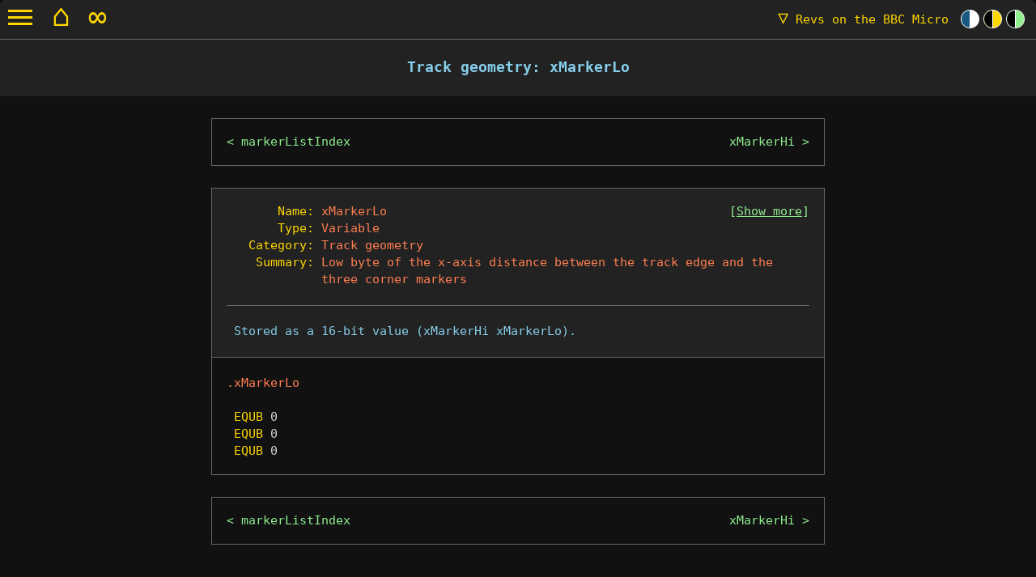

--- FILE ---
content_type: text/html; charset=UTF-8
request_url: https://revs.bbcelite.com/source/main/variable/xmarkerlo.html
body_size: 36438
content:
<!DOCTYPE html>

<html lang="en-GB">
	<head>
		<meta charset="utf-8">
		<meta name="viewport" content="width=device-width, initial-scale=1">

		<title>The xMarkerLo variable - Revs on the BBC Micro</title>

		<meta name="author" content="Mark Moxon">
		<meta name="description" content="Annotated code for the xMarkerLo variable in Revs" data-section="source_track_geometry" data-page="variable_xmarkerlo" >
		<meta name="robots" content="noodp,noydir">

		<meta name="twitter:card" content="summary_large_image">
		<meta name="twitter:creator" content="@markmoxon">
		<meta name="twitter:title" content="The xMarkerLo variable - Revs on the BBC Micro">
		<meta name="twitter:image" content="https://revs.bbcelite.com/images/github/github-social-preview.png">

		<meta name="og:title" content="The xMarkerLo variable - Revs on the BBC Micro">
		<meta name="og:image" content="https://revs.bbcelite.com/images/github/github-social-preview.png">

		<link rel="stylesheet" href="/css/20250716/main.min.css">
		<link rel="stylesheet" href="/css/20250716/print.min.css" media="print">

		<link rel="icon" type="image/png" href="/favicons/favicon-16x16.png" sizes="16x16">
		<link rel="icon" type="image/png" href="/favicons/favicon-32x32.png" sizes="32x32">
		<link rel="apple-touch-icon" type="image/png" href="/favicons/favicon-180x180.png" sizes="180x180">

		<link rel="home" href="/" title="Home page">

		<script defer="defer" src="/javascript/20250716/main.min.js" onload="initialiseElitePage(false)"></script>
	</head>

	<body class="themeElite">
		<div id="page-wrapper">
			<p class="accessibility"><a href="#navigation">Skip to navigation</a></p>

			<a id="burger-menu" class="Fixed">
				<span class="top-bar"></span>
				<span class="middle-bar"></span>
				<span class="bottom-bar"></span>
			</a>

			<header>
				<div class="siteTitle withTheme">
					<a href="/" class="homeButton">&#x2302;</a>
					<a href="/cgi-bin/random.cgi" title="Show me something random" class="homeButton random">&#x221E;</a>
					<a href="#" id="navDropdownLink" class="navDropdownLink"><span class="triangle">&#x25BD;</span> Revs<span class="subtitle"> on the BBC Micro</span></a><div id="siteTheme"><div class="themeWrapper themeLight" data-theme="themeLight"><div class="circle"></div></div><div class="themeWrapper themeDark" data-theme="themeDark"><div class="circle"></div></div><div class="themeWrapper themeElite" data-theme="themeElite"><div class="circle"></div></div></div>
				</div>
			</header>

			<div class="header">
				<h1 title="The title of this article">Track geometry: xMarkerLo</h1>
			</div>

			<div id="navDropdown">
				<p class="subheading first">My software archaeology sites</p>
				<p><a href="https://www.bbcelite.com">Mark Moxon's Software Archaeology</a></p>
				<p><a href="https://elite.bbcelite.com">Elite on the 6502</a></p>
				<p><a href="https://aviator.bbcelite.com">Aviator on the BBC Micro</a></p>
				<p><a href="https://thesentinel.bbcelite.com">The Sentinel on the BBC Micro</a></p>
				<p><span style="position: relative;right: -2ch;"><a href="https://revs.bbcelite.com">Revs on the BBC Micro</a> *</span></p>
				<p><a href="https://lander.bbcelite.com">Lander on the Acorn Archimedes</a></p>
				<p class="subheading">My writing sites</p>
				<p><a href="https://www.moxon.net">Mark Moxon's Travel Writing</a></p>
				<p><a href="https://www.landsendjohnogroats.info">Walking Land's End to John o'Groats</a></p>
				<p><a href="https://www.tubewalker.com">Tubewalker: The Tube, on Foot</a></p>
				<p class="subheading">Contact details and more</p>
				<p><a href="https://www.markmoxon.com">Mark Moxon's Homepage</a></p>
			</div>

			<article>
				<div class="codeBlockWrapper nav">
					<nav class="codeBlock previousNext"><a class="previous" rel="prev" title="Previous routine" href="/source/main/variable/markerlistindex.html">markerListIndex</a><a class="next" rel="next" title="Next routine" href="/source/main/variable/xmarkerhi.html">xMarkerHi</a></nav>
				</div>

				<div class="codeBlockWrapper">
<pre class="codeBlock sourceCode initial"><div class="headerBlockWrapper"><div class="headerBlock"><span class="headerLabel">       Name:</span> <span class="headerEntry">xMarkerLo</span>                                               <span class="routineLink">[<a class="extraDataLink" href="#">Show more</a>]</span>
<span class="headerLabel">       Type:</span> <span class="headerEntry">Variable</span>
<span class="headerLabel">   Category:</span> <span class="headerEntry">Track geometry</span>
<span class="headerLabel">    Summary:</span> <span class="headerEntry">Low byte of the x-axis distance between the track edge and the</span>
             <span class="headerEntry">three corner markers</span>
<div class="extraData"><span class="headerLabel">    Context:</span> <span class="headerEntry">See this variable <a href="/source/all/revs_h.html#header-xmarkerlo">in context in the source code</a></span>
<span class="headerLabel"> References:</span> <span class="headerEntry">This variable is used as follows:</span>
             <span class="headerEntry">* <a href="/source/main/subroutine/drawcornermarkers.html">DrawCornerMarkers</a> uses <a href="#xmarkerlo">xMarkerLo</a></span>
             <span class="headerEntry">* <a href="/source/main/subroutine/getvergeandmarkers_part_3_of_4.html">GetVergeAndMarkers (Part 3 of 4)</a> uses <a href="#xmarkerlo">xMarkerLo</a></span>
</div>
<hr class="light">
 Stored as a 16-bit value (xMarkerHi xMarkerLo).

</div></div>
<span class="label">.xMarkerLo</span><a id="xmarkerlo" class="anchor"></a>

 <span class="mne">EQUB</span> <span class="decimal">0</span>
 <span class="mne">EQUB</span> <span class="decimal">0</span>
 <span class="mne">EQUB</span> <span class="decimal">0</span>
</pre>
				</div>

				<div class="codeBlockWrapper nav">
					<nav class="codeBlock previousNext"><a class="previous" rel="prev" title="Previous routine" href="/source/main/variable/markerlistindex.html">markerListIndex</a><a class="next" rel="next" title="Next routine" href="/source/main/variable/xmarkerhi.html">xMarkerHi</a></nav>
				</div>
			</article>

			<footer id="copyrightMessage">
				<p><a href="/about_site/acknowledgements.html">Revs, written by Geoffrey J Crammond, &copy; Acornsoft 1985<br>N&uuml;rburgring track, written by Geoffrey J Crammond, &copy; Firebird 1987<br>Commentary &copy; Mark Moxon <span id="copyrightYear">2022</span><br>
				All Rights Reserved</a></p>
			</footer>

			<div id="logo">
				<a href="/">Home page</a>
			</div>

			<nav id="navigation">
				<ul class="mainMenu">
					<li class="menuItemHeader showForMobile">Using this site</li>
					<li id="home" class="showForMobile"><a href="/"><span class="menuTitle">Home page</span> <span class="menuSummary">Start at the very beginning</span></a></li>
					<li id="quick_start_guide"><a id="about_site_quick_start_guide" href="/about_site/quick_start_guide.html"><span class="menuTitle">Quick start guide</span> <span class="menuSummary">All you need to know to start exploring this site</span></a></li>
					<li id="about_site"><span class="menuTitle">All about this project</span>
						<span class="menuSummary menuSummarySubmenu">Project history, building the source and more</span>
						<ul id="submenu_about_site">
							<li class="menuItemHeader">All about this project</li>
							<li><a id="about_site_about_this_project" href="/about_site/about_this_project.html"><span class="menuTitle">About this project</span> <span class="menuSummary">The story of how this project came to be</span></a></li>
							<li><a id="about_site_terminology_used_in_this_commentary" href="/about_site/terminology_used_in_this_commentary.html"><span class="menuTitle">Terminology used in this commentary</span> <span class="menuSummary">Read this before you explore the source code</span></a></li>
							<li><a id="about_site_building_revs" href="/about_site/building_revs.html"><span class="menuTitle">Building Revs from the source</span> <span class="menuSummary">How to build your own working copy of Revs</span></a></li>
							<li><a id="about_site_useful_links" href="/about_site/useful_links.html"><span class="menuTitle">Useful links</span> <span class="menuSummary">A collection of links to pages I've found useful during this project</span></a></li>
							<li><a id="about_site_acknowledgements" href="/about_site/acknowledgements.html"><span class="menuTitle">Acknowledgements</span> <span class="menuSummary">The giants on whose shoulders this project stands</span></a></li>
							<li><a id="about_site_site_history" href="/about_site/site_history.html"><span class="menuTitle">Site history</span> <span class="menuSummary">A short history of this site's development</span></a></li>
							<li><a id="about_site_site_map" href="/about_site/site_map.html"><span class="menuTitle">Site map</span> <span class="menuSummary">A top-level map of this website</span></a></li>
							<li><a id="about_site_to-do_list" href="/about_site/to-do_list.html"><span class="menuTitle">To-do list</span> <span class="menuSummary">Code that could benefit from a bit more analysis</span></a></li>
						</ul>
					</li>
					<li class="menuItemHeader showForMobile">Playing with the Revs source code</li>
					<li id="playing_revs"><a id="playing_revs_index" href="/playing_revs/"><span class="menuTitle">Playing Revs in the 21st century</span> <span class="menuSummary">How to play all the versions of Revs analysed here</span></a></li>
					<li id="deep_dives"><span class="menuTitle">Deep dive articles</span>
						<span class="menuSummary menuSummarySubmenu">Over 45 articles on how Revs weaves its magic</span>
						<ul id="submenu_deep_dives">
							<li class="menuItemHeader">Index</li>
							<li><a id="deep_dives_index" href="/deep_dives/"><span class="menuTitle">Index of all deep dive articles</span><span class="menuSummary">Discover how Revs works under the hood</span></a></li>
							<li class="menuItemHeader">Deep dives</li>
							<li id="deep_dives_memory_maps"><span class="menuTitle">Memory maps</span> <span class="menuSummary menuSummarySubmenu">Memory maps and unpacking binary files</span>
								<ul id="submenu_deep_dives_memory_maps">
									<li class="menuItemHeader">Memory maps</li>
									<li><a id="deep_dives_memory_maps_the_revs_memory_map" href="/deep_dives/the_revs_memory_map.html"><span class="menuTitle">The Revs memory map</span> <span class="menuSummary">Memory usage is really tight in BBC Micro Revs</span></a></li>
									<li><a id="deep_dives_memory_maps_the_jigsaw_puzzle_binary" href="/deep_dives/the_jigsaw_puzzle_binary.html"><span class="menuTitle">The jigsaw puzzle binary</span> <span class="menuSummary">Exploring the mind-bending way that Revs is packed into memory</span></a></li>
									<li><a id="deep_dives_memory_maps_major_variable_blocks" href="/deep_dives/major_variable_blocks.html"><span class="menuTitle">Major variable blocks</span> <span class="menuSummary">A summary of the major variable blocks in Revs, of which there are quite a few</span></a></li>
								</ul>
							</li>
							<li id="deep_dives_main_loop"><span class="menuTitle">Main loop</span> <span class="menuSummary menuSummarySubmenu">The main game loop and task scheduler</span>
								<ul id="submenu_deep_dives_main_loop">
									<li class="menuItemHeader">Main loop</li>
									<li><a id="deep_dives_main_loop_program_flow_of_the_main_game_loop" href="/deep_dives/program_flow_of_the_main_game_loop.html"><span class="menuTitle">Program flow of the main game loop</span> <span class="menuSummary">The sequence of events in the main game loop</span></a></li>
									<li><a id="deep_dives_main_loop_scheduling_tasks_in_the_main_loop" href="/deep_dives/scheduling_tasks_in_the_main_loop.html"><span class="menuTitle">Scheduling tasks in the main loop</span> <span class="menuSummary">How Revs does the right thing at the right time</span></a></li>
								</ul>
							</li>
							<li id="deep_dives_graphics"><span class="menuTitle">Graphics</span> <span class="menuSummary menuSummarySubmenu">Custom screen modes and sky-blue hidden codes</span>
								<ul id="submenu_deep_dives_graphics">
									<li class="menuItemHeader">Graphics</li>
									<li><a id="deep_dives_graphics_hidden_secrets_of_the_custom_screen_mode" href="/deep_dives/hidden_secrets_of_the_custom_screen_mode.html"><span class="menuTitle">Hidden secrets of the custom screen mode</span> <span class="menuSummary">Revs has a custom screen mode that conceals working code in a lush blue sky</span></a></li>
									<li><a id="deep_dives_graphics_drawing_the_track_view" href="/deep_dives/drawing_the_track_view.html"><span class="menuTitle">Drawing the track view</span> <span class="menuSummary">How Revs uses its screen buffer to produce smooth and speedy graphics</span></a></li>
									<li><a id="deep_dives_graphics_drawing_around_the_dashboard" href="/deep_dives/drawing_around_the_dashboard.html"><span class="menuTitle">Drawing around the dashboard</span> <span class="menuSummary">Revs is literally sculpted in the shape of a Forumla 3 racing car; here's why</span></a></li>
								</ul>
							</li>
							<li id="deep_dives_3d_geometry"><span class="menuTitle">3D geometry</span> <span class="menuSummary menuSummarySubmenu">Pitch angles, yaw angles and car placement</span>
								<ul id="submenu_deep_dives_3d_geometry">
									<li class="menuItemHeader">3D geometry</li>
									<li><a id="deep_dives_3d_geometry_pitch_and_yaw_angles" href="/deep_dives/pitch_and_yaw_angles.html"><span class="menuTitle">Pitch and yaw angles</span> <span class="menuSummary">Pitch and yaw angles are fundamental to the way Revs stores object positions</span></a></li>
									<li><a id="deep_dives_3d_geometry_placing_cars_on_the_track" href="/deep_dives/placing_cars_on_the_track.html"><span class="menuTitle">Placing cars on the track</span> <span class="menuSummary">Pinpointing the positions of cars on the track by progress and racing line</span></a></li>
									<li><a id="deep_dives_3d_geometry_trigonometry" href="/deep_dives/trigonometry.html"><span class="menuTitle">Trigonometry</span> <span class="menuSummary">A look at the various ways in which Revs implements trigonometry</span></a></li>
								</ul>
							</li>
							<li id="deep_dives_objects"><span class="menuTitle">3D objects</span> <span class="menuSummary menuSummarySubmenu">Drawing and scaling vector-based 3D objects</span>
								<ul id="submenu_deep_dives_objects">
									<li class="menuItemHeader">3D objects</li>
									<li><a id="deep_dives_objects_object_definitions" href="/deep_dives/object_definitions.html"><span class="menuTitle">Object definitions</span> <span class="menuSummary">Details of the 13 objects that make up the signs, flags, markers and cars</span></a></li>
									<li><a id="deep_dives_objects_drawing_a_3d_car_from_2d_parts" href="/deep_dives/drawing_a_3d_car_from_2d_parts.html"><span class="menuTitle">Drawing a 3D car from 2D parts</span> <span class="menuSummary">Using a paper-cut shadow-box effect to conjure 3D cars from 2D objects</span></a></li>
									<li><a id="deep_dives_objects_scaling_objects_with_scaffolds" href="/deep_dives/scaling_objects_with_scaffolds.html"><span class="menuTitle">Scaling objects with scaffolds</span> <span class="menuSummary">Scaling the vector-based objects in Revs using scaffolds</span></a></li>
									<li><a id="deep_dives_objects_creating_objects_from_edges" href="/deep_dives/creating_objects_from_edges.html"><span class="menuTitle">Creating objects from edges</span> <span class="menuSummary">How Revs draws on-screen objects using nothing but vertical edges</span></a></li>
								</ul>
							</li>
							<li id="deep_dives_track"><span class="menuTitle">The track</span> <span class="menuSummary menuSummarySubmenu">Track data, signs, markers, verges and more</span>
								<ul id="submenu_deep_dives_track">
									<li class="menuItemHeader">The track</li>
									<li><a id="deep_dives_track_the_track_data_file_format" href="/deep_dives/the_track_data_file_format.html"><span class="menuTitle">The track data file format</span> <span class="menuSummary">Every byte in the Revs track data file, explained</span></a></li>
									<li><a id="deep_dives_track_building_a_3d_track_from_sections_and_segments" href="/deep_dives/building_a_3d_track_from_sections_and_segments.html"><span class="menuTitle">Building a 3D track from sections and segments</span> <span class="menuSummary">How Revs constructs such a detailed simulation of the track</span></a></li>
									<li><a id="deep_dives_track_the_track_verges" href="/deep_dives/the_track_verges.html"><span class="menuTitle">The track verges</span> <span class="menuSummary">How Revs calculates track verges in the track section and track segment lists</span></a></li>
									<li><a id="deep_dives_track_road_signs" href="/deep_dives/road_signs.html"><span class="menuTitle">Road signs</span> <span class="menuSummary">Each track supports up to 16 road signs, from starting flags to chicanes</span></a></li>
									<li><a id="deep_dives_track_corner_markers" href="/deep_dives/corner_markers.html"><span class="menuTitle">Corner markers</span> <span class="menuSummary">What the little markers by the trackside tell us about driving around corners</span></a></li>
									<li><a id="deep_dives_track_data_structures_for_the_track_calculations" href="/deep_dives/data_structures_for_the_track_calculations.html"><span class="menuTitle">Data structures for the track calculations</span> <span class="menuSummary">Details of the buffers and lists where the track calculations are stored</span></a></li>
									<li><a id="deep_dives_track_drawing_the_track_verges" href="/deep_dives/drawing_the_track_verges.html"><span class="menuTitle">Drawing the track verges</span> <span class="menuSummary">How Revs calculates track verges in the track section and track segment lists</span></a></li>
								</ul>
							</li>
							<li id="deep_dives_extra_tracks"><span class="menuTitle">The extra tracks</span> <span class="menuSummary menuSummarySubmenu">The tracks of Revs 4 Tracks and Revs+</span>
								<ul id="submenu_deep_dives_extra_tracks">
									<li class="menuItemHeader">The extra tracks</li>
									<li><a id="deep_dives_extra_tracks_secrets_of_the_extra_tracks" href="/deep_dives/secrets_of_the_extra_tracks.html"><span class="menuTitle">Secrets of the extra tracks</span> <span class="menuSummary">How the extra track files modify the main game code using code hooks</span></a></li>
									<li><a id="deep_dives_extra_tracks_code_hooks_in_the_extra_tracks" href="/deep_dives/code_hooks_in_the_extra_tracks.html"><span class="menuTitle">Code hooks in the extra tracks</span> <span class="menuSummary">Documentation on every modification and code hook in the extra tracks</span></a></li>
									<li><a id="deep_dives_extra_tracks_dynamic_track_generation_in_the_extra_tracks" href="/deep_dives/dynamic_track_generation_in_the_extra_tracks.html"><span class="menuTitle">Dynamic track generation in the extra tracks</span> <span class="menuSummary">How Revs squeezes complex track layouts into extremely small data files</span></a></li>
									<li><a id="deep_dives_extra_tracks_the_extra_tracks_data_file_format" href="/deep_dives/the_extra_tracks_data_file_format.html"><span class="menuTitle">The extra tracks data file format</span> <span class="menuSummary">Differences between the standard Silverstone track and the extra track files</span></a></li>
									<li><a id="deep_dives_extra_tracks_backporting_the_nurburgring_track" href="/deep_dives/backporting_the_nurburgring_track.html"><span class="menuTitle">Backporting the N&uuml;rburgring track</span> <span class="menuSummary">Porting the N&uuml;rburgring track from the Commodore 64 to the BBC Micro</span></a></li>
								</ul>
							</li>
							<li id="deep_dives_track_statistics"><span class="menuTitle">Track maps and statistics</span> <span class="menuSummary menuSummarySubmenu">Comparing all six of the tracks in Revs</span>
								<ul id="submenu_deep_dives_track_statistics">
									<li class="menuItemHeader">Track maps and statistics</li>
									<li><a id="deep_dives_track_statistics_comparing_the_tracks" href="/deep_dives/comparing_the_tracks.html"><span class="menuTitle">Comparing the tracks</span> <span class="menuSummary">How the six different tracks in Revs compare to each other</span></a></li>
									<li><a id="deep_dives_track_statistics_the_brands_hatch_track" href="/deep_dives/the_brands_hatch_track.html"><span class="menuTitle">The Brands Hatch track</span> <span class="menuSummary">One of the four extra tracks in the Revs 4 Tracks expansion</span></a></li>
									<li><a id="deep_dives_track_statistics_the_donington_park_track" href="/deep_dives/the_donington_park_track.html"><span class="menuTitle">The Donington Park track</span> <span class="menuSummary">One of the four extra tracks in the Revs 4 Tracks expansion</span></a></li>
									<li><a id="deep_dives_track_statistics_the_nurburgring_track" href="/deep_dives/the_nurburgring_track.html"><span class="menuTitle">The N&uuml;rburgring track</span> <span class="menuSummary">The last track to be released, as part of the Commodore 64 version of Revs+</span></a></li>
									<li><a id="deep_dives_track_statistics_the_oulton_park_track" href="/deep_dives/the_oulton_park_track.html"><span class="menuTitle">The Oulton Park track</span> <span class="menuSummary">One of the four extra tracks in the Revs 4 Tracks expansion</span></a></li>
									<li><a id="deep_dives_track_statistics_the_silverstone_track" href="/deep_dives/the_silverstone_track.html"><span class="menuTitle">The Silverstone track</span> <span class="menuSummary">The original track that came with the first release of Revs</span></a></li>
									<li><a id="deep_dives_track_statistics_the_snetterton_track" href="/deep_dives/the_snetterton_track.html"><span class="menuTitle">The Snetterton track</span> <span class="menuSummary">One of the four extra tracks in the Revs 4 Tracks expansion</span></a></li>
								</ul>
							</li>
							<li id="deep_dives_driving_model"><span class="menuTitle">The driving model</span> <span class="menuSummary menuSummarySubmenu">The physics behind the driving in Revs</span>
								<ul id="submenu_deep_dives_driving_model">
									<li class="menuItemHeader">The driving model</li>
									<li><a id="deep_dives_driving_model_summary_of_the_driving_model" href="/deep_dives/summary_of_the_driving_model.html"><span class="menuTitle">An overview of the driving model</span> <span class="menuSummary">Secrets of the sophisticated driving simulation that powers Revs</span></a></li>
									<li><a id="deep_dives_driving_model_the_core_driving_model" href="/deep_dives/the_core_driving_model.html"><span class="menuTitle">The core driving model</span> <span class="menuSummary">The maths and physics behind the main part of the driving model</span></a></li>
									<li><a id="deep_dives_driving_model_driving_on_grass" href="/deep_dives/driving_on_grass.html"><span class="menuTitle">Driving on grass</span> <span class="menuSummary">What happens when you spill off the track into the lush green grass</span></a></li>
									<li><a id="deep_dives_driving_model_skidding" href="/deep_dives/skidding.html"><span class="menuTitle">Skidding</span> <span class="menuSummary">The calculations behind losing grip and squealing tyres</span></a></li>
									<li><a id="deep_dives_driving_model_jumps_and_drops" href="/deep_dives/jumps_and_drops.html"><span class="menuTitle">Jumps and drops</span> <span class="menuSummary">Jumping over the verge and dropping down from the retrieval crane</span></a></li>
									<li><a id="deep_dives_driving_model_modelling_the_engine" href="/deep_dives/modelling_the_engine.html"><span class="menuTitle">Modelling the engine</span> <span class="menuSummary">The maths behind engine torque, gear ratios and power transmission</span></a></li>
									<li><a id="deep_dives_driving_model_matching_the_code_to_the_driving_model" href="/deep_dives/matching_the_code_to_the_driving_model.html"><span class="menuTitle">Matching the code to the driving model</span> <span class="menuSummary">Tracking down the driving model features that are mentioned in the manual</span></a></li>
								</ul>
							</li>
							<li id="deep_dives_tactics"><span class="menuTitle">Driver tactics</span> <span class="menuSummary menuSummarySubmenu">Non-player drivers and steering assistants</span>
								<ul id="submenu_deep_dives_tactics">
									<li class="menuItemHeader">Driver tactics</li>
									<li><a id="deep_dives_tactics_tactics_of_the_non-player_drivers" href="/deep_dives/tactics_of_the_non-player_drivers.html"><span class="menuTitle">Tactics of the non-player drivers</span> <span class="menuSummary">How the computer-controlled drivers deal with corners, crashes and competitors</span></a></li>
									<li><a id="deep_dives_tactics_computer_assisted_steering" href="/deep_dives/computer_assisted_steering.html"><span class="menuTitle">Computer assisted steering (CAS)</span> <span class="menuSummary">The algorithm behind the steering assistant in the Superior Software release</span></a></li>
								</ul>
							</li>
							<li id="deep_dives_dashboard"><span class="menuTitle">The dashboard</span> <span class="menuSummary menuSummarySubmenu">Wing mirrors and starting lights</span>
								<ul id="submenu_deep_dives_dashboard">
									<li class="menuItemHeader">The dashboard</li>
									<li><a id="deep_dives_dashboard_wing_mirrors" href="/deep_dives/wing_mirrors.html"><span class="menuTitle">Wing mirrors</span> <span class="menuSummary">How Revs shows what's behind you, with a dash of shudder from the engines</span></a></li>
									<li><a id="deep_dives_dashboard_starting_lights" href="/deep_dives/starting_lights.html"><span class="menuTitle">Starting lights</span> <span class="menuSummary">All about the starting lights schedule, and how they use the screen buffer</span></a></li>
								</ul>
							</li>
							<li id="deep_dives_text"><span class="menuTitle">Miscellaneous</span> <span class="menuSummary menuSummarySubmenu">Text tokenisation, sound and random numbers</span>
								<ul id="submenu_deep_dives_text">
									<li class="menuItemHeader">Miscellaneous</li>
									<li><a id="deep_dives_text_text_tokens" href="/deep_dives/text_tokens.html"><span class="menuTitle">Text tokens</span> <span class="menuSummary">How the game text in Revs is tokenised to save space</span></a></li>
									<li><a id="deep_dives_text_the_engine_sounds" href="/deep_dives/the_engine_sounds.html"><span class="menuTitle">The engine sounds</span> <span class="menuSummary">Creating a realistic three-tone engine sound</span></a></li>
									<li><a id="deep_dives_text_random_numbers" href="/deep_dives/random_numbers.html"><span class="menuTitle">Random numbers</span> <span class="menuSummary">How Revs generates random numbers</span></a></li>
								</ul>
							</li>
						</ul>
					</li>

					<li class="menuItemHeader showForMobile">Exploring the Revs source code</li>
					<li id="source_sources"><span class="menuTitle">Revs source code</span>
						<span class="menuSummary menuSummarySubmenu">Annotated source of BBC Micro Revs</span>
						<ul id="submenu_source_sources">
							<li class="menuItemHeader">Version information</li>
							<li><a id="source_sources_index" href="/source/"><span class="menuTitle">About the version of Revs on this site</span><span class="menuSummary">Details of the different versions of Revs</span></a></li>
							<li><a id="source_sources_releases" href="/source/releases.html"><span class="menuTitle">Different variants of BBC Micro Revs</span><span class="menuSummary">Code variations found in BBC Micro Revs</span></a></li>
		                    
					<li class="menuItemHeader showForMobile">Revs source code by file</li>
					<li><a id="source_sources_map_of_the_source_code" href="/source/articles/map_of_the_source_code.html"><span class="menuTitle">Map of the source code</span> <span class="menuSummary">An overview of how the source code for Revs is structured</span></a></li>
					<li id="source_all_source"><span class="menuTitle">Annotated source files</span>
						<span class="menuSummary menuSummarySubmenu">The fully commented source files</span>
						<ul id="submenu_source_all_source">
							<li class="menuItemHeader">Revs source files</li>
							<li><a id="source_all_source_workspaces" href="/source/all/workspaces.html"><span class="menuTitle">Workspaces and configuration</span> <span class="menuSummary">The main variable workspaces used in Revs</span></a></li>
							<li><a id="source_all_source_revs_a" href="/source/all/revs_a.html"><span class="menuTitle">Revs A source</span> <span class="menuSummary">Part 1 of the main game code</span></a></li>
							<li><a id="source_all_source_revs_b" href="/source/all/revs_b.html"><span class="menuTitle">Revs B source</span> <span class="menuSummary">Part 2 of the main game code</span></a></li>
							<li><a id="source_all_source_revs_c" href="/source/all/revs_c.html"><span class="menuTitle">Revs C source</span> <span class="menuSummary">Part 3 of the main game code</span></a></li>
							<li><a id="source_all_source_revs_d" href="/source/all/revs_d.html"><span class="menuTitle">Revs D source</span> <span class="menuSummary">Part 4 of the main game code</span></a></li>
							<li><a id="source_all_source_revs_e" href="/source/all/revs_e.html"><span class="menuTitle">Revs E source</span> <span class="menuSummary">Part 5 of the main game code</span></a></li>
							<li><a id="source_all_source_revs_f" href="/source/all/revs_f.html"><span class="menuTitle">Revs F source</span> <span class="menuSummary">Part 6 of the main game code</span></a></li>
							<li><a id="source_all_source_revs_g" href="/source/all/revs_g.html"><span class="menuTitle">Revs G source</span> <span class="menuSummary">Part 7 of the main game code</span></a></li>
							<li><a id="source_all_source_revs_h" href="/source/all/revs_h.html"><span class="menuTitle">Revs H source</span> <span class="menuSummary">Part 8 of the main game code</span></a></li>
							<li><a id="source_all_source_revs_i" href="/source/all/revs_i.html"><span class="menuTitle">Revs I source</span> <span class="menuSummary">Part 9 of the main game code</span></a></li>
							<li class="menuItemHeader">Track data files</li>
							<li><a id="source_all_source_revs_silverstone" href="/source/all/revs_silverstone.html"><span class="menuTitle">Silverstone track data file</span> <span class="menuSummary">Data for the Silverstone track</span></a></li>
							<li><a id="source_all_source_revs_brands_hatch" href="/source/all/revs_brands_hatch.html"><span class="menuTitle">Brands Hatch track data file</span> <span class="menuSummary">Data for the Brands Hatch track</span></a></li>
							<li><a id="source_all_source_revs_donington_park" href="/source/all/revs_donington_park.html"><span class="menuTitle">Donington Park track data file</span> <span class="menuSummary">Data for the Donington Park track</span></a></li>
							<li><a id="source_all_source_revs_oulton_park" href="/source/all/revs_oulton_park.html"><span class="menuTitle">Oulton Park track data file</span> <span class="menuSummary">Data for the Oulton Park track</span></a></li>
							<li><a id="source_all_source_revs_snetterton" href="/source/all/revs_snetterton.html"><span class="menuTitle">Snetterton track data file</span> <span class="menuSummary">Data for the Snetterton track</span></a></li>
							<li><a id="source_all_source_revs_nurburgring" href="/source/all/revs_nurburgring.html"><span class="menuTitle">Nürburgring track data file</span> <span class="menuSummary">Data for the Nürburgring track</span></a></li>
						</ul>
					</li>
					<li class="menuItemHeader showForMobile">Revs source code by category</li>
					<li id="source_3d_objects"><span class="menuTitle">3D objects</span> <span class="menuSummary menuSummarySubmenu">Building 3D objects such as cars, signs and corner markers</span>
						<ul id="submenu_source_3d_objects">
							<li class="menuItemHeader">Subroutines</li>
							<li><a id="source_3d_objects_subroutine_buildcarobjects_part_1_of_3" href="/source/main/subroutine/buildcarobjects_part_1_of_3.html"><span class="menuTitle">BuildCarObjects (Part 1 of 3)</span> <span class="menuSummary">Calculate the 3D coordinate of the specified car</span></a></li>
							<li><a id="source_3d_objects_subroutine_buildcarobjects_part_2_of_3" href="/source/main/subroutine/buildcarobjects_part_2_of_3.html"><span class="menuTitle">BuildCarObjects (Part 2 of 3)</span> <span class="menuSummary">Add the racing line to the 3D coordinate of the specified car</span></a></li>
							<li><a id="source_3d_objects_subroutine_buildcarobjects_part_3_of_3" href="/source/main/subroutine/buildcarobjects_part_3_of_3.html"><span class="menuTitle">BuildCarObjects (Part 3 of 3)</span> <span class="menuSummary">Calculate the screen coordinates of all the objects in the specified car</span></a></li>
							<li><a id="source_3d_objects_subroutine_buildplayercar" href="/source/main/subroutine/buildplayercar.html"><span class="menuTitle">BuildPlayerCar *</span> <span class="menuSummary">Build the objects for the player's car</span></a></li>
							<li><a id="source_3d_objects_subroutine_buildroadsign" href="/source/main/subroutine/buildroadsign.html"><span class="menuTitle">BuildRoadSign</span> <span class="menuSummary">Create an object for the road sign</span></a></li>
							<li><a id="source_3d_objects_subroutine_buildvisiblecar" href="/source/main/subroutine/buildvisiblecar.html"><span class="menuTitle">BuildVisibleCar</span> <span class="menuSummary">Check the distance to the specified car and build the car object if it is close enough</span></a></li>
							<li><a id="source_3d_objects_subroutine_comparesegments" href="/source/main/subroutine/comparesegments.html"><span class="menuTitle">CompareSegments</span> <span class="menuSummary">Calculate the distance between two objects, in terms of the difference in their segment numbers</span></a></li>
							<li><a id="source_3d_objects_subroutine_getobjectangles" href="/source/main/subroutine/getobjectangles.html"><span class="menuTitle">GetObjectAngles *</span> <span class="menuSummary">Calculate the object's yaw and pitch angles, and set the object's visibility, scale and type</span></a></li>
							<li><a id="source_3d_objects_subroutine_getobjectdistance" href="/source/main/subroutine/getobjectdistance.html"><span class="menuTitle">GetObjectDistance</span> <span class="menuSummary">Calculate the distance between an object and the player's car, for collision purposes</span></a></li>
							<li><a id="source_3d_objects_subroutine_getobjpitchangle" href="/source/main/subroutine/getobjpitchangle.html"><span class="menuTitle">GetObjPitchAngle</span> <span class="menuSummary">Calculate an object's pitch angle</span></a></li>
							<li><a id="source_3d_objects_subroutine_getobjyawangle_part_1_of_4" href="/source/main/subroutine/getobjyawangle_part_1_of_4.html"><span class="menuTitle">GetObjYawAngle (Part 1 of 4)</span> <span class="menuSummary">Calculate an object's yaw angle</span></a></li>
							<li><a id="source_3d_objects_subroutine_getobjyawangle_part_2_of_4" href="/source/main/subroutine/getobjyawangle_part_2_of_4.html"><span class="menuTitle">GetObjYawAngle (Part 2 of 4)</span> <span class="menuSummary">Calculate yaw angle for when |x-delta| &gt; |z-delta|</span></a></li>
							<li><a id="source_3d_objects_subroutine_getobjyawangle_part_3_of_4" href="/source/main/subroutine/getobjyawangle_part_3_of_4.html"><span class="menuTitle">GetObjYawAngle (Part 3 of 4)</span> <span class="menuSummary">Calculate yaw angle for when |x-delta| = |z-delta|</span></a></li>
							<li><a id="source_3d_objects_subroutine_getobjyawangle_part_4_of_4" href="/source/main/subroutine/getobjyawangle_part_4_of_4.html"><span class="menuTitle">GetObjYawAngle (Part 4 of 4)</span> <span class="menuSummary">Calculate yaw angle for when |x-delta| &lt; |z-delta|</span></a></li>
							<li><a id="source_3d_objects_subroutine_hideobject" href="/source/main/subroutine/hideobject.html"><span class="menuTitle">HideObject</span> <span class="menuSummary">Set an object to be hidden</span></a></li>
							<li><a id="source_3d_objects_subroutine_moveobjectback" href="/source/main/subroutine/moveobjectback.html"><span class="menuTitle">MoveObjectBack</span> <span class="menuSummary">Move a specified object backwards along the track by one segment</span></a></li>
							<li><a id="source_3d_objects_subroutine_moveobjectforward" href="/source/main/subroutine/moveobjectforward.html"><span class="menuTitle">MoveObjectForward</span> <span class="menuSummary">Move a specified object forwards along the track by one segment</span></a></li>
							<li><a id="source_3d_objects_subroutine_setobjectdetails" href="/source/main/subroutine/setobjectdetails.html"><span class="menuTitle">SetObjectDetails</span> <span class="menuSummary">Set an object's visibility, scale and type</span></a></li>
							<li><a id="source_3d_objects_subroutine_setobjectstatus" href="/source/main/subroutine/setobjectstatus.html"><span class="menuTitle">SetObjectStatus</span> <span class="menuSummary">Set an object's status byte</span></a></li>
							<li class="menuItemHeader">Variables</li>
							<li><a id="source_3d_objects_variable_objectbottom" href="/source/main/variable/objectbottom.html"><span class="menuTitle">objectBottom</span> <span class="menuSummary">Scaffold measurements for the bottom of each object part</span></a></li>
							<li><a id="source_3d_objects_variable_objectcolour" href="/source/main/variable/objectcolour.html"><span class="menuTitle">objectColour</span> <span class="menuSummary">Data for the colour of each object part</span></a></li>
							<li><a id="source_3d_objects_variable_objectindex" href="/source/main/variable/objectindex.html"><span class="menuTitle">objectIndex</span> <span class="menuSummary">Index range of an object's data in the object data tables</span></a></li>
							<li><a id="source_3d_objects_variable_objectleft" href="/source/main/variable/objectleft.html"><span class="menuTitle">objectLeft</span> <span class="menuSummary">Scaffold measurements for the left of each object part</span></a></li>
							<li><a id="source_3d_objects_variable_objectpalette" href="/source/main/variable/objectpalette.html"><span class="menuTitle">objectPalette</span> <span class="menuSummary">The object colour palette that maps logical colours 0 to 3 to physical colours</span></a></li>
							<li><a id="source_3d_objects_variable_objectright" href="/source/main/variable/objectright.html"><span class="menuTitle">objectRight</span> <span class="menuSummary">Scaffold measurements for the right of each object part</span></a></li>
							<li><a id="source_3d_objects_variable_objectscaffold" href="/source/main/variable/objectscaffold.html"><span class="menuTitle">objectScaffold</span> <span class="menuSummary">The scaffold used to construct each object, in a scalable format</span></a></li>
							<li><a id="source_3d_objects_variable_objecttop" href="/source/main/variable/objecttop.html"><span class="menuTitle">objectTop</span> <span class="menuSummary">Scaffold measurements for the top of each object part</span></a></li>
							<li><a id="source_3d_objects_variable_scaffoldindex" href="/source/main/variable/scaffoldindex.html"><span class="menuTitle">scaffoldIndex</span> <span class="menuSummary">Index of an object's scaffold in the objectScaffold table</span></a></li>
							<li><a id="source_3d_objects_variable_scaledscaffold" href="/source/main/variable/scaledscaffold.html"><span class="menuTitle">scaledScaffold</span> <span class="menuSummary">Storage for an object's scaled scaffold</span></a></li>
							<li><a id="source_3d_objects_variable_scalerange" href="/source/main/variable/scalerange.html"><span class="menuTitle">scaleRange</span> <span class="menuSummary">Storage for scale factors when scaling objects</span></a></li>
							<li><a id="source_3d_objects_variable_thisobjecttype" href="/source/main/variable/thisobjecttype.html"><span class="menuTitle">thisObjectType</span> <span class="menuSummary">The type of object we are currently drawing</span></a></li>
							<li><a id="source_3d_objects_variable_xroadsigncoordhi" href="/source/main/variable/xroadsigncoordhi.html"><span class="menuTitle">xRoadSignCoordHi</span> <span class="menuSummary">The high byte of the x-coordinate of the road sign's 3D coordinates</span></a></li>
							<li><a id="source_3d_objects_variable_xroadsigncoordlo" href="/source/main/variable/xroadsigncoordlo.html"><span class="menuTitle">xRoadSignCoordLo</span> <span class="menuSummary">The low byte of the x-coordinate of the road sign's 3D coordinates</span></a></li>
							<li><a id="source_3d_objects_variable_yroadsigncoordhi" href="/source/main/variable/yroadsigncoordhi.html"><span class="menuTitle">yRoadSignCoordHi</span> <span class="menuSummary">The high byte of the y-coordinate of the road sign's 3D coordinates</span></a></li>
							<li><a id="source_3d_objects_variable_yroadsigncoordlo" href="/source/main/variable/yroadsigncoordlo.html"><span class="menuTitle">yRoadSignCoordLo</span> <span class="menuSummary">The low byte of the y-coordinate of the road sign's 3D coordinates</span></a></li>
							<li><a id="source_3d_objects_variable_zroadsigncoordhi" href="/source/main/variable/zroadsigncoordhi.html"><span class="menuTitle">zRoadSignCoordHi</span> <span class="menuSummary">The high byte of the z-coordinate of the road sign's 3D coordinates</span></a></li>
							<li><a id="source_3d_objects_variable_zroadsigncoordlo" href="/source/main/variable/zroadsigncoordlo.html"><span class="menuTitle">zRoadSignCoordLo</span> <span class="menuSummary">The low byte of the z-coordinate of the road sign's 3D coordinates</span></a></li>
						</ul>
					</li>
					<li id="source_car_geometry"><span class="menuTitle">Car geometry</span> <span class="menuSummary menuSummarySubmenu">Placing and moving cars on the track, and applying tactics to the other drivers</span>
						<ul id="submenu_source_car_geometry">
							<li class="menuItemHeader">Subroutines</li>
							<li><a id="source_car_geometry_subroutine_changedirection" href="/source/main/subroutine/changedirection.html"><span class="menuTitle">ChangeDirection</span> <span class="menuSummary">Update the track segment buffer when the player's car spins so it changes the direction in which it is facing along the track</span></a></li>
							<li><a id="source_car_geometry_subroutine_checkforcontact" href="/source/main/subroutine/checkforcontact.html"><span class="menuTitle">CheckForContact</span> <span class="menuSummary">Check to see if the object is close enough to the player car to make contact</span></a></li>
							<li><a id="source_car_geometry_subroutine_checkforcrash" href="/source/main/subroutine/checkforcrash.html"><span class="menuTitle">CheckForCrash</span> <span class="menuSummary">Check to see if we have crashed into the fence, and if so, display the fence and make the crash sound</span></a></li>
							<li><a id="source_car_geometry_subroutine_comparecarsegments" href="/source/main/subroutine/comparecarsegments.html"><span class="menuTitle">CompareCarSegments</span> <span class="menuSummary">Calculate the distance between two cars, in terms of segments and progress with the current segment</span></a></li>
							<li><a id="source_car_geometry_subroutine_getcarinsegment" href="/source/main/subroutine/getcarinsegment.html"><span class="menuTitle">GetCarInSegment</span> <span class="menuSummary">Calculate the player car's position within the current segment</span></a></li>
							<li><a id="source_car_geometry_subroutine_hideallcars" href="/source/main/subroutine/hideallcars.html"><span class="menuTitle">HideAllCars</span> <span class="menuSummary">Set all the cars to hidden</span></a></li>
							<li><a id="source_car_geometry_subroutine_moveanddrawcars" href="/source/main/subroutine/moveanddrawcars.html"><span class="menuTitle">MoveAndDrawCars *</span> <span class="menuSummary">Move the cars around the track and draw any that are visible, up to a maximum of five</span></a></li>
							<li><a id="source_car_geometry_subroutine_movecars_part_1_of_2" href="/source/main/subroutine/movecars_part_1_of_2.html"><span class="menuTitle">MoveCars (Part 1 of 2)</span> <span class="menuSummary">Move the cars around the track</span></a></li>
							<li><a id="source_car_geometry_subroutine_movecars_part_2_of_2" href="/source/main/subroutine/movecars_part_2_of_2.html"><span class="menuTitle">MoveCars (Part 2 of 2)</span> <span class="menuSummary">Move the cars forward around the track, and apply steering</span></a></li>
							<li><a id="source_car_geometry_subroutine_moveplayer" href="/source/main/subroutine/moveplayer.html"><span class="menuTitle">MovePlayer</span> <span class="menuSummary">Move the player's car forwards or backwards by one segment</span></a></li>
							<li><a id="source_car_geometry_subroutine_moveplayerback" href="/source/main/subroutine/moveplayerback.html"><span class="menuTitle">MovePlayerBack</span> <span class="menuSummary">Move the player's car backwards by one track segment and update the track segment buffer</span></a></li>
							<li><a id="source_car_geometry_subroutine_moveplayerforward" href="/source/main/subroutine/moveplayerforward.html"><span class="menuTitle">MovePlayerForward</span> <span class="menuSummary">Move the player's car forwards by one track segment and add the segment to the track segment buffer</span></a></li>
							<li><a id="source_car_geometry_subroutine_moveplayerontrack" href="/source/main/subroutine/moveplayerontrack.html"><span class="menuTitle">MovePlayerOnTrack</span> <span class="menuSummary">Update the position of the player's car within the current track segment</span></a></li>
							<li><a id="source_car_geometry_subroutine_moveplayersegment" href="/source/main/subroutine/moveplayersegment.html"><span class="menuTitle">MovePlayerSegment</span> <span class="menuSummary">Move the player's car in the correct direction</span></a></li>
							<li><a id="source_car_geometry_subroutine_placecarsontrack" href="/source/main/subroutine/placecarsontrack.html"><span class="menuTitle">PlaceCarsOnTrack</span> <span class="menuSummary">Position the cars on the track, ready for a race or qualifying lap</span></a></li>
							<li><a id="source_car_geometry_subroutine_processcontact" href="/source/main/subroutine/processcontact.html"><span class="menuTitle">ProcessContact</span> <span class="menuSummary">Process collisions between the player and the other cars</span></a></li>
							<li><a id="source_car_geometry_subroutine_pushcarofftrack" href="/source/main/subroutine/pushcarofftrack.html"><span class="menuTitle">PushCarOffTrack</span> <span class="menuSummary">Push a car off the track and out of the race</span></a></li>
							<li><a id="source_car_geometry_subroutine_scalecarinsegment" href="/source/main/subroutine/scalecarinsegment.html"><span class="menuTitle">ScaleCarInSegment</span> <span class="menuSummary">Work out how far a car is within a segment by scaling the angle in which the car is pointing</span></a></li>
							<li><a id="source_car_geometry_subroutine_setplayerdriftsup" href="/source/main/subroutine/setplayerdriftsup.html"><span class="menuTitle">SetPlayerDriftSup</span> <span class="menuSummary">Record player drift, but only if the player is not in the first three segments of a track section</span></a></li>
							<li><a id="source_car_geometry_subroutine_turnplayeraround" href="/source/main/subroutine/turnplayeraround.html"><span class="menuTitle">TurnPlayerAround</span> <span class="menuSummary">Turn the player around and initialise the specified number of track segments in the new direction</span></a></li>
							<li class="menuItemHeader">Variables</li>
							<li><a id="source_car_geometry_variable_carspeedlo" href="/source/main/variable/carspeedlo.html"><span class="menuTitle">carSpeedLo</span> <span class="menuSummary">Low byte of each car's forward speed</span></a></li>
							<li><a id="source_car_geometry_variable_crashedintofence" href="/source/main/variable/crashedintofence.html"><span class="menuTitle">crashedIntoFence</span> <span class="menuSummary">Flag that records whether we have crashed into the fence</span></a></li>
							<li><a id="source_car_geometry_variable_playersideways" href="/source/main/variable/playersideways.html"><span class="menuTitle">playerSideways</span> <span class="menuSummary">Contains the player's heading, for testing whether the car is pointing sideways</span></a></li>
							<li><a id="source_car_geometry_variable_spinyawanglehi" href="/source/main/variable/spinyawanglehi.html"><span class="menuTitle">spinYawAngleHi</span> <span class="menuSummary">High byte of the amount of yaw angle spin that is being applied to the player's car</span></a></li>
							<li><a id="source_car_geometry_variable_spinyawanglelo" href="/source/main/variable/spinyawanglelo.html"><span class="menuTitle">spinYawAngleLo</span> <span class="menuSummary">Low byte of the amount of yaw angle spin that is being applied to the player's car</span></a></li>
							<li><a id="source_car_geometry_variable_spinyawangletop" href="/source/main/variable/spinyawangletop.html"><span class="menuTitle">spinYawAngleTop</span> <span class="menuSummary">Top byte of the amount of yaw angle spin that is being applied to the player's car</span></a></li>
							<li><a id="source_car_geometry_variable_xplayercoordhi" href="/source/main/variable/xplayercoordhi.html"><span class="menuTitle">xPlayerCoordHi</span> <span class="menuSummary">The high byte of the x-coordinate of the player's 3D coordinates</span></a></li>
							<li><a id="source_car_geometry_variable_xplayercoordlo" href="/source/main/variable/xplayercoordlo.html"><span class="menuTitle">xPlayerCoordLo</span> <span class="menuSummary">The low byte of the x-coordinate of the player's 3D coordinates</span></a></li>
							<li><a id="source_car_geometry_variable_xplayercoordtop" href="/source/main/variable/xplayercoordtop.html"><span class="menuTitle">xPlayerCoordTop</span> <span class="menuSummary">The top byte of the x-coordinate of the player's 3D coordinates</span></a></li>
							<li><a id="source_car_geometry_variable_yplayercoordhi" href="/source/main/variable/yplayercoordhi.html"><span class="menuTitle">yPlayerCoordHi</span> <span class="menuSummary">The high byte of the y-coordinate of the player's 3D coordinates</span></a></li>
							<li><a id="source_car_geometry_variable_yplayercoordlo" href="/source/main/variable/yplayercoordlo.html"><span class="menuTitle">yPlayerCoordLo</span> <span class="menuSummary">The low byte of the y-coordinate of the player's 3D coordinates</span></a></li>
							<li><a id="source_car_geometry_variable_yplayercoordtop" href="/source/main/variable/yplayercoordtop.html"><span class="menuTitle">yPlayerCoordTop</span> <span class="menuSummary">The top byte of the y-coordinate of the player's 3D coordinates</span></a></li>
							<li><a id="source_car_geometry_variable_zplayercoordhi" href="/source/main/variable/zplayercoordhi.html"><span class="menuTitle">zPlayerCoordHi</span> <span class="menuSummary">The high byte of the z-coordinate of the player's 3D coordinates</span></a></li>
							<li><a id="source_car_geometry_variable_zplayercoordlo" href="/source/main/variable/zplayercoordlo.html"><span class="menuTitle">zPlayerCoordLo</span> <span class="menuSummary">The low byte of the z-coordinate of the player's 3D coordinates</span></a></li>
							<li><a id="source_car_geometry_variable_zplayercoordtop" href="/source/main/variable/zplayercoordtop.html"><span class="menuTitle">zPlayerCoordTop</span> <span class="menuSummary">The top byte of the z-coordinate of the player's 3D coordinates</span></a></li>
						</ul>
					</li>
					<li id="source_dashboard"><span class="menuTitle">Dashboard</span> <span class="menuSummary menuSummarySubmenu">Wing mirrors, rev counters, tyre treads and starting lights</span>
						<ul id="submenu_source_dashboard">
							<li class="menuItemHeader">Subroutines</li>
							<li><a id="source_dashboard_subroutine_animatetyres" href="/source/main/subroutine/animatetyres.html"><span class="menuTitle">AnimateTyres</span> <span class="menuSummary">Update screen memory to animate the tyres</span></a></li>
							<li><a id="source_dashboard_subroutine_copytyredashedges" href="/source/main/subroutine/copytyredashedges.html"><span class="menuTitle">CopyTyreDashEdges</span> <span class="menuSummary">Fetch the pixel bytes from the right edge of the left tyre and the right edge of the dashboard, and fill to the right of the edge</span></a></li>
							<li><a id="source_dashboard_subroutine_drawcarinmirror" href="/source/main/subroutine/drawcarinmirror.html"><span class="menuTitle">DrawCarInMirror</span> <span class="menuSummary">Draw a car in a specified segment of one of the wing mirrors, or clear a specified segment</span></a></li>
							<li><a id="source_dashboard_subroutine_drawdashboardline" href="/source/main/subroutine/drawdashboardline.html"><span class="menuTitle">DrawDashboardLine</span> <span class="menuSummary">Draw a hand on the rev counter or a line on the steering wheel</span></a></li>
							<li><a id="source_dashboard_subroutine_drawrevcounter" href="/source/main/subroutine/drawrevcounter.html"><span class="menuTitle">DrawRevCounter</span> <span class="menuSummary">Draw the hand on the rev counter</span></a></li>
							<li><a id="source_dashboard_subroutine_eraserevcounter" href="/source/main/subroutine/eraserevcounter.html"><span class="menuTitle">EraseRevCounter</span> <span class="menuSummary">Erase a line by replacing each pixel in the line with its original contents</span></a></li>
							<li><a id="source_dashboard_subroutine_gettyredashedge" href="/source/main/subroutine/gettyredashedge.html"><span class="menuTitle">GetTyreDashEdge</span> <span class="menuSummary">Copy the pixel bytes along the tyre and dashboard edges so they can be feathered</span></a></li>
							<li><a id="source_dashboard_subroutine_gettyredashedges" href="/source/main/subroutine/gettyredashedges.html"><span class="menuTitle">GetTyreDashEdges</span> <span class="menuSummary">Fetch the pixel bytes from along the edge of the dashboard or tyre and fill the block to the right of the edge appropriately</span></a></li>
							<li><a id="source_dashboard_subroutine_gettyredashedgesup" href="/source/main/subroutine/gettyredashedgesup.html"><span class="menuTitle">GetTyreDashEdgeSup</span> <span class="menuSummary">Copy the pixel bytes along the tyre and dashboard edges so they can be feathered</span></a></li>
							<li><a id="source_dashboard_subroutine_showstartinglights" href="/source/main/subroutine/showstartinglights.html"><span class="menuTitle">ShowStartingLights</span> <span class="menuSummary">Show the lights at the start of the race</span></a></li>
							<li><a id="source_dashboard_subroutine_updatedashboard" href="/source/main/subroutine/updatedashboard.html"><span class="menuTitle">UpdateDashboard</span> <span class="menuSummary">Update the rev counter and steering wheel lines on the dashboard</span></a></li>
							<li><a id="source_dashboard_subroutine_updatemirrors" href="/source/main/subroutine/updatemirrors.html"><span class="menuTitle">UpdateMirrors *</span> <span class="menuSummary">Update the wing mirrors to show any cars behind us</span></a></li>
							<li class="menuItemHeader">Variables</li>
							<li><a id="source_dashboard_variable_dashrightedge" href="/source/main/variable/dashrightedge.html"><span class="menuTitle">dashRightEdge</span> <span class="menuSummary">Storage for the first track pixel byte along the right edge of the dashboard</span></a></li>
							<li><a id="source_dashboard_variable_endmirror" href="/source/main/variable/endmirror.html"><span class="menuTitle">endMirror</span> <span class="menuSummary">The offset from mirrorAddress for the end of each mirror segment</span></a></li>
							<li><a id="source_dashboard_variable_filldataoffset" href="/source/main/variable/filldataoffset.html"><span class="menuTitle">fillDataOffset</span> <span class="menuSummary">Dash data offsets, tweaked to give bottom line values that are compatible with the process of filling blocks to the left</span></a></li>
							<li><a id="source_dashboard_variable_handpixels" href="/source/main/variable/handpixels.html"><span class="menuTitle">handPixels</span> <span class="menuSummary">The number of pixels in the longest axis for the rev counter hand at various points in a half-quadrant</span></a></li>
							<li><a id="source_dashboard_variable_leftdashmask" href="/source/main/variable/leftdashmask.html"><span class="menuTitle">leftDashMask</span> <span class="menuSummary">Pixel mask for the left edge of the dashboard</span></a></li>
							<li><a id="source_dashboard_variable_leftdashpixels" href="/source/main/variable/leftdashpixels.html"><span class="menuTitle">leftDashPixels</span> <span class="menuSummary">Pixels along the left edge of the dashboard</span></a></li>
							<li><a id="source_dashboard_variable_lefttyremask" href="/source/main/variable/lefttyremask.html"><span class="menuTitle">leftTyreMask</span> <span class="menuSummary">Pixel mask for the edge of the left tyre</span></a></li>
							<li><a id="source_dashboard_variable_lefttyrepixels" href="/source/main/variable/lefttyrepixels.html"><span class="menuTitle">leftTyrePixels</span> <span class="menuSummary">Pixels along the edge of the left tyre</span></a></li>
							<li><a id="source_dashboard_variable_mirroraddresshi" href="/source/main/variable/mirroraddresshi.html"><span class="menuTitle">mirrorAddressHi</span> <span class="menuSummary">The high byte of the base screen address of each mirror segment</span></a></li>
							<li><a id="source_dashboard_variable_mirroraddresslo" href="/source/main/variable/mirroraddresslo.html"><span class="menuTitle">mirrorAddressLo</span> <span class="menuSummary">The low byte of the base screen address of each mirror segment</span></a></li>
							<li><a id="source_dashboard_variable_mirrorcontents" href="/source/main/variable/mirrorcontents.html"><span class="menuTitle">mirrorContents</span> <span class="menuSummary">Contains the size of the car in each mirror segment</span></a></li>
							<li><a id="source_dashboard_variable_mirrorsegment" href="/source/main/variable/mirrorsegment.html"><span class="menuTitle">mirrorSegment</span> <span class="menuSummary">Lookup table for working out which mirror segment a car should appear in</span></a></li>
							<li><a id="source_dashboard_variable_rightdashmask" href="/source/main/variable/rightdashmask.html"><span class="menuTitle">rightDashMask</span> <span class="menuSummary">Pixel mask for the right edge of the dashboard</span></a></li>
							<li><a id="source_dashboard_variable_rightdashpixels" href="/source/main/variable/rightdashpixels.html"><span class="menuTitle">rightDashPixels</span> <span class="menuSummary">Pixels along the right edge of the dashboard</span></a></li>
							<li><a id="source_dashboard_variable_righttyremask" href="/source/main/variable/righttyremask.html"><span class="menuTitle">rightTyreMask</span> <span class="menuSummary">Pixel mask for the edge of the right tyre</span></a></li>
							<li><a id="source_dashboard_variable_righttyrepixels" href="/source/main/variable/righttyrepixels.html"><span class="menuTitle">rightTyrePixels</span> <span class="menuSummary">Pixels along the edge of the right tyre</span></a></li>
							<li><a id="source_dashboard_variable_shortaxis" href="/source/main/variable/shortaxis.html"><span class="menuTitle">shortAxis</span> <span class="menuSummary">Code modifications for the DrawDashboardLine line-drawing routine</span></a></li>
							<li><a id="source_dashboard_variable_startmirror" href="/source/main/variable/startmirror.html"><span class="menuTitle">startMirror</span> <span class="menuSummary">The offset from mirrorAddress for the start of each mirror segment</span></a></li>
							<li><a id="source_dashboard_variable_steeringhi" href="/source/main/variable/steeringhi.html"><span class="menuTitle">steeringHi</span> <span class="menuSummary">The high byte of the steering wheel position</span></a></li>
							<li><a id="source_dashboard_variable_steeringlo" href="/source/main/variable/steeringlo.html"><span class="menuTitle">steeringLo</span> <span class="menuSummary">The low byte of the steering wheel position</span></a></li>
							<li><a id="source_dashboard_variable_stepaxis" href="/source/main/variable/stepaxis.html"><span class="menuTitle">stepAxis</span> <span class="menuSummary">Code modifications for the DrawDashboardLine line-drawing routine</span></a></li>
							<li><a id="source_dashboard_variable_tyreedgeindex" href="/source/main/variable/tyreedgeindex.html"><span class="menuTitle">tyreEdgeIndex</span> <span class="menuSummary">Index of the mask and pixel bytes for the tyre edges on a specific track line</span></a></li>
							<li><a id="source_dashboard_variable_tyretravel" href="/source/main/variable/tyretravel.html"><span class="menuTitle">tyreTravel</span> <span class="menuSummary">Keeps track of how far we have travelled so we know when to animate the tyres</span></a></li>
							<li><a id="source_dashboard_variable_tyretreadleft" href="/source/main/variable/tyretreadleft.html"><span class="menuTitle">tyreTreadLeft</span> <span class="menuSummary">Tyre tread pattern for the left tyre</span></a></li>
							<li><a id="source_dashboard_variable_tyretreadright" href="/source/main/variable/tyretreadright.html"><span class="menuTitle">tyreTreadRight</span> <span class="menuSummary">Tyre tread pattern for the right tyre</span></a></li>
							<li><a id="source_dashboard_variable_wheelpixels" href="/source/main/variable/wheelpixels.html"><span class="menuTitle">wheelPixels</span> <span class="menuSummary">The number of pixels in the longest axis for the steering wheel line at various points in a quadrant</span></a></li>
						</ul>
					</li>
					<li id="source_drawing_objects"><span class="menuTitle">Drawing objects</span> <span class="menuSummary menuSummarySubmenu">Drawing 3D objects using scaffolded definitions and multiple 2D objects</span>
						<ul id="submenu_source_drawing_objects">
							<li class="menuItemHeader">Subroutines</li>
							<li><a id="source_drawing_objects_subroutine_drawcarinposition" href="/source/main/subroutine/drawcarinposition.html"><span class="menuTitle">DrawCarInPosition</span> <span class="menuSummary">Draw the car in a specified race position</span></a></li>
							<li><a id="source_drawing_objects_subroutine_drawcarorsign" href="/source/main/subroutine/drawcarorsign.html"><span class="menuTitle">DrawCarOrSign *</span> <span class="menuSummary">Draw a car or sign</span></a></li>
							<li><a id="source_drawing_objects_subroutine_drawcars" href="/source/main/subroutine/drawcars.html"><span class="menuTitle">DrawCars *</span> <span class="menuSummary">Draw all the car objects, with four objects for the closest car in front of us</span></a></li>
							<li><a id="source_drawing_objects_subroutine_drawcornermarkers" href="/source/main/subroutine/drawcornermarkers.html"><span class="menuTitle">DrawCornerMarkers *</span> <span class="menuSummary">Draw any visible corner markers</span></a></li>
							<li><a id="source_drawing_objects_subroutine_drawedge" href="/source/main/subroutine/drawedge.html"><span class="menuTitle">DrawEdge</span> <span class="menuSummary">Draw an edge, overwriting whatever is already on-screen</span></a></li>
							<li><a id="source_drawing_objects_subroutine_drawobject" href="/source/main/subroutine/drawobject.html"><span class="menuTitle">DrawObject *</span> <span class="menuSummary">Draw an object of a specific type</span></a></li>
							<li><a id="source_drawing_objects_subroutine_drawobjectedge_part_1_of_5" href="/source/main/subroutine/drawobjectedge_part_1_of_5.html"><span class="menuTitle">DrawObjectEdge (Part 1 of 5)</span> <span class="menuSummary">Draw the specified edge of an object part</span></a></li>
							<li><a id="source_drawing_objects_subroutine_drawobjectedge_part_2_of_5" href="/source/main/subroutine/drawobjectedge_part_2_of_5.html"><span class="menuTitle">DrawObjectEdge (Part 2 of 5)</span> <span class="menuSummary">Calculate the screen address for the edge we want to draw</span></a></li>
							<li><a id="source_drawing_objects_subroutine_drawobjectedge_part_3_of_5" href="/source/main/subroutine/drawobjectedge_part_3_of_5.html"><span class="menuTitle">DrawObjectEdge (Part 3 of 5)</span> <span class="menuSummary">Construct a pixel byte for the edge we want to draw</span></a></li>
							<li><a id="source_drawing_objects_subroutine_drawobjectedge_part_4_of_5" href="/source/main/subroutine/drawobjectedge_part_4_of_5.html"><span class="menuTitle">DrawObjectEdge (Part 4 of 5)</span> <span class="menuSummary">Draw the edge into the screen buffer, merging with any content already in the buffer</span></a></li>
							<li><a id="source_drawing_objects_subroutine_drawobjectedge_part_5_of_5" href="/source/main/subroutine/drawobjectedge_part_5_of_5.html"><span class="menuTitle">DrawObjectEdge (Part 5 of 5)</span> <span class="menuSummary">Fill the object if required and loop back for the next edge</span></a></li>
							<li><a id="source_drawing_objects_subroutine_drawobjectedges" href="/source/main/subroutine/drawobjectedges.html"><span class="menuTitle">DrawObjectEdges</span> <span class="menuSummary">Draw all the parts of an object by drawing edges into the screen buffer</span></a></li>
							<li><a id="source_drawing_objects_subroutine_fillafterobject" href="/source/main/subroutine/fillafterobject.html"><span class="menuTitle">FillAfterObject</span> <span class="menuSummary">Fill the block to the right of an object</span></a></li>
							<li><a id="source_drawing_objects_subroutine_fillafterobjectsup" href="/source/main/subroutine/fillafterobjectsup.html"><span class="menuTitle">FillAfterObjectSup</span> <span class="menuSummary">Fill the block to the right of an object</span></a></li>
							<li><a id="source_drawing_objects_subroutine_fillinsideobject" href="/source/main/subroutine/fillinsideobject.html"><span class="menuTitle">FillInsideObject</span> <span class="menuSummary">Fill the object part from the previous edge to the current edge</span></a></li>
							<li><a id="source_drawing_objects_subroutine_scaleobject" href="/source/main/subroutine/scaleobject.html"><span class="menuTitle">ScaleObject</span> <span class="menuSummary">Scale an object's scaffold by the scale factors in scaleUp and scaleDown</span></a></li>
							<li class="menuItemHeader">Variables</li>
							<li><a id="source_drawing_objects_variable_thisdrivernumber" href="/source/main/variable/thisdrivernumber.html"><span class="menuTitle">thisDriverNumber</span> <span class="menuSummary">The number of the current driver when drawing cars</span></a></li>
						</ul>
					</li>
					<li id="source_drawing_pixels"><span class="menuTitle">Drawing pixels</span> <span class="menuSummary menuSummarySubmenu">Tables and routines to support drawing pixels directly onto the screen</span>
						<ul id="submenu_source_drawing_pixels">
							<li class="menuItemHeader">Subroutines</li>
							<li><a id="source_drawing_pixels_subroutine_getscreenaddress" href="/source/main/subroutine/getscreenaddress.html"><span class="menuTitle">GetScreenAddress</span> <span class="menuSummary">Return the screen address for a specified screen coordinate</span></a></li>
							<li class="menuItemHeader">Variables</li>
							<li><a id="source_drawing_pixels_variable_colourpalette" href="/source/main/variable/colourpalette.html"><span class="menuTitle">colourPalette</span> <span class="menuSummary">The main colour palette that maps logical colours 0 to 3 to physical colours</span></a></li>
							<li><a id="source_drawing_pixels_variable_pixelbyte" href="/source/main/variable/pixelbyte.html"><span class="menuTitle">pixelByte</span> <span class="menuSummary">A table of pixel bytes with individual pixels set</span></a></li>
							<li><a id="source_drawing_pixels_variable_pixelsedgeright" href="/source/main/variable/pixelsedgeright.html"><span class="menuTitle">pixelsEdgeRight</span> <span class="menuSummary">Pixel byte with all the pixels to the right of position X set, plus pixel X</span></a></li>
							<li><a id="source_drawing_pixels_variable_pixelstoleft" href="/source/main/variable/pixelstoleft.html"><span class="menuTitle">pixelsToLeft</span> <span class="menuSummary">Pixel byte with all the pixels to the left of position X set</span></a></li>
							<li><a id="source_drawing_pixels_variable_pixelstoright" href="/source/main/variable/pixelstoright.html"><span class="menuTitle">pixelsToRight</span> <span class="menuSummary">Pixel byte with all the pixels to the right of position X set</span></a></li>
							<li><a id="source_drawing_pixels_variable_startdialhi" href="/source/main/variable/startdialhi.html"><span class="menuTitle">startDialHi</span> <span class="menuSummary">The high byte of the screen address of the start of the dial hand on the rev counter</span></a></li>
							<li><a id="source_drawing_pixels_variable_startdiallo" href="/source/main/variable/startdiallo.html"><span class="menuTitle">startDialLo</span> <span class="menuSummary">The low byte of the screen address of the start of the dial hand on the rev counter</span></a></li>
							<li><a id="source_drawing_pixels_variable_ylookuphi" href="/source/main/variable/ylookuphi.html"><span class="menuTitle">yLookupHi</span> <span class="menuSummary">Lookup table for converting pixel y-coordinate to high byte of screen address</span></a></li>
							<li><a id="source_drawing_pixels_variable_ylookuplo" href="/source/main/variable/ylookuplo.html"><span class="menuTitle">yLookupLo</span> <span class="menuSummary">Lookup table for converting pixel y-coordinate to low byte of screen address</span></a></li>
						</ul>
					</li>
					<li id="source_drawing_the_track"><span class="menuTitle">Drawing the track</span> <span class="menuSummary menuSummarySubmenu">The complex maths behind drawing the track and its coloured verges</span>
						<ul id="submenu_source_drawing_the_track">
							<li class="menuItemHeader">Subroutines</li>
							<li><a id="source_drawing_the_track_subroutine_checkvergeonscreen" href="/source/main/subroutine/checkvergeonscreen.html"><span class="menuTitle">CheckVergeOnScreen</span> <span class="menuSummary">Check whether a verge coordinate is on-screen</span></a></li>
							<li><a id="source_drawing_the_track_subroutine_drawgrassleft" href="/source/main/subroutine/drawgrassleft.html"><span class="menuTitle">DrawGrassLeft</span> <span class="menuSummary">Draw a green byte into the screen buffer in the first dash data block for the edge</span></a></li>
							<li><a id="source_drawing_the_track_subroutine_drawgrassright" href="/source/main/subroutine/drawgrassright.html"><span class="menuTitle">DrawGrassRight</span> <span class="menuSummary">Draw a green byte into the screen buffer in the second dash data block for the edge</span></a></li>
							<li><a id="source_drawing_the_track_subroutine_drawsegmentedge_part_1_of_7" href="/source/main/subroutine/drawsegmentedge_part_1_of_7.html"><span class="menuTitle">DrawSegmentEdge (Part 1 of 7)</span> <span class="menuSummary">Draw a single segment's edge as part of a whole track verge edge</span></a></li>
							<li><a id="source_drawing_the_track_subroutine_drawsegmentedge_part_2_of_7" href="/source/main/subroutine/drawsegmentedge_part_2_of_7.html"><span class="menuTitle">DrawSegmentEdge (Part 2 of 7)</span> <span class="menuSummary">Set up the edge's gradient</span></a></li>
							<li><a id="source_drawing_the_track_subroutine_drawsegmentedge_part_3_of_7" href="/source/main/subroutine/drawsegmentedge_part_3_of_7.html"><span class="menuTitle">DrawSegmentEdge (Part 3 of 7)</span> <span class="menuSummary">Modify the drawing routines according to the edge gradient</span></a></li>
							<li><a id="source_drawing_the_track_subroutine_drawsegmentedge_part_4_of_7" href="/source/main/subroutine/drawsegmentedge_part_4_of_7.html"><span class="menuTitle">DrawSegmentEdge (Part 4 of 7)</span> <span class="menuSummary">Set variables to use when updating the background colour</span></a></li>
							<li><a id="source_drawing_the_track_subroutine_drawsegmentedge_part_5_of_7" href="/source/main/subroutine/drawsegmentedge_part_5_of_7.html"><span class="menuTitle">DrawSegmentEdge (Part 5 of 7)</span> <span class="menuSummary">Calculate the dash data block and screen addresses for the edge</span></a></li>
							<li><a id="source_drawing_the_track_subroutine_drawsegmentedge_part_6_of_7" href="/source/main/subroutine/drawsegmentedge_part_6_of_7.html"><span class="menuTitle">DrawSegmentEdge (Part 6 of 7)</span> <span class="menuSummary">Calculate the dash data block for the edge</span></a></li>
							<li><a id="source_drawing_the_track_subroutine_drawsegmentedge_part_7_of_7" href="/source/main/subroutine/drawsegmentedge_part_7_of_7.html"><span class="menuTitle">DrawSegmentEdge (Part 7 of 7)</span> <span class="menuSummary">Save the angles for the next call to DrawSegmentEdge and return from the subroutine</span></a></li>
							<li><a id="source_drawing_the_track_subroutine_drawshallowtoleft" href="/source/main/subroutine/drawshallowtoleft.html"><span class="menuTitle">DrawShallowToLeft</span> <span class="menuSummary">Draw a verge edge with a shallow gradient from right to left</span></a></li>
							<li><a id="source_drawing_the_track_subroutine_drawshallowtoright" href="/source/main/subroutine/drawshallowtoright.html"><span class="menuTitle">DrawShallowToRight</span> <span class="menuSummary">Draw a verge edge with a shallow gradient from left to right</span></a></li>
							<li><a id="source_drawing_the_track_subroutine_drawsteeptoleft" href="/source/main/subroutine/drawsteeptoleft.html"><span class="menuTitle">DrawSteepToLeft</span> <span class="menuSummary">Draw a verge edge with a steep gradient from right to left</span></a></li>
							<li><a id="source_drawing_the_track_subroutine_drawsteeptoright" href="/source/main/subroutine/drawsteeptoright.html"><span class="menuTitle">DrawSteepToRight</span> <span class="menuSummary">Draw a verge edge with a steep gradient from left to right</span></a></li>
							<li><a id="source_drawing_the_track_subroutine_drawtrack" href="/source/main/subroutine/drawtrack.html"><span class="menuTitle">DrawTrack *</span> <span class="menuSummary">Draw the track into the screen buffer</span></a></li>
							<li><a id="source_drawing_the_track_subroutine_drawvergebyteleft" href="/source/main/subroutine/drawvergebyteleft.html"><span class="menuTitle">DrawVergeByteLeft</span> <span class="menuSummary">Draw two bytes into the screen buffer in the first and second dash data blocks for the edge</span></a></li>
							<li><a id="source_drawing_the_track_subroutine_drawvergebyteright" href="/source/main/subroutine/drawvergebyteright.html"><span class="menuTitle">DrawVergeByteRight</span> <span class="menuSummary">Draw two bytes into the screen buffer in the second and third dash data blocks for the edge</span></a></li>
							<li><a id="source_drawing_the_track_subroutine_drawvergeedge" href="/source/main/subroutine/drawvergeedge.html"><span class="menuTitle">DrawVergeEdge</span> <span class="menuSummary">Draw one of the four track verge edges into the screen buffer</span></a></li>
							<li><a id="source_drawing_the_track_subroutine_mapsegmentstolines" href="/source/main/subroutine/mapsegmentstolines.html"><span class="menuTitle">MapSegmentsToLines</span> <span class="menuSummary">Map verges in the track segment list to track lines in the track view</span></a></li>
							<li><a id="source_drawing_the_track_subroutine_setvergebackground" href="/source/main/subroutine/setvergebackground.html"><span class="menuTitle">SetVergeBackground</span> <span class="menuSummary">Update the background colour table for any verges that overlap the left edge of the screen</span></a></li>
							<li><a id="source_drawing_the_track_subroutine_stopdrawingedge" href="/source/main/subroutine/stopdrawingedge.html"><span class="menuTitle">StopDrawingEdge</span> <span class="menuSummary">Stop drawing the current segment's verge edge</span></a></li>
							<li><a id="source_drawing_the_track_subroutine_updatebackground" href="/source/main/subroutine/updatebackground.html"><span class="menuTitle">UpdateBackground</span> <span class="menuSummary">Update the background colour table for when we draw a verge edge off the left edge of the screen</span></a></li>
							<li class="menuItemHeader">Variables</li>
							<li><a id="source_drawing_the_track_variable_jumpshallowleft" href="/source/main/variable/jumpshallowleft.html"><span class="menuTitle">jumpShallowLeft</span> <span class="menuSummary">Branch labels for self-modifying code in the DrawShallowToLeft routine</span></a></li>
							<li><a id="source_drawing_the_track_variable_jumpshallowright" href="/source/main/variable/jumpshallowright.html"><span class="menuTitle">jumpShallowRight</span> <span class="menuSummary">Branch labels for self-modifying code in the DrawShallowToRight routine</span></a></li>
							<li><a id="source_drawing_the_track_variable_jumpsteepleft" href="/source/main/variable/jumpsteepleft.html"><span class="menuTitle">jumpSteepLeft</span> <span class="menuSummary">Branch labels for self-modifying code in the DrawSteepToLeft routine</span></a></li>
							<li><a id="source_drawing_the_track_variable_jumpsteepright" href="/source/main/variable/jumpsteepright.html"><span class="menuTitle">jumpSteepRight</span> <span class="menuSummary">Branch labels for self-modifying code in the DrawSteepToRight routine</span></a></li>
							<li><a id="source_drawing_the_track_variable_vergeedgeinout" href="/source/main/variable/vergeedgeinout.html"><span class="menuTitle">vergeEdgeInOut</span> <span class="menuSummary">Table for mapping the verge tables to the outer and inner edges of the verge marks</span></a></li>
							<li><a id="source_drawing_the_track_variable_vergeedgeright" href="/source/main/variable/vergeedgeright.html"><span class="menuTitle">vergeEdgeRight</span> <span class="menuSummary">Contain the four pixel bytes for the verge edge we are drawing, masked to only include the rightmost 4, 3, 2 and 1 pixels</span></a></li>
							<li><a id="source_drawing_the_track_variable_vergepixelmask" href="/source/main/variable/vergepixelmask.html"><span class="menuTitle">vergePixelMask</span> <span class="menuSummary">Pixel bytes for drawing track verge edges</span></a></li>
							<li><a id="source_drawing_the_track_variable_vergetablehi" href="/source/main/variable/vergetablehi.html"><span class="menuTitle">vergeTableHi</span> <span class="menuSummary">High bytes of the addresses of the four verge tables</span></a></li>
							<li><a id="source_drawing_the_track_variable_vergetablelo" href="/source/main/variable/vergetablelo.html"><span class="menuTitle">vergeTableLo</span> <span class="menuSummary">Low bytes of the addresses of the four verge tables</span></a></li>
						</ul>
					</li>
					<li id="source_drivers"><span class="menuTitle">Drivers</span> <span class="menuSummary menuSummarySubmenu">The championship table, awarding race points, lap timers and driver speeds</span>
						<ul id="submenu_source_drivers">
							<li class="menuItemHeader">Subroutines</li>
							<li><a id="source_drivers_subroutine_addracepoints" href="/source/main/subroutine/addracepoints.html"><span class="menuTitle">AddRacePoints</span> <span class="menuSummary">Add the race points to the driver's total points</span></a></li>
							<li><a id="source_drivers_subroutine_addtimetotimer" href="/source/main/subroutine/addtimetotimer.html"><span class="menuTitle">AddTimeToTimer</span> <span class="menuSummary">Add time to the specified timer</span></a></li>
							<li><a id="source_drivers_subroutine_awardracepoints" href="/source/main/subroutine/awardracepoints.html"><span class="menuTitle">AwardRacePoints *</span> <span class="menuSummary">Award points following a race</span></a></li>
							<li><a id="source_drivers_subroutine_cleartotalracetime" href="/source/main/subroutine/cleartotalracetime.html"><span class="menuTitle">ClearTotalRaceTime</span> <span class="menuSummary">Clear a specified driver's total race time following the end of an incomplete race</span></a></li>
							<li><a id="source_drivers_subroutine_getpositionahead" href="/source/main/subroutine/getpositionahead.html"><span class="menuTitle">GetPositionAhead</span> <span class="menuSummary">Decrement X to the previous position number (from 19 to 0 and round again), which gives the position ahead of X</span></a></li>
							<li><a id="source_drivers_subroutine_getpositionbehind" href="/source/main/subroutine/getpositionbehind.html"><span class="menuTitle">GetPositionBehind</span> <span class="menuSummary">Increment X to the next position number (from 0 to 19 and round again), which gives the position behind X</span></a></li>
							<li><a id="source_drivers_subroutine_initialisedrivers" href="/source/main/subroutine/initialisedrivers.html"><span class="menuTitle">InitialiseDrivers</span> <span class="menuSummary">Initialise all 20 drivers on the starting grid</span></a></li>
							<li><a id="source_drivers_subroutine_resetbestlaptime" href="/source/main/subroutine/resetbestlaptime.html"><span class="menuTitle">ResetBestLapTime</span> <span class="menuSummary">Reset the best lap time to 10:00.0 for a specific driver</span></a></li>
							<li><a id="source_drivers_subroutine_resetbestlaptimes" href="/source/main/subroutine/resetbestlaptimes.html"><span class="menuTitle">ResetBestLapTimes</span> <span class="menuSummary">Reset the best lap times to 10:00.0 for all drivers</span></a></li>
							<li><a id="source_drivers_subroutine_setdriverspeed" href="/source/main/subroutine/setdriverspeed.html"><span class="menuTitle">SetDriverSpeed</span> <span class="menuSummary">Set the speed for a specific driver</span></a></li>
							<li><a id="source_drivers_subroutine_setplayerpositions" href="/source/main/subroutine/setplayerpositions.html"><span class="menuTitle">SetPlayerPositions</span> <span class="menuSummary">Set the current player's position, plus the positions behind and in front</span></a></li>
							<li><a id="source_drivers_subroutine_sortdrivers" href="/source/main/subroutine/sortdrivers.html"><span class="menuTitle">SortDrivers</span> <span class="menuSummary">Create a sorted list of driver numbers, ordered as specified</span></a></li>
							<li><a id="source_drivers_subroutine_swapdriverposition" href="/source/main/subroutine/swapdriverposition.html"><span class="menuTitle">SwapDriverPosition</span> <span class="menuSummary">Swap the position for two drivers (i.e. overtake)</span></a></li>
							<li><a id="source_drivers_subroutine_updatelaps" href="/source/main/subroutine/updatelaps.html"><span class="menuTitle">UpdateLaps</span> <span class="menuSummary">Increment the lap number and lap times for a specific driver</span></a></li>
							<li><a id="source_drivers_subroutine_updatelaptimers" href="/source/main/subroutine/updatelaptimers.html"><span class="menuTitle">UpdateLapTimers</span> <span class="menuSummary">Update the lap timers and display timer-related messages at the top of the screen</span></a></li>
							<li><a id="source_drivers_subroutine_zerotimer" href="/source/main/subroutine/zerotimer.html"><span class="menuTitle">ZeroTimer</span> <span class="menuSummary">Zero the specified timer</span></a></li>
							<li class="menuItemHeader">Variables</li>
							<li><a id="source_drivers_variable_basespeed" href="/source/main/variable/basespeed.html"><span class="menuTitle">baseSpeed</span> <span class="menuSummary">The base speed for each car, copied from the track data</span></a></li>
							<li><a id="source_drivers_variable_competitionstarted" href="/source/main/variable/competitionstarted.html"><span class="menuTitle">competitionStarted</span> <span class="menuSummary">A flag to indicate whether or not the competition has started</span></a></li>
							<li><a id="source_drivers_variable_firstlapstarted" href="/source/main/variable/firstlapstarted.html"><span class="menuTitle">firstLapStarted</span> <span class="menuSummary">Flag to keep track of whether we have started the first lap of practice or qualifying</span></a></li>
							<li><a id="source_drivers_variable_lapsmenuoption" href="/source/main/variable/lapsmenuoption.html"><span class="menuTitle">lapsMenuOption</span> <span class="menuSummary">The menu option chosen from the laps menu (0 to 2)</span></a></li>
							<li><a id="source_drivers_variable_lowestplayernumber" href="/source/main/variable/lowestplayernumber.html"><span class="menuTitle">lowestPlayerNumber</span> <span class="menuSummary">The number of the player with the lowest player number</span></a></li>
							<li><a id="source_drivers_variable_numberofplayers" href="/source/main/variable/numberofplayers.html"><span class="menuTitle">numberOfPlayers</span> <span class="menuSummary">The number of players</span></a></li>
							<li><a id="source_drivers_variable_pointsforplace" href="/source/main/variable/pointsforplace.html"><span class="menuTitle">pointsForPlace</span> <span class="menuSummary">The points awarded for the top six places, plus the fastest lap</span></a></li>
							<li><a id="source_drivers_variable_qualifyingtime" href="/source/main/variable/qualifyingtime.html"><span class="menuTitle">qualifyingTime</span> <span class="menuSummary">The number of minutes of qualifying lap time</span></a></li>
							<li><a id="source_drivers_variable_raceclass" href="/source/main/variable/raceclass.html"><span class="menuTitle">raceClass</span> <span class="menuSummary">The class of the current race</span></a></li>
							<li><a id="source_drivers_variable_racepointshi" href="/source/main/variable/racepointshi.html"><span class="menuTitle">racePointsHi</span> <span class="menuSummary">High byte of race points calculated for each position</span></a></li>
							<li><a id="source_drivers_variable_racepointslo" href="/source/main/variable/racepointslo.html"><span class="menuTitle">racePointsLo</span> <span class="menuSummary">Used to store the low byte of the race points being awarded to the driver in race position X</span></a></li>
							<li><a id="source_drivers_variable_totalpointshi" href="/source/main/variable/totalpointshi.html"><span class="menuTitle">totalPointsHi</span> <span class="menuSummary">High byte of total accumulated points for each driver</span></a></li>
							<li><a id="source_drivers_variable_totalpointslo" href="/source/main/variable/totalpointslo.html"><span class="menuTitle">totalPointsLo</span> <span class="menuSummary">Low byte of total accumulated points for each driver</span></a></li>
							<li><a id="source_drivers_variable_updatelaptimes" href="/source/main/variable/updatelaptimes.html"><span class="menuTitle">updateLapTimes</span> <span class="menuSummary">Controls whether moving the car forward updates the lap number and lap times</span></a></li>
						</ul>
					</li>
					<li id="source_driving_model"><span class="menuTitle">Driving model</span> <span class="menuSummary menuSummarySubmenu">The sophisticated physics engine behing the first real racing simulation</span>
						<ul id="submenu_source_driving_model">
							<li class="menuItemHeader">Subroutines</li>
							<li><a id="source_driving_model_subroutine_addsteeringforce" href="/source/main/subroutine/addsteeringforce.html"><span class="menuTitle">AddSteeringForce</span> <span class="menuSummary">Add the steering force to xVelocity or xTyreForceNose</span></a></li>
							<li><a id="source_driving_model_subroutine_applybounce" href="/source/main/subroutine/applybounce.html"><span class="menuTitle">ApplyBounce</span> <span class="menuSummary">Apply a bounce to the player's car when it hits the ground</span></a></li>
							<li><a id="source_driving_model_subroutine_applydeltas" href="/source/main/subroutine/applydeltas.html"><span class="menuTitle">ApplyDeltas</span> <span class="menuSummary">Apply the deltas in the x-axis and z-axis to the player's coordinates</span></a></li>
							<li><a id="source_driving_model_subroutine_applydrivingmodel" href="/source/main/subroutine/applydrivingmodel.html"><span class="menuTitle">ApplyDrivingModel *</span> <span class="menuSummary">Apply the driving model to the player's car</span></a></li>
							<li><a id="source_driving_model_subroutine_applyelevation_part_1_of_5" href="/source/main/subroutine/applyelevation_part_1_of_5.html"><span class="menuTitle">ApplyElevation (Part 1 of 5) *</span> <span class="menuSummary">Calculate changes in the car's elevation</span></a></li>
							<li><a id="source_driving_model_subroutine_applyelevation_part_2_of_5" href="/source/main/subroutine/applyelevation_part_2_of_5.html"><span class="menuTitle">ApplyElevation (Part 2 of 5)</span> <span class="menuSummary">Calculate the player's heading and sideways flag</span></a></li>
							<li><a id="source_driving_model_subroutine_applyelevation_part_3_of_5" href="/source/main/subroutine/applyelevation_part_3_of_5.html"><span class="menuTitle">ApplyElevation (Part 3 of 5)</span> <span class="menuSummary">Calculate player's elevation above the track</span></a></li>
							<li><a id="source_driving_model_subroutine_applyelevation_part_4_of_5" href="/source/main/subroutine/applyelevation_part_4_of_5.html"><span class="menuTitle">ApplyElevation (Part 4 of 5)</span> <span class="menuSummary">Calculate the height of the car above the track</span></a></li>
							<li><a id="source_driving_model_subroutine_applyelevation_part_5_of_5" href="/source/main/subroutine/applyelevation_part_5_of_5.html"><span class="menuTitle">ApplyElevation (Part 5 of 5)</span> <span class="menuSummary">Calculate the player's 3D y-coordinate and progress speed</span></a></li>
							<li><a id="source_driving_model_subroutine_applyengine" href="/source/main/subroutine/applyengine.html"><span class="menuTitle">ApplyEngine *</span> <span class="menuSummary">Apply the effects of the engine</span></a></li>
							<li><a id="source_driving_model_subroutine_applygrassortrack" href="/source/main/subroutine/applygrassortrack.html"><span class="menuTitle">ApplyGrassOrTrack</span> <span class="menuSummary">Apply the effects of driving or braking on grass</span></a></li>
							<li><a id="source_driving_model_subroutine_applylimitandsign" href="/source/main/subroutine/applylimitandsign.html"><span class="menuTitle">ApplyLimitAndSign</span> <span class="menuSummary">Apply a maximum limit and a sign to a 16-bit number</span></a></li>
							<li><a id="source_driving_model_subroutine_applylimitthrottle" href="/source/main/subroutine/applylimitthrottle.html"><span class="menuTitle">ApplyLimitThrottle</span> <span class="menuSummary">Apply a maximum limit to a 16-bit number, unless the throttle is being applied</span></a></li>
							<li><a id="source_driving_model_subroutine_applyskidforces" href="/source/main/subroutine/applyskidforces.html"><span class="menuTitle">ApplySkidForces</span> <span class="menuSummary">Calculate the tyre forces when the car is skidding</span></a></li>
							<li><a id="source_driving_model_subroutine_applyspinyaw" href="/source/main/subroutine/applyspinyaw.html"><span class="menuTitle">ApplySpinYaw</span> <span class="menuSummary">Calculate variables based on the spin yaw angle</span></a></li>
							<li><a id="source_driving_model_subroutine_applysteeringforce" href="/source/main/subroutine/applysteeringforce.html"><span class="menuTitle">ApplySteeringForce</span> <span class="menuSummary">Apply steering to xTyreForceNose and zTyreForceNose</span></a></li>
							<li><a id="source_driving_model_subroutine_applysteeringspeed" href="/source/main/subroutine/applysteeringspeed.html"><span class="menuTitle">ApplySteeringSpeed</span> <span class="menuSummary">Apply steering to the car's speed in xVelocity and zVelocity</span></a></li>
							<li><a id="source_driving_model_subroutine_applytyreforces" href="/source/main/subroutine/applytyreforces.html"><span class="menuTitle">ApplyTyreForces</span> <span class="menuSummary">Calculate the tyre forces on the car</span></a></li>
							<li><a id="source_driving_model_subroutine_applytyresandskids" href="/source/main/subroutine/applytyresandskids.html"><span class="menuTitle">ApplyTyresAndSkids</span> <span class="menuSummary">Calculate the forces on the front or rear tyres and apply skid forces and sound effects where applicable</span></a></li>
							<li><a id="source_driving_model_subroutine_applyvergejump" href="/source/main/subroutine/applyvergejump.html"><span class="menuTitle">ApplyVergeJump</span> <span class="menuSummary">Apply a jump to the player's car when hitting the track verge</span></a></li>
							<li><a id="source_driving_model_subroutine_applywingbalance" href="/source/main/subroutine/applywingbalance.html"><span class="menuTitle">ApplyWingBalance</span> <span class="menuSummary">Apply the effect of the wing settings</span></a></li>
							<li><a id="source_driving_model_subroutine_calcrevsnotorque" href="/source/main/subroutine/calcrevsnotorque.html"><span class="menuTitle">CalcRevsNoTorque</span> <span class="menuSummary">Calculate the value of the rev counter according to the throttle being applied and zero the engine torque</span></a></li>
							<li><a id="source_driving_model_subroutine_gettyreforces" href="/source/main/subroutine/gettyreforces.html"><span class="menuTitle">GetTyreForces</span> <span class="menuSummary">Calculate the tyre forces due to the throttle or brakes</span></a></li>
							<li><a id="source_driving_model_subroutine_processenginestart" href="/source/main/subroutine/processenginestart.html"><span class="menuTitle">ProcessEngineStart</span> <span class="menuSummary">Process the key press for starting the engine</span></a></li>
							<li><a id="source_driving_model_subroutine_scaletyreforces" href="/source/main/subroutine/scaletyreforces.html"><span class="menuTitle">ScaleTyreForces</span> <span class="menuSummary">Scale the tyre forces and calculate the combined tyre force on the player</span></a></li>
							<li><a id="source_driving_model_subroutine_scalewingsettings" href="/source/main/subroutine/scalewingsettings.html"><span class="menuTitle">ScaleWingSettings</span> <span class="menuSummary">Scale the wing settings and calculate the wing balance, for use in the driving model</span></a></li>
							<li><a id="source_driving_model_subroutine_setenginetorque" href="/source/main/subroutine/setenginetorque.html"><span class="menuTitle">SetEngineTorque</span> <span class="menuSummary">Set engineTorque and soundRevTarget</span></a></li>
							<li><a id="source_driving_model_subroutine_setrevsnotorque" href="/source/main/subroutine/setrevsnotorque.html"><span class="menuTitle">SetRevsNoTorque</span> <span class="menuSummary">Set the rev counter and zero the engine torque</span></a></li>
							<li><a id="source_driving_model_subroutine_squealtyres" href="/source/main/subroutine/squealtyres.html"><span class="menuTitle">SquealTyres</span> <span class="menuSummary">Make the tyres squeal</span></a></li>
							<li><a id="source_driving_model_subroutine_throbrevsnotorque" href="/source/main/subroutine/throbrevsnotorque.html"><span class="menuTitle">ThrobRevsNoTorque</span> <span class="menuSummary">Set the rev counter after adding a random throb and zero the engine torque</span></a></li>
							<li><a id="source_driving_model_subroutine_updatevelocity" href="/source/main/subroutine/updatevelocity.html"><span class="menuTitle">UpdateVelocity</span> <span class="menuSummary">Update the player's velocity and spin yaw angle</span></a></li>
							<li><a id="source_driving_model_subroutine_zeroenginetorque" href="/source/main/subroutine/zeroenginetorque.html"><span class="menuTitle">ZeroEngineTorque</span> <span class="menuSummary">Zero engineTorque</span></a></li>
							<li class="menuItemHeader">Variables</li>
							<li><a id="source_driving_model_variable_cosyawanglehi" href="/source/main/variable/cosyawanglehi.html"><span class="menuTitle">cosYawAngleHi</span> <span class="menuSummary">High byte of the cosine of the player's yaw angle</span></a></li>
							<li><a id="source_driving_model_variable_cosyawanglelo" href="/source/main/variable/cosyawanglelo.html"><span class="menuTitle">cosYawAngleLo</span> <span class="menuSummary">Low byte of the cosine of the player's yaw angle</span></a></li>
							<li><a id="source_driving_model_variable_frontwingsetting" href="/source/main/variable/frontwingsetting.html"><span class="menuTitle">frontWingSetting</span> <span class="menuSummary">The front wing setting, as entered by the player</span></a></li>
							<li><a id="source_driving_model_variable_liftfromtorque" href="/source/main/variable/liftfromtorque.html"><span class="menuTitle">liftFromTorque</span> <span class="menuSummary">The lift of the front of the car caused by acceleration or braking</span></a></li>
							<li><a id="source_driving_model_variable_playerdrift" href="/source/main/variable/playerdrift.html"><span class="menuTitle">playerDrift</span> <span class="menuSummary">Records whether the player's car is moving sideways by a significant amount</span></a></li>
							<li><a id="source_driving_model_variable_rearwingsetting" href="/source/main/variable/rearwingsetting.html"><span class="menuTitle">rearWingSetting</span> <span class="menuSummary">The rear wing setting, as entered by the player</span></a></li>
							<li><a id="source_driving_model_variable_sinyawanglehi" href="/source/main/variable/sinyawanglehi.html"><span class="menuTitle">sinYawAngleHi</span> <span class="menuSummary">High byte of the sine of the player's yaw angle</span></a></li>
							<li><a id="source_driving_model_variable_sinyawanglelo" href="/source/main/variable/sinyawanglelo.html"><span class="menuTitle">sinYawAngleLo</span> <span class="menuSummary">Low byte of the sine of the player's yaw angle</span></a></li>
							<li><a id="source_driving_model_variable_spinyawdeltahi" href="/source/main/variable/spinyawdeltahi.html"><span class="menuTitle">spinYawDeltaHi</span> <span class="menuSummary">High byte of the change in the spin yaw angle for the player's car</span></a></li>
							<li><a id="source_driving_model_variable_spinyawdeltalo" href="/source/main/variable/spinyawdeltalo.html"><span class="menuTitle">spinYawDeltaLo</span> <span class="menuSummary">Low byte of the change in the spin yaw angle for the player's car</span></a></li>
							<li><a id="source_driving_model_variable_tyresqueal" href="/source/main/variable/tyresqueal.html"><span class="menuTitle">tyreSqueal</span> <span class="menuSummary">A flag to determine whether the front or rear tyres are squealing</span></a></li>
							<li><a id="source_driving_model_variable_wingbalance" href="/source/main/variable/wingbalance.html"><span class="menuTitle">wingBalance</span> <span class="menuSummary">Value used in the driving model when calculating the effect of the two wing settings</span></a></li>
							<li><a id="source_driving_model_variable_wingforce" href="/source/main/variable/wingforce.html"><span class="menuTitle">wingForce</span> <span class="menuSummary">The downward force from the front and rear wings</span></a></li>
							<li><a id="source_driving_model_variable_wingforce95" href="/source/main/variable/wingforce95.html"><span class="menuTitle">wingForce95</span> <span class="menuSummary">95% of the downward force from the front and rear wings</span></a></li>
							<li><a id="source_driving_model_variable_wingforcegrass" href="/source/main/variable/wingforcegrass.html"><span class="menuTitle">wingForceGrass</span> <span class="menuSummary">The base downward force from the weight of the car when on grass, to which the downward force from the wings is added</span></a></li>
							<li><a id="source_driving_model_variable_wingforcetrack" href="/source/main/variable/wingforcetrack.html"><span class="menuTitle">wingForceTrack</span> <span class="menuSummary">The base downward force from the weight of the car when on the track, to which the downward force from the wings is added</span></a></li>
							<li><a id="source_driving_model_variable_wingscalefactor" href="/source/main/variable/wingscalefactor.html"><span class="menuTitle">wingScaleFactor</span> <span class="menuSummary">Scale factors for the wing settings</span></a></li>
							<li><a id="source_driving_model_variable_wingsetting" href="/source/main/variable/wingsetting.html"><span class="menuTitle">wingSetting</span> <span class="menuSummary">Contains the scaled wing settings</span></a></li>
							<li><a id="source_driving_model_variable_xaccelerationhi" href="/source/main/variable/xaccelerationhi.html"><span class="menuTitle">xAccelerationHi</span> <span class="menuSummary">High byte of the x-coordinate of the change in velocity of the player's car in terms of 3D world coordinates</span></a></li>
							<li><a id="source_driving_model_variable_xaccelerationlo" href="/source/main/variable/xaccelerationlo.html"><span class="menuTitle">xAccelerationLo</span> <span class="menuSummary">Low byte of the x-coordinate of the change in velocity of the player's car in terms of 3D world coordinates</span></a></li>
							<li><a id="source_driving_model_variable_xplayeraccelhi" href="/source/main/variable/xplayeraccelhi.html"><span class="menuTitle">xPlayerAccelHi</span> <span class="menuSummary">High byte of the x-coordinate of the change in velocity of the player's car in the player's frame of reference</span></a></li>
							<li><a id="source_driving_model_variable_xplayeraccello" href="/source/main/variable/xplayeraccello.html"><span class="menuTitle">xPlayerAccelLo</span> <span class="menuSummary">Low byte of the x-coordinate of the change in velocity of the player's car in the player's frame of reference</span></a></li>
							<li><a id="source_driving_model_variable_xplayerspeedhi" href="/source/main/variable/xplayerspeedhi.html"><span class="menuTitle">xPlayerSpeedHi</span> <span class="menuSummary">High byte of the x-coordinate of the velocity vector (i.e. x-axis speed) for the player's car during this main loop iteration</span></a></li>
							<li><a id="source_driving_model_variable_xplayerspeedlo" href="/source/main/variable/xplayerspeedlo.html"><span class="menuTitle">xPlayerSpeedLo</span> <span class="menuSummary">Low byte of the x-coordinate of the velocity vector (i.e. x-axis speed) for the player's car during this main loop iteration</span></a></li>
							<li><a id="source_driving_model_variable_xplayerspeedtop" href="/source/main/variable/xplayerspeedtop.html"><span class="menuTitle">xPlayerSpeedTop</span> <span class="menuSummary">Top byte of the x-coordinate of the velocity vector (i.e. x-axis speed) for the player's car during this main loop iteration</span></a></li>
							<li><a id="source_driving_model_variable_xsteeringforcehi" href="/source/main/variable/xsteeringforcehi.html"><span class="menuTitle">xSteeringForceHi</span> <span class="menuSummary">High byte of the sideways force applied by steering</span></a></li>
							<li><a id="source_driving_model_variable_xsteeringforcelo" href="/source/main/variable/xsteeringforcelo.html"><span class="menuTitle">xSteeringForceLo</span> <span class="menuSummary">Low byte of the sideways force applied by steering</span></a></li>
							<li><a id="source_driving_model_variable_xtyreforcenosehi" href="/source/main/variable/xtyreforcenosehi.html"><span class="menuTitle">xTyreForceNoseHi</span> <span class="menuSummary">High byte of the x-coordinate of the force vector produced by the front tyres in the nose of the car</span></a></li>
							<li><a id="source_driving_model_variable_xtyreforcenoselo" href="/source/main/variable/xtyreforcenoselo.html"><span class="menuTitle">xTyreForceNoseLo</span> <span class="menuSummary">Low byte of the x-coordinate of the force vector produced by the front tyres in the nose of the car</span></a></li>
							<li><a id="source_driving_model_variable_xtyreforcerearhi" href="/source/main/variable/xtyreforcerearhi.html"><span class="menuTitle">xTyreForceRearHi</span> <span class="menuSummary">High byte of the x-coordinate of the force vector produced by the rear tyres of the car</span></a></li>
							<li><a id="source_driving_model_variable_xtyreforcerearlo" href="/source/main/variable/xtyreforcerearlo.html"><span class="menuTitle">xTyreForceRearLo</span> <span class="menuSummary">Low byte of the x-coordinate of the force vector produced by the rear tyres of the car</span></a></li>
							<li><a id="source_driving_model_variable_xvelocityhi" href="/source/main/variable/xvelocityhi.html"><span class="menuTitle">xVelocityHi</span> <span class="menuSummary">High byte of the x-coordinate of the player's velocity vector, from the player's frame of reference</span></a></li>
							<li><a id="source_driving_model_variable_xvelocitylo" href="/source/main/variable/xvelocitylo.html"><span class="menuTitle">xVelocityLo</span> <span class="menuSummary">Low byte of the x-coordinate of the player's velocity vector, from the player's frame of reference</span></a></li>
							<li><a id="source_driving_model_variable_zaccelerationhi" href="/source/main/variable/zaccelerationhi.html"><span class="menuTitle">zAccelerationHi</span> <span class="menuSummary">High byte of the z-coordinate of the change in velocity of the player's car in terms of 3D world coordinates</span></a></li>
							<li><a id="source_driving_model_variable_zaccelerationlo" href="/source/main/variable/zaccelerationlo.html"><span class="menuTitle">zAccelerationLo</span> <span class="menuSummary">Low byte of the z-coordinate of the change in velocity of the player's car in terms of 3D world coordinates</span></a></li>
							<li><a id="source_driving_model_variable_zplayeraccelhi" href="/source/main/variable/zplayeraccelhi.html"><span class="menuTitle">zPlayerAccelHi</span> <span class="menuSummary">High byte of the z-coordinate of the change in velocity of the player's car in the player's frame of reference</span></a></li>
							<li><a id="source_driving_model_variable_zplayeraccello" href="/source/main/variable/zplayeraccello.html"><span class="menuTitle">zPlayerAccelLo</span> <span class="menuSummary">Low byte of the z-coordinate of the change in velocity of the player's car in the player's frame of reference</span></a></li>
							<li><a id="source_driving_model_variable_zplayerspeedhi" href="/source/main/variable/zplayerspeedhi.html"><span class="menuTitle">zPlayerSpeedHi</span> <span class="menuSummary">High byte of the z-coordinate of the velocity vector (i.e. z-axis speed) for the player's car during this main loop iteration</span></a></li>
							<li><a id="source_driving_model_variable_zplayerspeedlo" href="/source/main/variable/zplayerspeedlo.html"><span class="menuTitle">zPlayerSpeedLo</span> <span class="menuSummary">Low byte of the z-coordinate of the velocity vector (i.e. z-axis speed) for the player's car during this main loop iteration</span></a></li>
							<li><a id="source_driving_model_variable_zplayerspeedtop" href="/source/main/variable/zplayerspeedtop.html"><span class="menuTitle">zPlayerSpeedTop</span> <span class="menuSummary">Top byte of the z-coordinate of the velocity vector (i.e. z-axis speed) for the player's car during this main loop iteration</span></a></li>
							<li><a id="source_driving_model_variable_ztyreforceboth" href="/source/main/variable/ztyreforceboth.html"><span class="menuTitle">zTyreForceBoth</span> <span class="menuSummary">High byte of the z-coordinate of the force vector produced by the front and tyres combined</span></a></li>
							<li><a id="source_driving_model_variable_ztyreforcenosehi" href="/source/main/variable/ztyreforcenosehi.html"><span class="menuTitle">zTyreForceNoseHi</span> <span class="menuSummary">High byte of the z-coordinate of the force vector produced by the front tyres in the nose of the car</span></a></li>
							<li><a id="source_driving_model_variable_ztyreforcenoselo" href="/source/main/variable/ztyreforcenoselo.html"><span class="menuTitle">zTyreForceNoseLo</span> <span class="menuSummary">Low byte of the z-coordinate of the force vector produced by the front tyres in the nose of the car</span></a></li>
							<li><a id="source_driving_model_variable_ztyreforcerearhi" href="/source/main/variable/ztyreforcerearhi.html"><span class="menuTitle">zTyreForceRearHi</span> <span class="menuSummary">High byte of the z-coordinate of the force vector produced by the rear tyres</span></a></li>
							<li><a id="source_driving_model_variable_ztyreforcerearlo" href="/source/main/variable/ztyreforcerearlo.html"><span class="menuTitle">zTyreForceRearLo</span> <span class="menuSummary">Low byte of the z-coordinate of the force vector produced by the rear tyres</span></a></li>
							<li><a id="source_driving_model_variable_zvelocityhi" href="/source/main/variable/zvelocityhi.html"><span class="menuTitle">zVelocityHi</span> <span class="menuSummary">High byte of the z-coordinate of the player's velocity vector, from the player's frame of reference</span></a></li>
							<li><a id="source_driving_model_variable_zvelocitylo" href="/source/main/variable/zvelocitylo.html"><span class="menuTitle">zVelocityLo</span> <span class="menuSummary">Low byte of the z-coordinate of the player's velocity vector, from the player's frame of reference</span></a></li>
						</ul>
					</li>
					<li id="source_extra_tracks"><span class="menuTitle">Extra tracks</span> <span class="menuSummary menuSummarySubmenu">Data and routines from the extra track files in Revs 4 Tracks and Revs+</span>
						<ul id="submenu_source_extra_tracks">
							<li class="menuItemHeader">Subroutines</li>
							<li><a id="source_extra_tracks_brands-hatch_subroutine_calcsegmentvector" href="/source/brands_hatch/subroutine/calcsegmentvector.html"><span class="menuTitle">CalcSegmentVector (Brands Hatch)</span> <span class="menuSummary">Calculate the segment vector for the current segment</span></a></li>
							<li><a id="source_extra_tracks_donington-park_subroutine_calcsegmentvector" href="/source/donington_park/subroutine/calcsegmentvector.html"><span class="menuTitle">CalcSegmentVector (Donington Park)</span> <span class="menuSummary">Calculate the segment vector for the current segment</span></a></li>
							<li><a id="source_extra_tracks_nurburgring_subroutine_calcsegmentvector" href="/source/nurburgring/subroutine/calcsegmentvector.html"><span class="menuTitle">CalcSegmentVector (Nürburgring)</span> <span class="menuSummary">Calculate the segment vector for the current segment</span></a></li>
							<li><a id="source_extra_tracks_oulton-park_subroutine_calcsegmentvector" href="/source/oulton_park/subroutine/calcsegmentvector.html"><span class="menuTitle">CalcSegmentVector (Oulton Park)</span> <span class="menuSummary">Calculate the segment vector for the current segment</span></a></li>
							<li><a id="source_extra_tracks_snetterton_subroutine_calcsegmentvector" href="/source/snetterton/subroutine/calcsegmentvector.html"><span class="menuTitle">CalcSegmentVector (Snetterton)</span> <span class="menuSummary">Calculate the segment vector for the current segment</span></a></li>
							<li><a id="source_extra_tracks_brands-hatch_subroutine_calltrackhook" href="/source/brands_hatch/subroutine/calltrackhook.html"><span class="menuTitle">CallTrackHook (Brands Hatch)</span> <span class="menuSummary">The track file's hook code</span></a></li>
							<li><a id="source_extra_tracks_donington-park_subroutine_calltrackhook" href="/source/donington_park/subroutine/calltrackhook.html"><span class="menuTitle">CallTrackHook (Donington Park)</span> <span class="menuSummary">The track file's hook code</span></a></li>
							<li><a id="source_extra_tracks_nurburgring_subroutine_calltrackhook" href="/source/nurburgring/subroutine/calltrackhook.html"><span class="menuTitle">CallTrackHook (Nürburgring)</span> <span class="menuSummary">The track file's hook code</span></a></li>
							<li><a id="source_extra_tracks_oulton-park_subroutine_calltrackhook" href="/source/oulton_park/subroutine/calltrackhook.html"><span class="menuTitle">CallTrackHook (Oulton Park)</span> <span class="menuSummary">The track file's hook code</span></a></li>
							<li><a id="source_extra_tracks_snetterton_subroutine_calltrackhook" href="/source/snetterton/subroutine/calltrackhook.html"><span class="menuTitle">CallTrackHook (Snetterton)</span> <span class="menuSummary">The track file's hook code</span></a></li>
							<li><a id="source_extra_tracks_brands-hatch_subroutine_hook80percent" href="/source/brands_hatch/subroutine/hook80percent.html"><span class="menuTitle">Hook80Percent (Brands Hatch)</span> <span class="menuSummary">Set the horizonTrackWidth to 80% of the width of the track on the horizon</span></a></li>
							<li><a id="source_extra_tracks_donington-park_subroutine_hook80percent" href="/source/donington_park/subroutine/hook80percent.html"><span class="menuTitle">Hook80Percent (Donington Park)</span> <span class="menuSummary">Set the horizonTrackWidth to 80% of the width of the track on the horizon</span></a></li>
							<li><a id="source_extra_tracks_nurburgring_subroutine_hook80percent" href="/source/nurburgring/subroutine/hook80percent.html"><span class="menuTitle">Hook80Percent (Nürburgring)</span> <span class="menuSummary">Set the horizonTrackWidth to 80% of the width of the track on the horizon</span></a></li>
							<li><a id="source_extra_tracks_oulton-park_subroutine_hook80percent" href="/source/oulton_park/subroutine/hook80percent.html"><span class="menuTitle">Hook80Percent (Oulton Park)</span> <span class="menuSummary">Set the horizonTrackWidth to 80% of the width of the track on the horizon</span></a></li>
							<li><a id="source_extra_tracks_snetterton_subroutine_hook80percent" href="/source/snetterton/subroutine/hook80percent.html"><span class="menuTitle">Hook80Percent (Snetterton)</span> <span class="menuSummary">Set the horizonTrackWidth to 80% of the width of the track on the horizon</span></a></li>
							<li><a id="source_extra_tracks_donington-park_subroutine_hookbackground" href="/source/donington_park/subroutine/hookbackground.html"><span class="menuTitle">HookBackground (Donington Park)</span> <span class="menuSummary">Do not update the background colour when the track line above is showing green for the leftTrackStart verge</span></a></li>
							<li><a id="source_extra_tracks_snetterton_subroutine_hookbackground" href="/source/snetterton/subroutine/hookbackground.html"><span class="menuTitle">HookBackground (Snetterton)</span> <span class="menuSummary">Do not update the background colour when the track line above is showing green for the leftTrackStart verge</span></a></li>
							<li><a id="source_extra_tracks_brands-hatch_subroutine_hookdatapointers" href="/source/brands_hatch/subroutine/hookdatapointers.html"><span class="menuTitle">HookDataPointers (Brands Hatch)</span> <span class="menuSummary">If the current section is dynamically generated, update the data pointers</span></a></li>
							<li><a id="source_extra_tracks_donington-park_subroutine_hookdatapointers" href="/source/donington_park/subroutine/hookdatapointers.html"><span class="menuTitle">HookDataPointers (Donington Park)</span> <span class="menuSummary">If the current section is dynamically generated, update the data pointers</span></a></li>
							<li><a id="source_extra_tracks_nurburgring_subroutine_hookdatapointers" href="/source/nurburgring/subroutine/hookdatapointers.html"><span class="menuTitle">HookDataPointers (Nürburgring)</span> <span class="menuSummary">If the current section is dynamically generated, update the data pointers</span></a></li>
							<li><a id="source_extra_tracks_oulton-park_subroutine_hookdatapointers" href="/source/oulton_park/subroutine/hookdatapointers.html"><span class="menuTitle">HookDataPointers (Oulton Park)</span> <span class="menuSummary">If the current section is dynamically generated, update the data pointers</span></a></li>
							<li><a id="source_extra_tracks_snetterton_subroutine_hookdatapointers" href="/source/snetterton/subroutine/hookdatapointers.html"><span class="menuTitle">HookDataPointers (Snetterton)</span> <span class="menuSummary">If the current section is dynamically generated, update the data pointers</span></a></li>
							<li><a id="source_extra_tracks_brands-hatch_subroutine_hookfieldofview" href="/source/brands_hatch/subroutine/hookfieldofview.html"><span class="menuTitle">HookFieldOfView (Brands Hatch)</span> <span class="menuSummary">When populating the verge buffer in GetSegmentAngles, don't give up so easily when we get segments outside the field of view</span></a></li>
							<li><a id="source_extra_tracks_donington-park_subroutine_hookfieldofview" href="/source/donington_park/subroutine/hookfieldofview.html"><span class="menuTitle">HookFieldOfView (Donington Park)</span> <span class="menuSummary">When populating the verge buffer in GetSegmentAngles, don't give up so easily when we get segments outside the field of view</span></a></li>
							<li><a id="source_extra_tracks_nurburgring_subroutine_hookfieldofview" href="/source/nurburgring/subroutine/hookfieldofview.html"><span class="menuTitle">HookFieldOfView (Nürburgring)</span> <span class="menuSummary">When populating the verge buffer in GetSegmentAngles, don't give up so easily when we get segments outside the field of view</span></a></li>
							<li><a id="source_extra_tracks_oulton-park_subroutine_hookfieldofview" href="/source/oulton_park/subroutine/hookfieldofview.html"><span class="menuTitle">HookFieldOfView (Oulton Park)</span> <span class="menuSummary">When populating the verge buffer in GetSegmentAngles, don't give up so easily when we get segments outside the field of view</span></a></li>
							<li><a id="source_extra_tracks_snetterton_subroutine_hookfieldofview" href="/source/snetterton/subroutine/hookfieldofview.html"><span class="menuTitle">HookFieldOfView (Snetterton)</span> <span class="menuSummary">When populating the verge buffer in GetSegmentAngles, don't give up so easily when we get segments outside the field of view</span></a></li>
							<li><a id="source_extra_tracks_brands-hatch_subroutine_hookfirstsegment" href="/source/brands_hatch/subroutine/hookfirstsegment.html"><span class="menuTitle">HookFirstSegment (Brands Hatch)</span> <span class="menuSummary">Move to the next to the next segment vector along the track and calculate the segment vector</span></a></li>
							<li><a id="source_extra_tracks_donington-park_subroutine_hookfirstsegment" href="/source/donington_park/subroutine/hookfirstsegment.html"><span class="menuTitle">HookFirstSegment (Donington Park)</span> <span class="menuSummary">Move to the next to the next segment vector along the track and calculate the segment vector</span></a></li>
							<li><a id="source_extra_tracks_nurburgring_subroutine_hookfirstsegment" href="/source/nurburgring/subroutine/hookfirstsegment.html"><span class="menuTitle">HookFirstSegment (Nürburgring)</span> <span class="menuSummary">Move to the next to the next segment vector along the track and calculate the segment vector</span></a></li>
							<li><a id="source_extra_tracks_oulton-park_subroutine_hookfirstsegment" href="/source/oulton_park/subroutine/hookfirstsegment.html"><span class="menuTitle">HookFirstSegment (Oulton Park)</span> <span class="menuSummary">Move to the next to the next segment vector along the track and calculate the segment vector</span></a></li>
							<li><a id="source_extra_tracks_snetterton_subroutine_hookfirstsegment" href="/source/snetterton/subroutine/hookfirstsegment.html"><span class="menuTitle">HookFirstSegment (Snetterton)</span> <span class="menuSummary">Move to the next to the next segment vector along the track and calculate the segment vector</span></a></li>
							<li><a id="source_extra_tracks_brands-hatch_subroutine_hookfixhorizon" href="/source/brands_hatch/subroutine/hookfixhorizon.html"><span class="menuTitle">HookFixHorizon (Brands Hatch)</span> <span class="menuSummary">Apply the horizon line in A instead of horizonLine</span></a></li>
							<li><a id="source_extra_tracks_donington-park_subroutine_hookfixhorizon" href="/source/donington_park/subroutine/hookfixhorizon.html"><span class="menuTitle">HookFixHorizon (Donington Park)</span> <span class="menuSummary">Apply the horizon line in A instead of horizonLine</span></a></li>
							<li><a id="source_extra_tracks_nurburgring_subroutine_hookfixhorizon" href="/source/nurburgring/subroutine/hookfixhorizon.html"><span class="menuTitle">HookFixHorizon (Nürburgring)</span> <span class="menuSummary">Apply the horizon line in A instead of horizonLine</span></a></li>
							<li><a id="source_extra_tracks_oulton-park_subroutine_hookfixhorizon" href="/source/oulton_park/subroutine/hookfixhorizon.html"><span class="menuTitle">HookFixHorizon (Oulton Park)</span> <span class="menuSummary">Apply the horizon line in A instead of horizonLine</span></a></li>
							<li><a id="source_extra_tracks_snetterton_subroutine_hookfixhorizon" href="/source/snetterton/subroutine/hookfixhorizon.html"><span class="menuTitle">HookFixHorizon (Snetterton)</span> <span class="menuSummary">Apply the horizon line in A instead of horizonLine</span></a></li>
							<li><a id="source_extra_tracks_brands-hatch_subroutine_hookflattenhills" href="/source/brands_hatch/subroutine/hookflattenhills.html"><span class="menuTitle">HookFlattenHills (Brands Hatch)</span> <span class="menuSummary">Flatten any hills in the verge buffer, calculate the hill height and track width, cut objects off at the hill height</span></a></li>
							<li><a id="source_extra_tracks_donington-park_subroutine_hookflattenhills" href="/source/donington_park/subroutine/hookflattenhills.html"><span class="menuTitle">HookFlattenHills (Donington Park)</span> <span class="menuSummary">Flatten any hills in the verge buffer, calculate the hill height and track width, cut objects off at the hill height</span></a></li>
							<li><a id="source_extra_tracks_oulton-park_subroutine_hookflattenhills" href="/source/oulton_park/subroutine/hookflattenhills.html"><span class="menuTitle">HookFlattenHills (Oulton Park)</span> <span class="menuSummary">Flatten any hills in the verge buffer, calculate the hill height and track width, cut objects off at the hill height</span></a></li>
							<li><a id="source_extra_tracks_snetterton_subroutine_hookflattenhills_part_1_of_2" href="/source/snetterton/subroutine/hookflattenhills_part_1_of_2.html"><span class="menuTitle">HookFlattenHills (Part 1 of 2) (Snetterton)</span> <span class="menuSummary">Flatten any hills in the verge buffer, calculate the hill height and track width, cut objects off at the hill height</span></a></li>
							<li><a id="source_extra_tracks_nurburgring_subroutine_hookflattenhills_part_1_of_3" href="/source/nurburgring/subroutine/hookflattenhills_part_1_of_3.html"><span class="menuTitle">HookFlattenHills (Part 1 of 3) (Nürburgring)</span> <span class="menuSummary">Flatten any hills in the verge buffer, calculate the hill height and track width, cut objects off at the hill height</span></a></li>
							<li><a id="source_extra_tracks_snetterton_subroutine_hookflattenhills_part_2_of_2" href="/source/snetterton/subroutine/hookflattenhills_part_2_of_2.html"><span class="menuTitle">HookFlattenHills (Part 2 of 2) (Snetterton)</span> <span class="menuSummary">Flatten any hills in the verge buffer, calculate the hill height and track width, cut objects off at the hill height</span></a></li>
							<li><a id="source_extra_tracks_nurburgring_subroutine_hookflattenhills_part_2_of_3" href="/source/nurburgring/subroutine/hookflattenhills_part_2_of_3.html"><span class="menuTitle">HookFlattenHills (Part 2 of 3) (Nürburgring)</span> <span class="menuSummary">Flatten any hills in the verge buffer, calculate the hill height and track width, cut objects off at the hill height</span></a></li>
							<li><a id="source_extra_tracks_nurburgring_subroutine_hookflattenhills_part_3_of_3" href="/source/nurburgring/subroutine/hookflattenhills_part_3_of_3.html"><span class="menuTitle">HookFlattenHills (Part 3 of 3) (Nürburgring)</span> <span class="menuSummary">Flatten any hills in the verge buffer, calculate the hill height and track width, cut objects off at the hill height</span></a></li>
							<li><a id="source_extra_tracks_brands-hatch_subroutine_hookflipabsolute" href="/source/brands_hatch/subroutine/hookflipabsolute.html"><span class="menuTitle">HookFlipAbsolute (Brands Hatch)</span> <span class="menuSummary">Set the sign of A according to the direction we are facing along the track</span></a></li>
							<li><a id="source_extra_tracks_donington-park_subroutine_hookflipabsolute" href="/source/donington_park/subroutine/hookflipabsolute.html"><span class="menuTitle">HookFlipAbsolute (Donington Park)</span> <span class="menuSummary">Set the sign of A according to the direction we are facing along the track</span></a></li>
							<li><a id="source_extra_tracks_nurburgring_subroutine_hookflipabsolute" href="/source/nurburgring/subroutine/hookflipabsolute.html"><span class="menuTitle">HookFlipAbsolute (Nürburgring)</span> <span class="menuSummary">Set the sign of A according to the direction we are facing along the track</span></a></li>
							<li><a id="source_extra_tracks_oulton-park_subroutine_hookflipabsolute" href="/source/oulton_park/subroutine/hookflipabsolute.html"><span class="menuTitle">HookFlipAbsolute (Oulton Park)</span> <span class="menuSummary">Set the sign of A according to the direction we are facing along the track</span></a></li>
							<li><a id="source_extra_tracks_snetterton_subroutine_hookflipabsolute" href="/source/snetterton/subroutine/hookflipabsolute.html"><span class="menuTitle">HookFlipAbsolute (Snetterton)</span> <span class="menuSummary">Set the sign of A according to the direction we are facing along the track</span></a></li>
							<li><a id="source_extra_tracks_donington-park_subroutine_hookforward" href="/source/donington_park/subroutine/hookforward.html"><span class="menuTitle">HookForward (Donington Park)</span> <span class="menuSummary">Move the player forward by an extra segment when edgeSegmentNumber is 10</span></a></li>
							<li><a id="source_extra_tracks_brands-hatch_subroutine_hookjoystick" href="/source/brands_hatch/subroutine/hookjoystick.html"><span class="menuTitle">HookJoystick (Brands Hatch)</span> <span class="menuSummary">Apply enhanced joystick steering to specific track sections</span></a></li>
							<li><a id="source_extra_tracks_nurburgring_subroutine_hookjoystick_part_1_of_2" href="/source/nurburgring/subroutine/hookjoystick_part_1_of_2.html"><span class="menuTitle">HookJoystick (Part 1 of 2) (Nürburgring)</span> <span class="menuSummary">Apply enhanced joystick steering to specific track sections</span></a></li>
							<li><a id="source_extra_tracks_oulton-park_subroutine_hookjoystick_part_1_of_2" href="/source/oulton_park/subroutine/hookjoystick_part_1_of_2.html"><span class="menuTitle">HookJoystick (Part 1 of 2) (Oulton Park)</span> <span class="menuSummary">Apply enhanced joystick steering to specific track sections</span></a></li>
							<li><a id="source_extra_tracks_donington-park_subroutine_hookjoystick_part_1_of_3" href="/source/donington_park/subroutine/hookjoystick_part_1_of_3.html"><span class="menuTitle">HookJoystick (Part 1 of 3) (Donington Park)</span> <span class="menuSummary">Apply enhanced joystick steering to specific track sections</span></a></li>
							<li><a id="source_extra_tracks_snetterton_subroutine_hookjoystick_part_1_of_3" href="/source/snetterton/subroutine/hookjoystick_part_1_of_3.html"><span class="menuTitle">HookJoystick (Part 1 of 3) (Snetterton)</span> <span class="menuSummary">Apply enhanced joystick steering to specific track sections</span></a></li>
							<li><a id="source_extra_tracks_nurburgring_subroutine_hookjoystick_part_2_of_2" href="/source/nurburgring/subroutine/hookjoystick_part_2_of_2.html"><span class="menuTitle">HookJoystick (Part 2 of 2) (Nürburgring)</span> <span class="menuSummary">Apply enhanced joystick steering to specific track sections</span></a></li>
							<li><a id="source_extra_tracks_oulton-park_subroutine_hookjoystick_part_2_of_2" href="/source/oulton_park/subroutine/hookjoystick_part_2_of_2.html"><span class="menuTitle">HookJoystick (Part 2 of 2) (Oulton Park)</span> <span class="menuSummary">Apply enhanced joystick steering to specific track sections</span></a></li>
							<li><a id="source_extra_tracks_donington-park_subroutine_hookjoystick_part_2_of_3" href="/source/donington_park/subroutine/hookjoystick_part_2_of_3.html"><span class="menuTitle">HookJoystick (Part 2 of 3) (Donington Park)</span> <span class="menuSummary">Apply enhanced joystick steering to specific track sections</span></a></li>
							<li><a id="source_extra_tracks_snetterton_subroutine_hookjoystick_part_2_of_3" href="/source/snetterton/subroutine/hookjoystick_part_2_of_3.html"><span class="menuTitle">HookJoystick (Part 2 of 3) (Snetterton)</span> <span class="menuSummary">Apply enhanced joystick steering to specific track sections</span></a></li>
							<li><a id="source_extra_tracks_donington-park_subroutine_hookjoystick_part_3_of_3" href="/source/donington_park/subroutine/hookjoystick_part_3_of_3.html"><span class="menuTitle">HookJoystick (Part 3 of 3) (Donington Park)</span> <span class="menuSummary">Apply enhanced joystick steering to specific track sections</span></a></li>
							<li><a id="source_extra_tracks_snetterton_subroutine_hookjoystick_part_3_of_3" href="/source/snetterton/subroutine/hookjoystick_part_3_of_3.html"><span class="menuTitle">HookJoystick (Part 3 of 3) (Snetterton)</span> <span class="menuSummary">Apply enhanced joystick steering to specific track sections</span></a></li>
							<li><a id="source_extra_tracks_brands-hatch_subroutine_hookmoveback" href="/source/brands_hatch/subroutine/hookmoveback.html"><span class="menuTitle">HookMoveBack (Brands Hatch)</span> <span class="menuSummary">Only move the player backwards if the player has not yet driven past the segment</span></a></li>
							<li><a id="source_extra_tracks_donington-park_subroutine_hookmoveback" href="/source/donington_park/subroutine/hookmoveback.html"><span class="menuTitle">HookMoveBack (Donington Park)</span> <span class="menuSummary">Only move the player backwards if the player has not yet driven past the segment</span></a></li>
							<li><a id="source_extra_tracks_nurburgring_subroutine_hookmoveback" href="/source/nurburgring/subroutine/hookmoveback.html"><span class="menuTitle">HookMoveBack (Nürburgring)</span> <span class="menuSummary">Only move the player backwards if the player has not yet driven past the segment</span></a></li>
							<li><a id="source_extra_tracks_oulton-park_subroutine_hookmoveback" href="/source/oulton_park/subroutine/hookmoveback.html"><span class="menuTitle">HookMoveBack (Oulton Park)</span> <span class="menuSummary">Only move the player backwards if the player has not yet driven past the segment</span></a></li>
							<li><a id="source_extra_tracks_snetterton_subroutine_hookmoveback" href="/source/snetterton/subroutine/hookmoveback.html"><span class="menuTitle">HookMoveBack (Snetterton)</span> <span class="menuSummary">Only move the player backwards if the player has not yet driven past the segment</span></a></li>
							<li><a id="source_extra_tracks_brands-hatch_subroutine_hooksectionfrom" href="/source/brands_hatch/subroutine/hooksectionfrom.html"><span class="menuTitle">HookSectionFrom (Brands Hatch)</span> <span class="menuSummary">Initialise and calculate the current segment vector</span></a></li>
							<li><a id="source_extra_tracks_donington-park_subroutine_hooksectionfrom" href="/source/donington_park/subroutine/hooksectionfrom.html"><span class="menuTitle">HookSectionFrom (Donington Park)</span> <span class="menuSummary">Initialise and calculate the current segment vector</span></a></li>
							<li><a id="source_extra_tracks_nurburgring_subroutine_hooksectionfrom" href="/source/nurburgring/subroutine/hooksectionfrom.html"><span class="menuTitle">HookSectionFrom (Nürburgring)</span> <span class="menuSummary">Initialise and calculate the current segment vector</span></a></li>
							<li><a id="source_extra_tracks_oulton-park_subroutine_hooksectionfrom" href="/source/oulton_park/subroutine/hooksectionfrom.html"><span class="menuTitle">HookSectionFrom (Oulton Park)</span> <span class="menuSummary">Initialise and calculate the current segment vector</span></a></li>
							<li><a id="source_extra_tracks_snetterton_subroutine_hooksectionfrom" href="/source/snetterton/subroutine/hooksectionfrom.html"><span class="menuTitle">HookSectionFrom (Snetterton)</span> <span class="menuSummary">Initialise and calculate the current segment vector</span></a></li>
							<li><a id="source_extra_tracks_brands-hatch_subroutine_hooksegmentvector" href="/source/brands_hatch/subroutine/hooksegmentvector.html"><span class="menuTitle">HookSegmentVector (Brands Hatch)</span> <span class="menuSummary">If the current section is dynamically generated, move to the next segment vector, calculate it and store it</span></a></li>
							<li><a id="source_extra_tracks_donington-park_subroutine_hooksegmentvector" href="/source/donington_park/subroutine/hooksegmentvector.html"><span class="menuTitle">HookSegmentVector (Donington Park)</span> <span class="menuSummary">If the current section is dynamically generated, move to the next segment vector, calculate it and store it</span></a></li>
							<li><a id="source_extra_tracks_nurburgring_subroutine_hooksegmentvector" href="/source/nurburgring/subroutine/hooksegmentvector.html"><span class="menuTitle">HookSegmentVector (Nürburgring)</span> <span class="menuSummary">If the current section is dynamically generated, move to the next segment vector, calculate it and store it</span></a></li>
							<li><a id="source_extra_tracks_oulton-park_subroutine_hooksegmentvector" href="/source/oulton_park/subroutine/hooksegmentvector.html"><span class="menuTitle">HookSegmentVector (Oulton Park)</span> <span class="menuSummary">If the current section is dynamically generated, move to the next segment vector, calculate it and store it</span></a></li>
							<li><a id="source_extra_tracks_snetterton_subroutine_hooksegmentvector" href="/source/snetterton/subroutine/hooksegmentvector.html"><span class="menuTitle">HookSegmentVector (Snetterton)</span> <span class="menuSummary">If the current section is dynamically generated, move to the next segment vector, calculate it and store it</span></a></li>
							<li><a id="source_extra_tracks_brands-hatch_subroutine_hookslopejump" href="/source/brands_hatch/subroutine/hookslopejump.html"><span class="menuTitle">HookSlopeJump (Brands Hatch)</span> <span class="menuSummary">Jump the car when driving fast over sloping segments</span></a></li>
							<li><a id="source_extra_tracks_donington-park_subroutine_hookslopejump" href="/source/donington_park/subroutine/hookslopejump.html"><span class="menuTitle">HookSlopeJump (Donington Park)</span> <span class="menuSummary">Jump the car when driving fast over sloping segments</span></a></li>
							<li><a id="source_extra_tracks_nurburgring_subroutine_hookslopejump" href="/source/nurburgring/subroutine/hookslopejump.html"><span class="menuTitle">HookSlopeJump (Nürburgring)</span> <span class="menuSummary">Jump the car when driving fast over sloping segments</span></a></li>
							<li><a id="source_extra_tracks_oulton-park_subroutine_hookslopejump" href="/source/oulton_park/subroutine/hookslopejump.html"><span class="menuTitle">HookSlopeJump (Oulton Park)</span> <span class="menuSummary">Jump the car when driving fast over sloping segments</span></a></li>
							<li><a id="source_extra_tracks_snetterton_subroutine_hookslopejump" href="/source/snetterton/subroutine/hookslopejump.html"><span class="menuTitle">HookSlopeJump (Snetterton)</span> <span class="menuSummary">Jump the car when driving fast over sloping segments</span></a></li>
							<li><a id="source_extra_tracks_brands-hatch_subroutine_hookupdatehorizon" href="/source/brands_hatch/subroutine/hookupdatehorizon.html"><span class="menuTitle">HookUpdateHorizon (Brands Hatch)</span> <span class="menuSummary">Only update the horizon if we have found fewer than 12 visible segments</span></a></li>
							<li><a id="source_extra_tracks_donington-park_subroutine_hookupdatehorizon" href="/source/donington_park/subroutine/hookupdatehorizon.html"><span class="menuTitle">HookUpdateHorizon (Donington Park)</span> <span class="menuSummary">Only update the horizon if we have found fewer than 12 visible segments</span></a></li>
							<li><a id="source_extra_tracks_nurburgring_subroutine_hookupdatehorizon" href="/source/nurburgring/subroutine/hookupdatehorizon.html"><span class="menuTitle">HookUpdateHorizon (Nürburgring)</span> <span class="menuSummary">Only update the horizon if we have found fewer than 12 visible segments</span></a></li>
							<li><a id="source_extra_tracks_oulton-park_subroutine_hookupdatehorizon" href="/source/oulton_park/subroutine/hookupdatehorizon.html"><span class="menuTitle">HookUpdateHorizon (Oulton Park)</span> <span class="menuSummary">Only update the horizon if we have found fewer than 12 visible segments</span></a></li>
							<li><a id="source_extra_tracks_snetterton_subroutine_hookupdatehorizon" href="/source/snetterton/subroutine/hookupdatehorizon.html"><span class="menuTitle">HookUpdateHorizon (Snetterton)</span> <span class="menuSummary">Only update the horizon if we have found fewer than 12 visible segments</span></a></li>
							<li><a id="source_extra_tracks_brands-hatch_subroutine_modifygamecode_part_1_of_3" href="/source/brands_hatch/subroutine/modifygamecode_part_1_of_3.html"><span class="menuTitle">ModifyGameCode (Part 1 of 3) (Brands Hatch)</span> <span class="menuSummary">Modify the game code to support the extra track data</span></a></li>
							<li><a id="source_extra_tracks_oulton-park_subroutine_modifygamecode_part_1_of_3" href="/source/oulton_park/subroutine/modifygamecode_part_1_of_3.html"><span class="menuTitle">ModifyGameCode (Part 1 of 3) (Oulton Park)</span> <span class="menuSummary">Modify the game code to support the extra track data</span></a></li>
							<li><a id="source_extra_tracks_snetterton_subroutine_modifygamecode_part_1_of_3" href="/source/snetterton/subroutine/modifygamecode_part_1_of_3.html"><span class="menuTitle">ModifyGameCode (Part 1 of 3) (Snetterton)</span> <span class="menuSummary">Modify the game code to support the extra track data</span></a></li>
							<li><a id="source_extra_tracks_donington-park_subroutine_modifygamecode_part_1_of_4" href="/source/donington_park/subroutine/modifygamecode_part_1_of_4.html"><span class="menuTitle">ModifyGameCode (Part 1 of 4) (Donington Park)</span> <span class="menuSummary">Modify the game code to support the extra track data</span></a></li>
							<li><a id="source_extra_tracks_nurburgring_subroutine_modifygamecode_part_1_of_4" href="/source/nurburgring/subroutine/modifygamecode_part_1_of_4.html"><span class="menuTitle">ModifyGameCode (Part 1 of 4) (Nürburgring)</span> <span class="menuSummary">Modify the game code to support the extra track data</span></a></li>
							<li><a id="source_extra_tracks_brands-hatch_subroutine_modifygamecode_part_2_of_3" href="/source/brands_hatch/subroutine/modifygamecode_part_2_of_3.html"><span class="menuTitle">ModifyGameCode (Part 2 of 3) (Brands Hatch)</span> <span class="menuSummary">Modify the game code to support the extra track data</span></a></li>
							<li><a id="source_extra_tracks_nurburgring_subroutine_modifygamecode_part_2_of_3" href="/source/nurburgring/subroutine/modifygamecode_part_2_of_3.html"><span class="menuTitle">ModifyGameCode (Part 2 of 3) (Nürburgring)</span> <span class="menuSummary">Modify the game code to support the extra track data</span></a></li>
							<li><a id="source_extra_tracks_oulton-park_subroutine_modifygamecode_part_2_of_3" href="/source/oulton_park/subroutine/modifygamecode_part_2_of_3.html"><span class="menuTitle">ModifyGameCode (Part 2 of 3) (Oulton Park)</span> <span class="menuSummary">Modify the game code to support the extra track data</span></a></li>
							<li><a id="source_extra_tracks_snetterton_subroutine_modifygamecode_part_2_of_3" href="/source/snetterton/subroutine/modifygamecode_part_2_of_3.html"><span class="menuTitle">ModifyGameCode (Part 2 of 3) (Snetterton)</span> <span class="menuSummary">Modify the game code to support the extra track data</span></a></li>
							<li><a id="source_extra_tracks_donington-park_subroutine_modifygamecode_part_2_of_4" href="/source/donington_park/subroutine/modifygamecode_part_2_of_4.html"><span class="menuTitle">ModifyGameCode (Part 2 of 4) (Donington Park)</span> <span class="menuSummary">Modify the game code to support the extra track data</span></a></li>
							<li><a id="source_extra_tracks_brands-hatch_subroutine_modifygamecode_part_3_of_3" href="/source/brands_hatch/subroutine/modifygamecode_part_3_of_3.html"><span class="menuTitle">ModifyGameCode (Part 3 of 3) (Brands Hatch)</span> <span class="menuSummary">Modify the game code to support the extra track data</span></a></li>
							<li><a id="source_extra_tracks_nurburgring_subroutine_modifygamecode_part_3_of_3" href="/source/nurburgring/subroutine/modifygamecode_part_3_of_3.html"><span class="menuTitle">ModifyGameCode (Part 3 of 3) (Nürburgring)</span> <span class="menuSummary">Modify the game code to support the extra track data</span></a></li>
							<li><a id="source_extra_tracks_oulton-park_subroutine_modifygamecode_part_3_of_3" href="/source/oulton_park/subroutine/modifygamecode_part_3_of_3.html"><span class="menuTitle">ModifyGameCode (Part 3 of 3) (Oulton Park)</span> <span class="menuSummary">Modify the game code to support the extra track data</span></a></li>
							<li><a id="source_extra_tracks_snetterton_subroutine_modifygamecode_part_3_of_3" href="/source/snetterton/subroutine/modifygamecode_part_3_of_3.html"><span class="menuTitle">ModifyGameCode (Part 3 of 3) (Snetterton)</span> <span class="menuSummary">Modify the game code to support the extra track data</span></a></li>
							<li><a id="source_extra_tracks_donington-park_subroutine_modifygamecode_part_3_of_4" href="/source/donington_park/subroutine/modifygamecode_part_3_of_4.html"><span class="menuTitle">ModifyGameCode (Part 3 of 4) (Donington Park)</span> <span class="menuSummary">Modify the game code to support the extra track data</span></a></li>
							<li><a id="source_extra_tracks_donington-park_subroutine_modifygamecode_part_4_of_4" href="/source/donington_park/subroutine/modifygamecode_part_4_of_4.html"><span class="menuTitle">ModifyGameCode (Part 4 of 4) (Donington Park)</span> <span class="menuSummary">Modify the game code to support the extra track data</span></a></li>
							<li><a id="source_extra_tracks_brands-hatch_subroutine_movetonextvector" href="/source/brands_hatch/subroutine/movetonextvector.html"><span class="menuTitle">MoveToNextVector (Brands Hatch)</span> <span class="menuSummary">Move to the next to the next segment vector along the track and update the pointers</span></a></li>
							<li><a id="source_extra_tracks_donington-park_subroutine_movetonextvector" href="/source/donington_park/subroutine/movetonextvector.html"><span class="menuTitle">MoveToNextVector (Donington Park)</span> <span class="menuSummary">Move to the next to the next segment vector along the track and update the pointers</span></a></li>
							<li><a id="source_extra_tracks_nurburgring_subroutine_movetonextvector" href="/source/nurburgring/subroutine/movetonextvector.html"><span class="menuTitle">MoveToNextVector (Nürburgring)</span> <span class="menuSummary">Move to the next to the next segment vector along the track and update the pointers</span></a></li>
							<li><a id="source_extra_tracks_oulton-park_subroutine_movetonextvector" href="/source/oulton_park/subroutine/movetonextvector.html"><span class="menuTitle">MoveToNextVector (Oulton Park)</span> <span class="menuSummary">Move to the next to the next segment vector along the track and update the pointers</span></a></li>
							<li><a id="source_extra_tracks_snetterton_subroutine_movetonextvector" href="/source/snetterton/subroutine/movetonextvector.html"><span class="menuTitle">MoveToNextVector (Snetterton)</span> <span class="menuSummary">Move to the next to the next segment vector along the track and update the pointers</span></a></li>
							<li><a id="source_extra_tracks_donington-park_subroutine_multiply80percent" href="/source/donington_park/subroutine/multiply80percent.html"><span class="menuTitle">Multiply80Percent (Donington Park)</span> <span class="menuSummary">Calculate (A T) = 0.80 * A</span></a></li>
							<li><a id="source_extra_tracks_brands-hatch_subroutine_multiply8x8signed" href="/source/brands_hatch/subroutine/multiply8x8signed.html"><span class="menuTitle">Multiply8x8Signed (Brands Hatch)</span> <span class="menuSummary">Multiply two 8-bit numbers, one of which is signed</span></a></li>
							<li><a id="source_extra_tracks_donington-park_subroutine_multiply8x8signed" href="/source/donington_park/subroutine/multiply8x8signed.html"><span class="menuTitle">Multiply8x8Signed (Donington Park)</span> <span class="menuSummary">Multiply two 8-bit numbers, one of which is signed</span></a></li>
							<li><a id="source_extra_tracks_nurburgring_subroutine_multiply8x8signed" href="/source/nurburgring/subroutine/multiply8x8signed.html"><span class="menuTitle">Multiply8x8Signed (Nürburgring)</span> <span class="menuSummary">Multiply two 8-bit numbers, one of which is signed</span></a></li>
							<li><a id="source_extra_tracks_oulton-park_subroutine_multiply8x8signed" href="/source/oulton_park/subroutine/multiply8x8signed.html"><span class="menuTitle">Multiply8x8Signed (Oulton Park)</span> <span class="menuSummary">Multiply two 8-bit numbers, one of which is signed</span></a></li>
							<li><a id="source_extra_tracks_snetterton_subroutine_multiply8x8signed" href="/source/snetterton/subroutine/multiply8x8signed.html"><span class="menuTitle">Multiply8x8Signed (Snetterton)</span> <span class="menuSummary">Multiply two 8-bit numbers, one of which is signed</span></a></li>
							<li><a id="source_extra_tracks_brands-hatch_subroutine_setsegmentvector" href="/source/brands_hatch/subroutine/setsegmentvector.html"><span class="menuTitle">SetSegmentVector (Brands Hatch)</span> <span class="menuSummary">Add the yaw angle and height deltas to the yaw angle and height (for curved sections) and calculate the segment vector</span></a></li>
							<li><a id="source_extra_tracks_donington-park_subroutine_setsegmentvector" href="/source/donington_park/subroutine/setsegmentvector.html"><span class="menuTitle">SetSegmentVector (Donington Park)</span> <span class="menuSummary">Add the yaw angle and height deltas to the yaw angle and height (for curved sections) and calculate the segment vector</span></a></li>
							<li><a id="source_extra_tracks_nurburgring_subroutine_setsegmentvector" href="/source/nurburgring/subroutine/setsegmentvector.html"><span class="menuTitle">SetSegmentVector (Nürburgring)</span> <span class="menuSummary">Add the yaw angle and height deltas to the yaw angle and height (for curved sections) and calculate the segment vector</span></a></li>
							<li><a id="source_extra_tracks_oulton-park_subroutine_setsegmentvector" href="/source/oulton_park/subroutine/setsegmentvector.html"><span class="menuTitle">SetSegmentVector (Oulton Park)</span> <span class="menuSummary">Add the yaw angle and height deltas to the yaw angle and height (for curved sections) and calculate the segment vector</span></a></li>
							<li><a id="source_extra_tracks_snetterton_subroutine_setsegmentvector" href="/source/snetterton/subroutine/setsegmentvector.html"><span class="menuTitle">SetSegmentVector (Snetterton)</span> <span class="menuSummary">Add the yaw angle and height deltas to the yaw angle and height (for curved sections) and calculate the segment vector</span></a></li>
							<li><a id="source_extra_tracks_brands-hatch_subroutine_updatedatapointers" href="/source/brands_hatch/subroutine/updatedatapointers.html"><span class="menuTitle">UpdateDataPointers (Brands Hatch)</span> <span class="menuSummary">Update the sub-section and segment numbers to point to the next segment along the track in the correct direction</span></a></li>
							<li><a id="source_extra_tracks_donington-park_subroutine_updatedatapointers" href="/source/donington_park/subroutine/updatedatapointers.html"><span class="menuTitle">UpdateDataPointers (Donington Park)</span> <span class="menuSummary">Update the sub-section and segment numbers to point to the next segment along the track in the correct direction</span></a></li>
							<li><a id="source_extra_tracks_nurburgring_subroutine_updatedatapointers" href="/source/nurburgring/subroutine/updatedatapointers.html"><span class="menuTitle">UpdateDataPointers (Nürburgring)</span> <span class="menuSummary">Update the sub-section and segment numbers to point to the next segment along the track in the correct direction</span></a></li>
							<li><a id="source_extra_tracks_oulton-park_subroutine_updatedatapointers" href="/source/oulton_park/subroutine/updatedatapointers.html"><span class="menuTitle">UpdateDataPointers (Oulton Park)</span> <span class="menuSummary">Update the sub-section and segment numbers to point to the next segment along the track in the correct direction</span></a></li>
							<li><a id="source_extra_tracks_snetterton_subroutine_updatedatapointers" href="/source/snetterton/subroutine/updatedatapointers.html"><span class="menuTitle">UpdateDataPointers (Snetterton)</span> <span class="menuSummary">Update the sub-section and segment numbers to point to the next segment along the track in the correct direction</span></a></li>
							<li class="menuItemHeader">Variables</li>
							<li><a id="source_extra_tracks_brands-hatch_variable_modifyaddresshi" href="/source/brands_hatch/variable/modifyaddresshi.html"><span class="menuTitle">modifyAddressHi (Brands Hatch)</span> <span class="menuSummary">High byte of the location in the main game code where we modify a two-byte address</span></a></li>
							<li><a id="source_extra_tracks_donington-park_variable_modifyaddresshi" href="/source/donington_park/variable/modifyaddresshi.html"><span class="menuTitle">modifyAddressHi (Donington Park)</span> <span class="menuSummary">High byte of the location in the main game code where we modify a two-byte address</span></a></li>
							<li><a id="source_extra_tracks_nurburgring_variable_modifyaddresshi" href="/source/nurburgring/variable/modifyaddresshi.html"><span class="menuTitle">modifyAddressHi (Nürburgring)</span> <span class="menuSummary">High byte of the location in the main game code where we modify a two-byte address</span></a></li>
							<li><a id="source_extra_tracks_oulton-park_variable_modifyaddresshi" href="/source/oulton_park/variable/modifyaddresshi.html"><span class="menuTitle">modifyAddressHi (Oulton Park)</span> <span class="menuSummary">High byte of the location in the main game code where we modify a two-byte address</span></a></li>
							<li><a id="source_extra_tracks_snetterton_variable_modifyaddresshi" href="/source/snetterton/variable/modifyaddresshi.html"><span class="menuTitle">modifyAddressHi (Snetterton)</span> <span class="menuSummary">High byte of the location in the main game code where we modify a two-byte address</span></a></li>
							<li><a id="source_extra_tracks_brands-hatch_variable_modifyaddresslo" href="/source/brands_hatch/variable/modifyaddresslo.html"><span class="menuTitle">modifyAddressLo (Brands Hatch)</span> <span class="menuSummary">Low byte of the location in the main game code where we modify a two-byte address</span></a></li>
							<li><a id="source_extra_tracks_donington-park_variable_modifyaddresslo" href="/source/donington_park/variable/modifyaddresslo.html"><span class="menuTitle">modifyAddressLo (Donington Park)</span> <span class="menuSummary">Low byte of the location in the main game code where we modify a two-byte address</span></a></li>
							<li><a id="source_extra_tracks_nurburgring_variable_modifyaddresslo" href="/source/nurburgring/variable/modifyaddresslo.html"><span class="menuTitle">modifyAddressLo (Nürburgring)</span> <span class="menuSummary">Low byte of the location in the main game code where we modify a two-byte address</span></a></li>
							<li><a id="source_extra_tracks_oulton-park_variable_modifyaddresslo" href="/source/oulton_park/variable/modifyaddresslo.html"><span class="menuTitle">modifyAddressLo (Oulton Park)</span> <span class="menuSummary">Low byte of the location in the main game code where we modify a two-byte address</span></a></li>
							<li><a id="source_extra_tracks_snetterton_variable_modifyaddresslo" href="/source/snetterton/variable/modifyaddresslo.html"><span class="menuTitle">modifyAddressLo (Snetterton)</span> <span class="menuSummary">Low byte of the location in the main game code where we modify a two-byte address</span></a></li>
							<li><a id="source_extra_tracks_brands-hatch_variable_newcontenthi" href="/source/brands_hatch/variable/newcontenthi.html"><span class="menuTitle">newContentHi (Brands Hatch)</span> <span class="menuSummary">High byte of the two-byte address that we want to poke into the main game code at the modify location</span></a></li>
							<li><a id="source_extra_tracks_donington-park_variable_newcontenthi" href="/source/donington_park/variable/newcontenthi.html"><span class="menuTitle">newContentHi (Donington Park)</span> <span class="menuSummary">High byte of the two-byte address that we want to poke into the main game code at the modify location</span></a></li>
							<li><a id="source_extra_tracks_nurburgring_variable_newcontenthi" href="/source/nurburgring/variable/newcontenthi.html"><span class="menuTitle">newContentHi (Nürburgring)</span> <span class="menuSummary">High byte of the two-byte address that we want to poke into the main game code at the modify location</span></a></li>
							<li><a id="source_extra_tracks_oulton-park_variable_newcontenthi" href="/source/oulton_park/variable/newcontenthi.html"><span class="menuTitle">newContentHi (Oulton Park)</span> <span class="menuSummary">High byte of the two-byte address that we want to poke into the main game code at the modify location</span></a></li>
							<li><a id="source_extra_tracks_snetterton_variable_newcontenthi" href="/source/snetterton/variable/newcontenthi.html"><span class="menuTitle">newContentHi (Snetterton)</span> <span class="menuSummary">High byte of the two-byte address that we want to poke into the main game code at the modify location</span></a></li>
							<li><a id="source_extra_tracks_brands-hatch_variable_newcontentlo" href="/source/brands_hatch/variable/newcontentlo.html"><span class="menuTitle">newContentLo (Brands Hatch)</span> <span class="menuSummary">Low byte of the two-byte address that we want to poke into the main game code at the modify location</span></a></li>
							<li><a id="source_extra_tracks_donington-park_variable_newcontentlo" href="/source/donington_park/variable/newcontentlo.html"><span class="menuTitle">newContentLo (Donington Park)</span> <span class="menuSummary">Low byte of the two-byte address that we want to poke into the main game code at the modify location</span></a></li>
							<li><a id="source_extra_tracks_nurburgring_variable_newcontentlo" href="/source/nurburgring/variable/newcontentlo.html"><span class="menuTitle">newContentLo (Nürburgring)</span> <span class="menuSummary">Low byte of the two-byte address that we want to poke into the main game code at the modify location</span></a></li>
							<li><a id="source_extra_tracks_oulton-park_variable_newcontentlo" href="/source/oulton_park/variable/newcontentlo.html"><span class="menuTitle">newContentLo (Oulton Park)</span> <span class="menuSummary">Low byte of the two-byte address that we want to poke into the main game code at the modify location</span></a></li>
							<li><a id="source_extra_tracks_snetterton_variable_newcontentlo" href="/source/snetterton/variable/newcontentlo.html"><span class="menuTitle">newContentLo (Snetterton)</span> <span class="menuSummary">Low byte of the two-byte address that we want to poke into the main game code at the modify location</span></a></li>
							<li><a id="source_extra_tracks_brands-hatch_variable_segmentslope" href="/source/brands_hatch/variable/segmentslope.html"><span class="menuTitle">segmentSlope (Brands Hatch)</span> <span class="menuSummary">The height above ground of the current track sub-section</span></a></li>
							<li><a id="source_extra_tracks_donington-park_variable_segmentslope" href="/source/donington_park/variable/segmentslope.html"><span class="menuTitle">segmentSlope (Donington Park)</span> <span class="menuSummary">The height above ground of the current track sub-section</span></a></li>
							<li><a id="source_extra_tracks_nurburgring_variable_segmentslope" href="/source/nurburgring/variable/segmentslope.html"><span class="menuTitle">segmentSlope (Nürburgring)</span> <span class="menuSummary">The height above ground of the current track sub-section</span></a></li>
							<li><a id="source_extra_tracks_oulton-park_variable_segmentslope" href="/source/oulton_park/variable/segmentslope.html"><span class="menuTitle">segmentSlope (Oulton Park)</span> <span class="menuSummary">The height above ground of the current track sub-section</span></a></li>
							<li><a id="source_extra_tracks_snetterton_variable_segmentslope" href="/source/snetterton/variable/segmentslope.html"><span class="menuTitle">segmentSlope (Snetterton)</span> <span class="menuSummary">The height above ground of the current track sub-section</span></a></li>
							<li><a id="source_extra_tracks_brands-hatch_variable_subsection" href="/source/brands_hatch/variable/subsection.html"><span class="menuTitle">subSection (Brands Hatch)</span> <span class="menuSummary">The number of the current sub-section</span></a></li>
							<li><a id="source_extra_tracks_donington-park_variable_subsection" href="/source/donington_park/variable/subsection.html"><span class="menuTitle">subSection (Donington Park)</span> <span class="menuSummary">The number of the current sub-section</span></a></li>
							<li><a id="source_extra_tracks_nurburgring_variable_subsection" href="/source/nurburgring/variable/subsection.html"><span class="menuTitle">subSection (Nürburgring)</span> <span class="menuSummary">The number of the current sub-section</span></a></li>
							<li><a id="source_extra_tracks_oulton-park_variable_subsection" href="/source/oulton_park/variable/subsection.html"><span class="menuTitle">subSection (Oulton Park)</span> <span class="menuSummary">The number of the current sub-section</span></a></li>
							<li><a id="source_extra_tracks_snetterton_variable_subsection" href="/source/snetterton/variable/subsection.html"><span class="menuTitle">subSection (Snetterton)</span> <span class="menuSummary">The number of the current sub-section</span></a></li>
							<li><a id="source_extra_tracks_brands-hatch_variable_subsectionsegment" href="/source/brands_hatch/variable/subsectionsegment.html"><span class="menuTitle">subSectionSegment (Brands Hatch)</span> <span class="menuSummary">The number of the segment within the current sub-section, counting from the start of the sub-section</span></a></li>
							<li><a id="source_extra_tracks_donington-park_variable_subsectionsegment" href="/source/donington_park/variable/subsectionsegment.html"><span class="menuTitle">subSectionSegment (Donington Park)</span> <span class="menuSummary">The number of the segment within the current sub-section, counting from the start of the sub-section</span></a></li>
							<li><a id="source_extra_tracks_nurburgring_variable_subsectionsegment" href="/source/nurburgring/variable/subsectionsegment.html"><span class="menuTitle">subSectionSegment (Nürburgring)</span> <span class="menuSummary">The number of the segment within the current sub-section, counting from the start of the sub-section</span></a></li>
							<li><a id="source_extra_tracks_oulton-park_variable_subsectionsegment" href="/source/oulton_park/variable/subsectionsegment.html"><span class="menuTitle">subSectionSegment (Oulton Park)</span> <span class="menuSummary">The number of the segment within the current sub-section, counting from the start of the sub-section</span></a></li>
							<li><a id="source_extra_tracks_snetterton_variable_subsectionsegment" href="/source/snetterton/variable/subsectionsegment.html"><span class="menuTitle">subSectionSegment (Snetterton)</span> <span class="menuSummary">The number of the segment within the current sub-section, counting from the start of the sub-section</span></a></li>
							<li><a id="source_extra_tracks_brands-hatch_variable_track_section_data_part_1_of_2" href="/source/brands_hatch/variable/track_section_data_part_1_of_2.html"><span class="menuTitle">Track section data (Part 1 of 2) (Brands Hatch)</span> <span class="menuSummary">Data for the track sections</span></a></li>
							<li><a id="source_extra_tracks_donington-park_variable_track_section_data_part_1_of_2" href="/source/donington_park/variable/track_section_data_part_1_of_2.html"><span class="menuTitle">Track section data (Part 1 of 2) (Donington Park)</span> <span class="menuSummary">Data for the track sections</span></a></li>
							<li><a id="source_extra_tracks_nurburgring_variable_track_section_data_part_1_of_2" href="/source/nurburgring/variable/track_section_data_part_1_of_2.html"><span class="menuTitle">Track section data (Part 1 of 2) (Nürburgring)</span> <span class="menuSummary">Data for the track sections</span></a></li>
							<li><a id="source_extra_tracks_oulton-park_variable_track_section_data_part_1_of_2" href="/source/oulton_park/variable/track_section_data_part_1_of_2.html"><span class="menuTitle">Track section data (Part 1 of 2) (Oulton Park)</span> <span class="menuSummary">Data for the track sections</span></a></li>
							<li><a id="source_extra_tracks_snetterton_variable_track_section_data_part_1_of_2" href="/source/snetterton/variable/track_section_data_part_1_of_2.html"><span class="menuTitle">Track section data (Part 1 of 2) (Snetterton)</span> <span class="menuSummary">Data for the track sections</span></a></li>
							<li><a id="source_extra_tracks_brands-hatch_variable_track_section_data_part_2_of_2" href="/source/brands_hatch/variable/track_section_data_part_2_of_2.html"><span class="menuTitle">Track section data (Part 2 of 2) (Brands Hatch)</span> <span class="menuSummary">Data for the track sections</span></a></li>
							<li><a id="source_extra_tracks_donington-park_variable_track_section_data_part_2_of_2" href="/source/donington_park/variable/track_section_data_part_2_of_2.html"><span class="menuTitle">Track section data (Part 2 of 2) (Donington Park)</span> <span class="menuSummary">Data for the track sections</span></a></li>
							<li><a id="source_extra_tracks_nurburgring_variable_track_section_data_part_2_of_2" href="/source/nurburgring/variable/track_section_data_part_2_of_2.html"><span class="menuTitle">Track section data (Part 2 of 2) (Nürburgring)</span> <span class="menuSummary">Data for the track sections</span></a></li>
							<li><a id="source_extra_tracks_oulton-park_variable_track_section_data_part_2_of_2" href="/source/oulton_park/variable/track_section_data_part_2_of_2.html"><span class="menuTitle">Track section data (Part 2 of 2) (Oulton Park)</span> <span class="menuSummary">Data for the track sections</span></a></li>
							<li><a id="source_extra_tracks_snetterton_variable_track_section_data_part_2_of_2" href="/source/snetterton/variable/track_section_data_part_2_of_2.html"><span class="menuTitle">Track section data (Part 2 of 2) (Snetterton)</span> <span class="menuSummary">Data for the track sections</span></a></li>
							<li><a id="source_extra_tracks_brands-hatch_variable_trackbasespeed" href="/source/brands_hatch/variable/trackbasespeed.html"><span class="menuTitle">trackBaseSpeed (Brands Hatch)</span> <span class="menuSummary">The base speed for each race class, used when generating the best racing lines and non-player driver speeds</span></a></li>
							<li><a id="source_extra_tracks_donington-park_variable_trackbasespeed" href="/source/donington_park/variable/trackbasespeed.html"><span class="menuTitle">trackBaseSpeed (Donington Park)</span> <span class="menuSummary">The base speed for each race class, used when generating the best racing lines and non-player driver speeds</span></a></li>
							<li><a id="source_extra_tracks_nurburgring_variable_trackbasespeed" href="/source/nurburgring/variable/trackbasespeed.html"><span class="menuTitle">trackBaseSpeed (Nürburgring)</span> <span class="menuSummary">The base speed for each race class, used when generating the best racing lines and non-player driver speeds</span></a></li>
							<li><a id="source_extra_tracks_oulton-park_variable_trackbasespeed" href="/source/oulton_park/variable/trackbasespeed.html"><span class="menuTitle">trackBaseSpeed (Oulton Park)</span> <span class="menuSummary">The base speed for each race class, used when generating the best racing lines and non-player driver speeds</span></a></li>
							<li><a id="source_extra_tracks_snetterton_variable_trackbasespeed" href="/source/snetterton/variable/trackbasespeed.html"><span class="menuTitle">trackBaseSpeed (Snetterton)</span> <span class="menuSummary">The base speed for each race class, used when generating the best racing lines and non-player driver speeds</span></a></li>
							<li><a id="source_extra_tracks_brands-hatch_variable_trackcarspacing" href="/source/brands_hatch/variable/trackcarspacing.html"><span class="menuTitle">trackCarSpacing (Brands Hatch)</span> <span class="menuSummary">The spacing between the cars at the start of a qualifying lap, in segments</span></a></li>
							<li><a id="source_extra_tracks_donington-park_variable_trackcarspacing" href="/source/donington_park/variable/trackcarspacing.html"><span class="menuTitle">trackCarSpacing (Donington Park)</span> <span class="menuSummary">The spacing between the cars at the start of a qualifying lap, in segments</span></a></li>
							<li><a id="source_extra_tracks_nurburgring_variable_trackcarspacing" href="/source/nurburgring/variable/trackcarspacing.html"><span class="menuTitle">trackCarSpacing (Nürburgring)</span> <span class="menuSummary">The spacing between the cars at the start of a qualifying lap, in segments</span></a></li>
							<li><a id="source_extra_tracks_oulton-park_variable_trackcarspacing" href="/source/oulton_park/variable/trackcarspacing.html"><span class="menuTitle">trackCarSpacing (Oulton Park)</span> <span class="menuSummary">The spacing between the cars at the start of a qualifying lap, in segments</span></a></li>
							<li><a id="source_extra_tracks_snetterton_variable_trackcarspacing" href="/source/snetterton/variable/trackcarspacing.html"><span class="menuTitle">trackCarSpacing (Snetterton)</span> <span class="menuSummary">The spacing between the cars at the start of a qualifying lap, in segments</span></a></li>
							<li><a id="source_extra_tracks_brands-hatch_variable_trackchecksum" href="/source/brands_hatch/variable/trackchecksum.html"><span class="menuTitle">trackChecksum (Brands Hatch)</span> <span class="menuSummary">The track file's checksum</span></a></li>
							<li><a id="source_extra_tracks_donington-park_variable_trackchecksum" href="/source/donington_park/variable/trackchecksum.html"><span class="menuTitle">trackChecksum (Donington Park)</span> <span class="menuSummary">The track file's checksum</span></a></li>
							<li><a id="source_extra_tracks_nurburgring_variable_trackchecksum" href="/source/nurburgring/variable/trackchecksum.html"><span class="menuTitle">trackChecksum (Nürburgring)</span> <span class="menuSummary">The track file's checksum</span></a></li>
							<li><a id="source_extra_tracks_oulton-park_variable_trackchecksum" href="/source/oulton_park/variable/trackchecksum.html"><span class="menuTitle">trackChecksum (Oulton Park)</span> <span class="menuSummary">The track file's checksum</span></a></li>
							<li><a id="source_extra_tracks_snetterton_variable_trackchecksum" href="/source/snetterton/variable/trackchecksum.html"><span class="menuTitle">trackChecksum (Snetterton)</span> <span class="menuSummary">The track file's checksum</span></a></li>
							<li><a id="source_extra_tracks_brands-hatch_variable_trackgamename" href="/source/brands_hatch/variable/trackgamename.html"><span class="menuTitle">trackGameName (Brands Hatch)</span> <span class="menuSummary">The game name</span></a></li>
							<li><a id="source_extra_tracks_donington-park_variable_trackgamename" href="/source/donington_park/variable/trackgamename.html"><span class="menuTitle">trackGameName (Donington Park)</span> <span class="menuSummary">The game name</span></a></li>
							<li><a id="source_extra_tracks_nurburgring_variable_trackgamename" href="/source/nurburgring/variable/trackgamename.html"><span class="menuTitle">trackGameName (Nürburgring)</span> <span class="menuSummary">The game name</span></a></li>
							<li><a id="source_extra_tracks_oulton-park_variable_trackgamename" href="/source/oulton_park/variable/trackgamename.html"><span class="menuTitle">trackGameName (Oulton Park)</span> <span class="menuSummary">The game name</span></a></li>
							<li><a id="source_extra_tracks_snetterton_variable_trackgamename" href="/source/snetterton/variable/trackgamename.html"><span class="menuTitle">trackGameName (Snetterton)</span> <span class="menuSummary">The game name</span></a></li>
							<li><a id="source_extra_tracks_brands-hatch_variable_trackgearpower" href="/source/brands_hatch/variable/trackgearpower.html"><span class="menuTitle">trackGearPower (Brands Hatch)</span> <span class="menuSummary">The power for each gear</span></a></li>
							<li><a id="source_extra_tracks_donington-park_variable_trackgearpower" href="/source/donington_park/variable/trackgearpower.html"><span class="menuTitle">trackGearPower (Donington Park)</span> <span class="menuSummary">The power for each gear</span></a></li>
							<li><a id="source_extra_tracks_nurburgring_variable_trackgearpower" href="/source/nurburgring/variable/trackgearpower.html"><span class="menuTitle">trackGearPower (Nürburgring)</span> <span class="menuSummary">The power for each gear</span></a></li>
							<li><a id="source_extra_tracks_oulton-park_variable_trackgearpower" href="/source/oulton_park/variable/trackgearpower.html"><span class="menuTitle">trackGearPower (Oulton Park)</span> <span class="menuSummary">The power for each gear</span></a></li>
							<li><a id="source_extra_tracks_snetterton_variable_trackgearpower" href="/source/snetterton/variable/trackgearpower.html"><span class="menuTitle">trackGearPower (Snetterton)</span> <span class="menuSummary">The power for each gear</span></a></li>
							<li><a id="source_extra_tracks_brands-hatch_variable_trackgearratio" href="/source/brands_hatch/variable/trackgearratio.html"><span class="menuTitle">trackGearRatio (Brands Hatch)</span> <span class="menuSummary">The gear ratio for each gear</span></a></li>
							<li><a id="source_extra_tracks_donington-park_variable_trackgearratio" href="/source/donington_park/variable/trackgearratio.html"><span class="menuTitle">trackGearRatio (Donington Park)</span> <span class="menuSummary">The gear ratio for each gear</span></a></li>
							<li><a id="source_extra_tracks_nurburgring_variable_trackgearratio" href="/source/nurburgring/variable/trackgearratio.html"><span class="menuTitle">trackGearRatio (Nürburgring)</span> <span class="menuSummary">The gear ratio for each gear</span></a></li>
							<li><a id="source_extra_tracks_oulton-park_variable_trackgearratio" href="/source/oulton_park/variable/trackgearratio.html"><span class="menuTitle">trackGearRatio (Oulton Park)</span> <span class="menuSummary">The gear ratio for each gear</span></a></li>
							<li><a id="source_extra_tracks_snetterton_variable_trackgearratio" href="/source/snetterton/variable/trackgearratio.html"><span class="menuTitle">trackGearRatio (Snetterton)</span> <span class="menuSummary">The gear ratio for each gear</span></a></li>
							<li><a id="source_extra_tracks_brands-hatch_variable_tracklaptimemin" href="/source/brands_hatch/variable/tracklaptimemin.html"><span class="menuTitle">trackLapTimeMin (Brands Hatch)</span> <span class="menuSummary">Lap times for adjusting the race class (minutes)</span></a></li>
							<li><a id="source_extra_tracks_donington-park_variable_tracklaptimemin" href="/source/donington_park/variable/tracklaptimemin.html"><span class="menuTitle">trackLapTimeMin (Donington Park)</span> <span class="menuSummary">Lap times for adjusting the race class (minutes)</span></a></li>
							<li><a id="source_extra_tracks_nurburgring_variable_tracklaptimemin" href="/source/nurburgring/variable/tracklaptimemin.html"><span class="menuTitle">trackLapTimeMin (Nürburgring)</span> <span class="menuSummary">Lap times for adjusting the race class (minutes)</span></a></li>
							<li><a id="source_extra_tracks_oulton-park_variable_tracklaptimemin" href="/source/oulton_park/variable/tracklaptimemin.html"><span class="menuTitle">trackLapTimeMin (Oulton Park)</span> <span class="menuSummary">Lap times for adjusting the race class (minutes)</span></a></li>
							<li><a id="source_extra_tracks_snetterton_variable_tracklaptimemin" href="/source/snetterton/variable/tracklaptimemin.html"><span class="menuTitle">trackLapTimeMin (Snetterton)</span> <span class="menuSummary">Lap times for adjusting the race class (minutes)</span></a></li>
							<li><a id="source_extra_tracks_brands-hatch_variable_tracklaptimesec" href="/source/brands_hatch/variable/tracklaptimesec.html"><span class="menuTitle">trackLapTimeSec (Brands Hatch)</span> <span class="menuSummary">Lap times for adjusting the race class (seconds)</span></a></li>
							<li><a id="source_extra_tracks_donington-park_variable_tracklaptimesec" href="/source/donington_park/variable/tracklaptimesec.html"><span class="menuTitle">trackLapTimeSec (Donington Park)</span> <span class="menuSummary">Lap times for adjusting the race class (seconds)</span></a></li>
							<li><a id="source_extra_tracks_nurburgring_variable_tracklaptimesec" href="/source/nurburgring/variable/tracklaptimesec.html"><span class="menuTitle">trackLapTimeSec (Nürburgring)</span> <span class="menuSummary">Lap times for adjusting the race class (seconds)</span></a></li>
							<li><a id="source_extra_tracks_oulton-park_variable_tracklaptimesec" href="/source/oulton_park/variable/tracklaptimesec.html"><span class="menuTitle">trackLapTimeSec (Oulton Park)</span> <span class="menuSummary">Lap times for adjusting the race class (seconds)</span></a></li>
							<li><a id="source_extra_tracks_snetterton_variable_tracklaptimesec" href="/source/snetterton/variable/tracklaptimesec.html"><span class="menuTitle">trackLapTimeSec (Snetterton)</span> <span class="menuSummary">Lap times for adjusting the race class (seconds)</span></a></li>
							<li><a id="source_extra_tracks_brands-hatch_variable_trackname" href="/source/brands_hatch/variable/trackname.html"><span class="menuTitle">trackName (Brands Hatch)</span> <span class="menuSummary">The track name</span></a></li>
							<li><a id="source_extra_tracks_donington-park_variable_trackname" href="/source/donington_park/variable/trackname.html"><span class="menuTitle">trackName (Donington Park)</span> <span class="menuSummary">The track name</span></a></li>
							<li><a id="source_extra_tracks_nurburgring_variable_trackname" href="/source/nurburgring/variable/trackname.html"><span class="menuTitle">trackName (Nürburgring)</span> <span class="menuSummary">The track name</span></a></li>
							<li><a id="source_extra_tracks_oulton-park_variable_trackname" href="/source/oulton_park/variable/trackname.html"><span class="menuTitle">trackName (Oulton Park)</span> <span class="menuSummary">The track name</span></a></li>
							<li><a id="source_extra_tracks_snetterton_variable_trackname" href="/source/snetterton/variable/trackname.html"><span class="menuTitle">trackName (Snetterton)</span> <span class="menuSummary">The track name</span></a></li>
							<li><a id="source_extra_tracks_brands-hatch_variable_trackraceslowdown" href="/source/brands_hatch/variable/trackraceslowdown.html"><span class="menuTitle">trackRaceSlowdown (Brands Hatch)</span> <span class="menuSummary">Slowdown factor for non-player drivers in the race</span></a></li>
							<li><a id="source_extra_tracks_donington-park_variable_trackraceslowdown" href="/source/donington_park/variable/trackraceslowdown.html"><span class="menuTitle">trackRaceSlowdown (Donington Park)</span> <span class="menuSummary">Slowdown factor for non-player drivers in the race</span></a></li>
							<li><a id="source_extra_tracks_nurburgring_variable_trackraceslowdown" href="/source/nurburgring/variable/trackraceslowdown.html"><span class="menuTitle">trackRaceSlowdown (Nürburgring)</span> <span class="menuSummary">Slowdown factor for non-player drivers in the race</span></a></li>
							<li><a id="source_extra_tracks_oulton-park_variable_trackraceslowdown" href="/source/oulton_park/variable/trackraceslowdown.html"><span class="menuTitle">trackRaceSlowdown (Oulton Park)</span> <span class="menuSummary">Slowdown factor for non-player drivers in the race</span></a></li>
							<li><a id="source_extra_tracks_snetterton_variable_trackraceslowdown" href="/source/snetterton/variable/trackraceslowdown.html"><span class="menuTitle">trackRaceSlowdown (Snetterton)</span> <span class="menuSummary">Slowdown factor for non-player drivers in the race</span></a></li>
							<li><a id="source_extra_tracks_brands-hatch_variable_tracksectioncount" href="/source/brands_hatch/variable/tracksectioncount.html"><span class="menuTitle">trackSectionCount (Brands Hatch)</span> <span class="menuSummary">The total number of track sections * 8</span></a></li>
							<li><a id="source_extra_tracks_donington-park_variable_tracksectioncount" href="/source/donington_park/variable/tracksectioncount.html"><span class="menuTitle">trackSectionCount (Donington Park)</span> <span class="menuSummary">The total number of track sections * 8</span></a></li>
							<li><a id="source_extra_tracks_nurburgring_variable_tracksectioncount" href="/source/nurburgring/variable/tracksectioncount.html"><span class="menuTitle">trackSectionCount (Nürburgring)</span> <span class="menuSummary">The total number of track sections * 8</span></a></li>
							<li><a id="source_extra_tracks_oulton-park_variable_tracksectioncount" href="/source/oulton_park/variable/tracksectioncount.html"><span class="menuTitle">trackSectionCount (Oulton Park)</span> <span class="menuSummary">The total number of track sections * 8</span></a></li>
							<li><a id="source_extra_tracks_snetterton_variable_tracksectioncount" href="/source/snetterton/variable/tracksectioncount.html"><span class="menuTitle">trackSectionCount (Snetterton)</span> <span class="menuSummary">The total number of track sections * 8</span></a></li>
							<li><a id="source_extra_tracks_brands-hatch_variable_trackslope" href="/source/brands_hatch/variable/trackslope.html"><span class="menuTitle">trackSlope (Brands Hatch)</span> <span class="menuSummary">The slope at the start of each track section</span></a></li>
							<li><a id="source_extra_tracks_donington-park_variable_trackslope" href="/source/donington_park/variable/trackslope.html"><span class="menuTitle">trackSlope (Donington Park)</span> <span class="menuSummary">The slope at the start of each track section</span></a></li>
							<li><a id="source_extra_tracks_nurburgring_variable_trackslope" href="/source/nurburgring/variable/trackslope.html"><span class="menuTitle">trackSlope (Nürburgring)</span> <span class="menuSummary">The slope at the start of each track section</span></a></li>
							<li><a id="source_extra_tracks_oulton-park_variable_trackslope" href="/source/oulton_park/variable/trackslope.html"><span class="menuTitle">trackSlope (Oulton Park)</span> <span class="menuSummary">The slope at the start of each track section</span></a></li>
							<li><a id="source_extra_tracks_snetterton_variable_trackslope" href="/source/snetterton/variable/trackslope.html"><span class="menuTitle">trackSlope (Snetterton)</span> <span class="menuSummary">The slope at the start of each track section</span></a></li>
							<li><a id="source_extra_tracks_brands-hatch_variable_trackslopedelta" href="/source/brands_hatch/variable/trackslopedelta.html"><span class="menuTitle">trackSlopeDelta (Brands Hatch)</span> <span class="menuSummary">The change in the slope (i.e. the change in the gradient) over the course of each segment for each sub-section of the track</span></a></li>
							<li><a id="source_extra_tracks_donington-park_variable_trackslopedelta" href="/source/donington_park/variable/trackslopedelta.html"><span class="menuTitle">trackSlopeDelta (Donington Park)</span> <span class="menuSummary">The change in the slope (i.e. the change in the gradient) over the course of each segment for each sub-section of the track</span></a></li>
							<li><a id="source_extra_tracks_nurburgring_variable_trackslopedelta" href="/source/nurburgring/variable/trackslopedelta.html"><span class="menuTitle">trackSlopeDelta (Nürburgring)</span> <span class="menuSummary">The change in the slope (i.e. the change in the gradient) over the course of each segment for each sub-section of the track</span></a></li>
							<li><a id="source_extra_tracks_oulton-park_variable_trackslopedelta" href="/source/oulton_park/variable/trackslopedelta.html"><span class="menuTitle">trackSlopeDelta (Oulton Park)</span> <span class="menuSummary">The change in the slope (i.e. the change in the gradient) over the course of each segment for each sub-section of the track</span></a></li>
							<li><a id="source_extra_tracks_snetterton_variable_trackslopedelta" href="/source/snetterton/variable/trackslopedelta.html"><span class="menuTitle">trackSlopeDelta (Snetterton)</span> <span class="menuSummary">The change in the slope (i.e. the change in the gradient) over the course of each segment for each sub-section of the track</span></a></li>
							<li><a id="source_extra_tracks_brands-hatch_variable_trackstartposition" href="/source/brands_hatch/variable/trackstartposition.html"><span class="menuTitle">trackStartPosition (Brands Hatch)</span> <span class="menuSummary">The starting race position of the player during a practice or qualifying lap</span></a></li>
							<li><a id="source_extra_tracks_donington-park_variable_trackstartposition" href="/source/donington_park/variable/trackstartposition.html"><span class="menuTitle">trackStartPosition (Donington Park)</span> <span class="menuSummary">The starting race position of the player during a practice or qualifying lap</span></a></li>
							<li><a id="source_extra_tracks_nurburgring_variable_trackstartposition" href="/source/nurburgring/variable/trackstartposition.html"><span class="menuTitle">trackStartPosition (Nürburgring)</span> <span class="menuSummary">The starting race position of the player during a practice or qualifying lap</span></a></li>
							<li><a id="source_extra_tracks_oulton-park_variable_trackstartposition" href="/source/oulton_park/variable/trackstartposition.html"><span class="menuTitle">trackStartPosition (Oulton Park)</span> <span class="menuSummary">The starting race position of the player during a practice or qualifying lap</span></a></li>
							<li><a id="source_extra_tracks_snetterton_variable_trackstartposition" href="/source/snetterton/variable/trackstartposition.html"><span class="menuTitle">trackStartPosition (Snetterton)</span> <span class="menuSummary">The starting race position of the player during a practice or qualifying lap</span></a></li>
							<li><a id="source_extra_tracks_brands-hatch_variable_tracksteering" href="/source/brands_hatch/variable/tracksteering.html"><span class="menuTitle">trackSteering (Brands Hatch)</span> <span class="menuSummary">The optimum steering for non-player drivers on each track section</span></a></li>
							<li><a id="source_extra_tracks_donington-park_variable_tracksteering" href="/source/donington_park/variable/tracksteering.html"><span class="menuTitle">trackSteering (Donington Park)</span> <span class="menuSummary">The optimum steering for non-player drivers on each track section</span></a></li>
							<li><a id="source_extra_tracks_nurburgring_variable_tracksteering" href="/source/nurburgring/variable/tracksteering.html"><span class="menuTitle">trackSteering (Nürburgring)</span> <span class="menuSummary">The optimum steering for non-player drivers on each track section</span></a></li>
							<li><a id="source_extra_tracks_oulton-park_variable_tracksteering" href="/source/oulton_park/variable/tracksteering.html"><span class="menuTitle">trackSteering (Oulton Park)</span> <span class="menuSummary">The optimum steering for non-player drivers on each track section</span></a></li>
							<li><a id="source_extra_tracks_snetterton_variable_tracksteering" href="/source/snetterton/variable/tracksteering.html"><span class="menuTitle">trackSteering (Snetterton)</span> <span class="menuSummary">The optimum steering for non-player drivers on each track section</span></a></li>
							<li><a id="source_extra_tracks_brands-hatch_variable_tracksubconfig" href="/source/brands_hatch/variable/tracksubconfig.html"><span class="menuTitle">trackSubConfig (Brands Hatch)</span> <span class="menuSummary">Configuration data for each section that defines the sub-section numbers, and horizon calculations</span></a></li>
							<li><a id="source_extra_tracks_donington-park_variable_tracksubconfig" href="/source/donington_park/variable/tracksubconfig.html"><span class="menuTitle">trackSubConfig (Donington Park)</span> <span class="menuSummary">Configuration data for each section that defines the sub-section numbers, and horizon calculations</span></a></li>
							<li><a id="source_extra_tracks_nurburgring_variable_tracksubconfig" href="/source/nurburgring/variable/tracksubconfig.html"><span class="menuTitle">trackSubConfig (Nürburgring)</span> <span class="menuSummary">Configuration data for each section that defines the sub-section numbers, and horizon calculations</span></a></li>
							<li><a id="source_extra_tracks_oulton-park_variable_tracksubconfig" href="/source/oulton_park/variable/tracksubconfig.html"><span class="menuTitle">trackSubConfig (Oulton Park)</span> <span class="menuSummary">Configuration data for each section that defines the sub-section numbers, and horizon calculations</span></a></li>
							<li><a id="source_extra_tracks_snetterton_variable_tracksubconfig" href="/source/snetterton/variable/tracksubconfig.html"><span class="menuTitle">trackSubConfig (Snetterton)</span> <span class="menuSummary">Configuration data for each section that defines the sub-section numbers, and horizon calculations</span></a></li>
							<li><a id="source_extra_tracks_brands-hatch_variable_tracksubcount" href="/source/brands_hatch/variable/tracksubcount.html"><span class="menuTitle">trackSubCount (Brands Hatch)</span> <span class="menuSummary">The total number of sub-sections in the track</span></a></li>
							<li><a id="source_extra_tracks_donington-park_variable_tracksubcount" href="/source/donington_park/variable/tracksubcount.html"><span class="menuTitle">trackSubCount (Donington Park)</span> <span class="menuSummary">The total number of sub-sections in the track</span></a></li>
							<li><a id="source_extra_tracks_nurburgring_variable_tracksubcount" href="/source/nurburgring/variable/tracksubcount.html"><span class="menuTitle">trackSubCount (Nürburgring)</span> <span class="menuSummary">The total number of sub-sections in the track</span></a></li>
							<li><a id="source_extra_tracks_oulton-park_variable_tracksubcount" href="/source/oulton_park/variable/tracksubcount.html"><span class="menuTitle">trackSubCount (Oulton Park)</span> <span class="menuSummary">The total number of sub-sections in the track</span></a></li>
							<li><a id="source_extra_tracks_snetterton_variable_tracksubcount" href="/source/snetterton/variable/tracksubcount.html"><span class="menuTitle">trackSubCount (Snetterton)</span> <span class="menuSummary">The total number of sub-sections in the track</span></a></li>
							<li><a id="source_extra_tracks_brands-hatch_variable_tracksubsize" href="/source/brands_hatch/variable/tracksubsize.html"><span class="menuTitle">trackSubSize (Brands Hatch)</span> <span class="menuSummary">The size of each sub-section, i.e. the number of segments in each sub-section</span></a></li>
							<li><a id="source_extra_tracks_donington-park_variable_tracksubsize" href="/source/donington_park/variable/tracksubsize.html"><span class="menuTitle">trackSubSize (Donington Park)</span> <span class="menuSummary">The size of each sub-section, i.e. the number of segments in each sub-section</span></a></li>
							<li><a id="source_extra_tracks_nurburgring_variable_tracksubsize" href="/source/nurburgring/variable/tracksubsize.html"><span class="menuTitle">trackSubSize (Nürburgring)</span> <span class="menuSummary">The size of each sub-section, i.e. the number of segments in each sub-section</span></a></li>
							<li><a id="source_extra_tracks_oulton-park_variable_tracksubsize" href="/source/oulton_park/variable/tracksubsize.html"><span class="menuTitle">trackSubSize (Oulton Park)</span> <span class="menuSummary">The size of each sub-section, i.e. the number of segments in each sub-section</span></a></li>
							<li><a id="source_extra_tracks_snetterton_variable_tracksubsize" href="/source/snetterton/variable/tracksubsize.html"><span class="menuTitle">trackSubSize (Snetterton)</span> <span class="menuSummary">The size of each sub-section, i.e. the number of segments in each sub-section</span></a></li>
							<li><a id="source_extra_tracks_brands-hatch_variable_tracktimeradjust" href="/source/brands_hatch/variable/tracktimeradjust.html"><span class="menuTitle">trackTimerAdjust (Brands Hatch)</span> <span class="menuSummary">Adjustment factor for the speed of the timers to allow for fine-tuning of time on a per-track basis</span></a></li>
							<li><a id="source_extra_tracks_donington-park_variable_tracktimeradjust" href="/source/donington_park/variable/tracktimeradjust.html"><span class="menuTitle">trackTimerAdjust (Donington Park)</span> <span class="menuSummary">Adjustment factor for the speed of the timers to allow for fine-tuning of time on a per-track basis</span></a></li>
							<li><a id="source_extra_tracks_nurburgring_variable_tracktimeradjust" href="/source/nurburgring/variable/tracktimeradjust.html"><span class="menuTitle">trackTimerAdjust (Nürburgring)</span> <span class="menuSummary">Adjustment factor for the speed of the timers to allow for fine-tuning of time on a per-track basis</span></a></li>
							<li><a id="source_extra_tracks_oulton-park_variable_tracktimeradjust" href="/source/oulton_park/variable/tracktimeradjust.html"><span class="menuTitle">trackTimerAdjust (Oulton Park)</span> <span class="menuSummary">Adjustment factor for the speed of the timers to allow for fine-tuning of time on a per-track basis</span></a></li>
							<li><a id="source_extra_tracks_snetterton_variable_tracktimeradjust" href="/source/snetterton/variable/tracktimeradjust.html"><span class="menuTitle">trackTimerAdjust (Snetterton)</span> <span class="menuSummary">Adjustment factor for the speed of the timers to allow for fine-tuning of time on a per-track basis</span></a></li>
							<li><a id="source_extra_tracks_brands-hatch_variable_trackyawanglehi" href="/source/brands_hatch/variable/trackyawanglehi.html"><span class="menuTitle">trackYawAngleHi (Brands Hatch)</span> <span class="menuSummary">The high byte of the yaw angle of the start of each track section (i.e. the direction of the track at that point)</span></a></li>
							<li><a id="source_extra_tracks_donington-park_variable_trackyawanglehi" href="/source/donington_park/variable/trackyawanglehi.html"><span class="menuTitle">trackYawAngleHi (Donington Park)</span> <span class="menuSummary">The high byte of the yaw angle of the start of each track section (i.e. the direction of the track at that point)</span></a></li>
							<li><a id="source_extra_tracks_nurburgring_variable_trackyawanglehi" href="/source/nurburgring/variable/trackyawanglehi.html"><span class="menuTitle">trackYawAngleHi (Nürburgring)</span> <span class="menuSummary">The high byte of the yaw angle of the start of each track section (i.e. the direction of the track at that point)</span></a></li>
							<li><a id="source_extra_tracks_oulton-park_variable_trackyawanglehi" href="/source/oulton_park/variable/trackyawanglehi.html"><span class="menuTitle">trackYawAngleHi (Oulton Park)</span> <span class="menuSummary">The high byte of the yaw angle of the start of each track section (i.e. the direction of the track at that point)</span></a></li>
							<li><a id="source_extra_tracks_snetterton_variable_trackyawanglehi" href="/source/snetterton/variable/trackyawanglehi.html"><span class="menuTitle">trackYawAngleHi (Snetterton)</span> <span class="menuSummary">The high byte of the yaw angle of the start of each track section (i.e. the direction of the track at that point)</span></a></li>
							<li><a id="source_extra_tracks_brands-hatch_variable_trackyawanglelo" href="/source/brands_hatch/variable/trackyawanglelo.html"><span class="menuTitle">trackYawAngleLo (Brands Hatch)</span> <span class="menuSummary">The low byte of the yaw angle of the start of each track section (i.e. the direction of the track at that point)</span></a></li>
							<li><a id="source_extra_tracks_donington-park_variable_trackyawanglelo" href="/source/donington_park/variable/trackyawanglelo.html"><span class="menuTitle">trackYawAngleLo (Donington Park)</span> <span class="menuSummary">The low byte of the yaw angle of the start of each track section (i.e. the direction of the track at that point)</span></a></li>
							<li><a id="source_extra_tracks_nurburgring_variable_trackyawanglelo" href="/source/nurburgring/variable/trackyawanglelo.html"><span class="menuTitle">trackYawAngleLo (Nürburgring)</span> <span class="menuSummary">The low byte of the yaw angle of the start of each track section (i.e. the direction of the track at that point)</span></a></li>
							<li><a id="source_extra_tracks_oulton-park_variable_trackyawanglelo" href="/source/oulton_park/variable/trackyawanglelo.html"><span class="menuTitle">trackYawAngleLo (Oulton Park)</span> <span class="menuSummary">The low byte of the yaw angle of the start of each track section (i.e. the direction of the track at that point)</span></a></li>
							<li><a id="source_extra_tracks_snetterton_variable_trackyawanglelo" href="/source/snetterton/variable/trackyawanglelo.html"><span class="menuTitle">trackYawAngleLo (Snetterton)</span> <span class="menuSummary">The low byte of the yaw angle of the start of each track section (i.e. the direction of the track at that point)</span></a></li>
							<li><a id="source_extra_tracks_brands-hatch_variable_trackyawdeltahi" href="/source/brands_hatch/variable/trackyawdeltahi.html"><span class="menuTitle">trackYawDeltaHi (Brands Hatch)</span> <span class="menuSummary">High byte of the change in yaw angle that we apply to each segment in the specified sub-section when building the track</span></a></li>
							<li><a id="source_extra_tracks_donington-park_variable_trackyawdeltahi" href="/source/donington_park/variable/trackyawdeltahi.html"><span class="menuTitle">trackYawDeltaHi (Donington Park)</span> <span class="menuSummary">High byte of the change in yaw angle that we apply to each segment in the specified sub-section when building the track</span></a></li>
							<li><a id="source_extra_tracks_nurburgring_variable_trackyawdeltahi" href="/source/nurburgring/variable/trackyawdeltahi.html"><span class="menuTitle">trackYawDeltaHi (Nürburgring)</span> <span class="menuSummary">High byte of the change in yaw angle that we apply to each segment in the specified sub-section when building the track</span></a></li>
							<li><a id="source_extra_tracks_oulton-park_variable_trackyawdeltahi" href="/source/oulton_park/variable/trackyawdeltahi.html"><span class="menuTitle">trackYawDeltaHi (Oulton Park)</span> <span class="menuSummary">High byte of the change in yaw angle that we apply to each segment in the specified sub-section when building the track</span></a></li>
							<li><a id="source_extra_tracks_snetterton_variable_trackyawdeltahi" href="/source/snetterton/variable/trackyawdeltahi.html"><span class="menuTitle">trackYawDeltaHi (Snetterton)</span> <span class="menuSummary">High byte of the change in yaw angle that we apply to each segment in the specified sub-section when building the track</span></a></li>
							<li><a id="source_extra_tracks_brands-hatch_variable_trackyawdeltalo" href="/source/brands_hatch/variable/trackyawdeltalo.html"><span class="menuTitle">trackYawDeltaLo (Brands Hatch)</span> <span class="menuSummary">Low byte of the change in yaw angle that we apply to each segment in the specified sub-section when building the track</span></a></li>
							<li><a id="source_extra_tracks_donington-park_variable_trackyawdeltalo" href="/source/donington_park/variable/trackyawdeltalo.html"><span class="menuTitle">trackYawDeltaLo (Donington Park)</span> <span class="menuSummary">Low byte of the change in yaw angle that we apply to each segment in the specified sub-section when building the track</span></a></li>
							<li><a id="source_extra_tracks_nurburgring_variable_trackyawdeltalo" href="/source/nurburgring/variable/trackyawdeltalo.html"><span class="menuTitle">trackYawDeltaLo (Nürburgring)</span> <span class="menuSummary">Low byte of the change in yaw angle that we apply to each segment in the specified sub-section when building the track</span></a></li>
							<li><a id="source_extra_tracks_oulton-park_variable_trackyawdeltalo" href="/source/oulton_park/variable/trackyawdeltalo.html"><span class="menuTitle">trackYawDeltaLo (Oulton Park)</span> <span class="menuSummary">Low byte of the change in yaw angle that we apply to each segment in the specified sub-section when building the track</span></a></li>
							<li><a id="source_extra_tracks_snetterton_variable_trackyawdeltalo" href="/source/snetterton/variable/trackyawdeltalo.html"><span class="menuTitle">trackYawDeltaLo (Snetterton)</span> <span class="menuSummary">Low byte of the change in yaw angle that we apply to each segment in the specified sub-section when building the track</span></a></li>
							<li><a id="source_extra_tracks_brands-hatch_variable_xtrackcurve" href="/source/brands_hatch/variable/xtrackcurve.html"><span class="menuTitle">xTrackCurve (Brands Hatch)</span> <span class="menuSummary">The x-coordinate of the tangent vector (i.e. the curve direction) at 64 points on a one-eighth circle covering 0 to 45 degrees</span></a></li>
							<li><a id="source_extra_tracks_donington-park_variable_xtrackcurve" href="/source/donington_park/variable/xtrackcurve.html"><span class="menuTitle">xTrackCurve (Donington Park)</span> <span class="menuSummary">The x-coordinate of the tangent vector (i.e. the curve direction) at 64 points on a one-eighth circle covering 0 to 45 degrees</span></a></li>
							<li><a id="source_extra_tracks_nurburgring_variable_xtrackcurve" href="/source/nurburgring/variable/xtrackcurve.html"><span class="menuTitle">xTrackCurve (Nürburgring)</span> <span class="menuSummary">The x-coordinate of the tangent vector (i.e. the curve direction) at 64 points on a one-eighth circle covering 0 to 45 degrees</span></a></li>
							<li><a id="source_extra_tracks_oulton-park_variable_xtrackcurve" href="/source/oulton_park/variable/xtrackcurve.html"><span class="menuTitle">xTrackCurve (Oulton Park)</span> <span class="menuSummary">The x-coordinate of the tangent vector (i.e. the curve direction) at 64 points on a one-eighth circle covering 0 to 45 degrees</span></a></li>
							<li><a id="source_extra_tracks_snetterton_variable_xtrackcurve" href="/source/snetterton/variable/xtrackcurve.html"><span class="menuTitle">xTrackCurve (Snetterton)</span> <span class="menuSummary">The x-coordinate of the tangent vector (i.e. the curve direction) at 64 points on a one-eighth circle covering 0 to 45 degrees</span></a></li>
							<li><a id="source_extra_tracks_brands-hatch_variable_xtracksignvector" href="/source/brands_hatch/variable/xtracksignvector.html"><span class="menuTitle">xTrackSignVector (Brands Hatch)</span> <span class="menuSummary">The x-coordinate of the track sign vector for each sign, to be scaled and added to the inner track section vector for the sign</span></a></li>
							<li><a id="source_extra_tracks_donington-park_variable_xtracksignvector" href="/source/donington_park/variable/xtracksignvector.html"><span class="menuTitle">xTrackSignVector (Donington Park)</span> <span class="menuSummary">The x-coordinate of the track sign vector for each sign, to be scaled and added to the inner track section vector for the sign</span></a></li>
							<li><a id="source_extra_tracks_nurburgring_variable_xtracksignvector" href="/source/nurburgring/variable/xtracksignvector.html"><span class="menuTitle">xTrackSignVector (Nürburgring)</span> <span class="menuSummary">The x-coordinate of the track sign vector for each sign, to be scaled and added to the inner track section vector for the sign</span></a></li>
							<li><a id="source_extra_tracks_oulton-park_variable_xtracksignvector" href="/source/oulton_park/variable/xtracksignvector.html"><span class="menuTitle">xTrackSignVector (Oulton Park)</span> <span class="menuSummary">The x-coordinate of the track sign vector for each sign, to be scaled and added to the inner track section vector for the sign</span></a></li>
							<li><a id="source_extra_tracks_snetterton_variable_xtracksignvector" href="/source/snetterton/variable/xtracksignvector.html"><span class="menuTitle">xTrackSignVector (Snetterton)</span> <span class="menuSummary">The x-coordinate of the track sign vector for each sign, to be scaled and added to the inner track section vector for the sign</span></a></li>
							<li><a id="source_extra_tracks_brands-hatch_variable_yawanglehi" href="/source/brands_hatch/variable/yawanglehi.html"><span class="menuTitle">yawAngleHi (Brands Hatch)</span> <span class="menuSummary">High byte of the current yaw angle of the track, i.e. the angle at which the track is pointing along the ground</span></a></li>
							<li><a id="source_extra_tracks_donington-park_variable_yawanglehi" href="/source/donington_park/variable/yawanglehi.html"><span class="menuTitle">yawAngleHi (Donington Park)</span> <span class="menuSummary">High byte of the current yaw angle of the track, i.e. the angle at which the track is pointing along the ground</span></a></li>
							<li><a id="source_extra_tracks_nurburgring_variable_yawanglehi" href="/source/nurburgring/variable/yawanglehi.html"><span class="menuTitle">yawAngleHi (Nürburgring)</span> <span class="menuSummary">High byte of the current yaw angle of the track, i.e. the angle at which the track is pointing along the ground</span></a></li>
							<li><a id="source_extra_tracks_oulton-park_variable_yawanglehi" href="/source/oulton_park/variable/yawanglehi.html"><span class="menuTitle">yawAngleHi (Oulton Park)</span> <span class="menuSummary">High byte of the current yaw angle of the track, i.e. the angle at which the track is pointing along the ground</span></a></li>
							<li><a id="source_extra_tracks_snetterton_variable_yawanglehi" href="/source/snetterton/variable/yawanglehi.html"><span class="menuTitle">yawAngleHi (Snetterton)</span> <span class="menuSummary">High byte of the current yaw angle of the track, i.e. the angle at which the track is pointing along the ground</span></a></li>
							<li><a id="source_extra_tracks_brands-hatch_variable_yawanglelo" href="/source/brands_hatch/variable/yawanglelo.html"><span class="menuTitle">yawAngleLo (Brands Hatch)</span> <span class="menuSummary">Low byte of the current yaw angle of the track, i.e. the angle at which the track is pointing along the ground</span></a></li>
							<li><a id="source_extra_tracks_donington-park_variable_yawanglelo" href="/source/donington_park/variable/yawanglelo.html"><span class="menuTitle">yawAngleLo (Donington Park)</span> <span class="menuSummary">Low byte of the current yaw angle of the track, i.e. the angle at which the track is pointing along the ground</span></a></li>
							<li><a id="source_extra_tracks_nurburgring_variable_yawanglelo" href="/source/nurburgring/variable/yawanglelo.html"><span class="menuTitle">yawAngleLo (Nürburgring)</span> <span class="menuSummary">Low byte of the current yaw angle of the track, i.e. the angle at which the track is pointing along the ground</span></a></li>
							<li><a id="source_extra_tracks_oulton-park_variable_yawanglelo" href="/source/oulton_park/variable/yawanglelo.html"><span class="menuTitle">yawAngleLo (Oulton Park)</span> <span class="menuSummary">Low byte of the current yaw angle of the track, i.e. the angle at which the track is pointing along the ground</span></a></li>
							<li><a id="source_extra_tracks_snetterton_variable_yawanglelo" href="/source/snetterton/variable/yawanglelo.html"><span class="menuTitle">yawAngleLo (Snetterton)</span> <span class="menuSummary">Low byte of the current yaw angle of the track, i.e. the angle at which the track is pointing along the ground</span></a></li>
							<li><a id="source_extra_tracks_brands-hatch_variable_ytracksignvector" href="/source/brands_hatch/variable/ytracksignvector.html"><span class="menuTitle">yTrackSignVector (Brands Hatch)</span> <span class="menuSummary">The y-coordinate of the track sign vector for each sign, to be scaled and added to the inner track section vector for the sign</span></a></li>
							<li><a id="source_extra_tracks_donington-park_variable_ytracksignvector" href="/source/donington_park/variable/ytracksignvector.html"><span class="menuTitle">yTrackSignVector (Donington Park)</span> <span class="menuSummary">The y-coordinate of the track sign vector for each sign, to be scaled and added to the inner track section vector for the sign</span></a></li>
							<li><a id="source_extra_tracks_nurburgring_variable_ytracksignvector" href="/source/nurburgring/variable/ytracksignvector.html"><span class="menuTitle">yTrackSignVector (Nürburgring)</span> <span class="menuSummary">The y-coordinate of the track sign vector for each sign, to be scaled and added to the inner track section vector for the sign</span></a></li>
							<li><a id="source_extra_tracks_oulton-park_variable_ytracksignvector" href="/source/oulton_park/variable/ytracksignvector.html"><span class="menuTitle">yTrackSignVector (Oulton Park)</span> <span class="menuSummary">The y-coordinate of the track sign vector for each sign, to be scaled and added to the inner track section vector for the sign</span></a></li>
							<li><a id="source_extra_tracks_snetterton_variable_ytracksignvector" href="/source/snetterton/variable/ytracksignvector.html"><span class="menuTitle">yTrackSignVector (Snetterton)</span> <span class="menuSummary">The y-coordinate of the track sign vector for each sign, to be scaled and added to the inner track section vector for the sign</span></a></li>
							<li><a id="source_extra_tracks_brands-hatch_variable_ztrackcurve" href="/source/brands_hatch/variable/ztrackcurve.html"><span class="menuTitle">zTrackCurve (Brands Hatch)</span> <span class="menuSummary">The z-coordinate of the tangent vector (i.e. the curve direction) at 64 points on a one-eighth circle covering 0 to 45 degrees</span></a></li>
							<li><a id="source_extra_tracks_donington-park_variable_ztrackcurve" href="/source/donington_park/variable/ztrackcurve.html"><span class="menuTitle">zTrackCurve (Donington Park)</span> <span class="menuSummary">The z-coordinate of the tangent vector (i.e. the curve direction) at 64 points on a one-eighth circle covering 0 to 45 degrees</span></a></li>
							<li><a id="source_extra_tracks_nurburgring_variable_ztrackcurve" href="/source/nurburgring/variable/ztrackcurve.html"><span class="menuTitle">zTrackCurve (Nürburgring)</span> <span class="menuSummary">The z-coordinate of the tangent vector (i.e. the curve direction) at 64 points on a one-eighth circle covering 0 to 45 degrees</span></a></li>
							<li><a id="source_extra_tracks_oulton-park_variable_ztrackcurve" href="/source/oulton_park/variable/ztrackcurve.html"><span class="menuTitle">zTrackCurve (Oulton Park)</span> <span class="menuSummary">The z-coordinate of the tangent vector (i.e. the curve direction) at 64 points on a one-eighth circle covering 0 to 45 degrees</span></a></li>
							<li><a id="source_extra_tracks_snetterton_variable_ztrackcurve" href="/source/snetterton/variable/ztrackcurve.html"><span class="menuTitle">zTrackCurve (Snetterton)</span> <span class="menuSummary">The z-coordinate of the tangent vector (i.e. the curve direction) at 64 points on a one-eighth circle covering 0 to 45 degrees</span></a></li>
							<li><a id="source_extra_tracks_brands-hatch_variable_ztracksignvector" href="/source/brands_hatch/variable/ztracksignvector.html"><span class="menuTitle">zTrackSignVector (Brands Hatch)</span> <span class="menuSummary">The z-coordinate of the track sign vector for each sign, to be scaled and added to the inner track section vector for the sign</span></a></li>
							<li><a id="source_extra_tracks_donington-park_variable_ztracksignvector" href="/source/donington_park/variable/ztracksignvector.html"><span class="menuTitle">zTrackSignVector (Donington Park)</span> <span class="menuSummary">The z-coordinate of the track sign vector for each sign, to be scaled and added to the inner track section vector for the sign</span></a></li>
							<li><a id="source_extra_tracks_nurburgring_variable_ztracksignvector" href="/source/nurburgring/variable/ztracksignvector.html"><span class="menuTitle">zTrackSignVector (Nürburgring)</span> <span class="menuSummary">The z-coordinate of the track sign vector for each sign, to be scaled and added to the inner track section vector for the sign</span></a></li>
							<li><a id="source_extra_tracks_oulton-park_variable_ztracksignvector" href="/source/oulton_park/variable/ztracksignvector.html"><span class="menuTitle">zTrackSignVector (Oulton Park)</span> <span class="menuSummary">The z-coordinate of the track sign vector for each sign, to be scaled and added to the inner track section vector for the sign</span></a></li>
							<li><a id="source_extra_tracks_snetterton_variable_ztracksignvector" href="/source/snetterton/variable/ztracksignvector.html"><span class="menuTitle">zTrackSignVector (Snetterton)</span> <span class="menuSummary">The z-coordinate of the track sign vector for each sign, to be scaled and added to the inner track section vector for the sign</span></a></li>
						</ul>
					</li>
					<li id="source_keyboard"><span class="menuTitle">Keyboard</span> <span class="menuSummary menuSummarySubmenu">Control keys, joysticks, menu choices and fetching various types of input</span>
						<ul id="submenu_source_keyboard">
							<li class="menuItemHeader">Subroutines</li>
							<li><a id="source_keyboard_subroutine_checkrestartkeys" href="/source/main/subroutine/checkrestartkeys.html"><span class="menuTitle">CheckRestartKeys</span> <span class="menuSummary">If the restart keys are being pressed, restart the game</span></a></li>
							<li><a id="source_keyboard_subroutine_getadcchannel" href="/source/main/subroutine/getadcchannel.html"><span class="menuTitle">GetADCChannel</span> <span class="menuSummary">Read the value of an ADC channel (used to read the joystick)</span></a></li>
							<li><a id="source_keyboard_subroutine_getdrivername" href="/source/main/subroutine/getdrivername.html"><span class="menuTitle">GetDriverName</span> <span class="menuSummary">Fetch a player's name from the keyboard</span></a></li>
							<li><a id="source_keyboard_subroutine_getmenuoption" href="/source/main/subroutine/getmenuoption.html"><span class="menuTitle">GetMenuOption</span> <span class="menuSummary">Scan the keyboard for a menu entry number, highlight the choice, show the SPACE bar message and return the choice number</span></a></li>
							<li><a id="source_keyboard_subroutine_getnumberinput" href="/source/main/subroutine/getnumberinput.html"><span class="menuTitle">GetNumberInput</span> <span class="menuSummary">Fetch a number between 0 and 40 from the keyboard</span></a></li>
							<li><a id="source_keyboard_subroutine_gettextinput" href="/source/main/subroutine/gettextinput.html"><span class="menuTitle">GetTextInput</span> <span class="menuSummary">Fetch a string from the keyboard, padded with spaces if required</span></a></li>
							<li><a id="source_keyboard_subroutine_getwingsettings" href="/source/main/subroutine/getwingsettings.html"><span class="menuTitle">GetWingSettings</span> <span class="menuSummary">Get the front and rear wing settings from the player</span></a></li>
							<li><a id="source_keyboard_subroutine_processdrivingkeys_part_1_of_6" href="/source/main/subroutine/processdrivingkeys_part_1_of_6.html"><span class="menuTitle">ProcessDrivingKeys (Part 1 of 6) *</span> <span class="menuSummary">Process joystick steering</span></a></li>
							<li><a id="source_keyboard_subroutine_processdrivingkeys_part_2_of_6" href="/source/main/subroutine/processdrivingkeys_part_2_of_6.html"><span class="menuTitle">ProcessDrivingKeys (Part 2 of 6)</span> <span class="menuSummary">Process keyboard steering</span></a></li>
							<li><a id="source_keyboard_subroutine_processdrivingkeys_part_3_of_6" href="/source/main/subroutine/processdrivingkeys_part_3_of_6.html"><span class="menuTitle">ProcessDrivingKeys (Part 3 of 6)</span> <span class="menuSummary">Process joystick brake and throttle</span></a></li>
							<li><a id="source_keyboard_subroutine_processdrivingkeys_part_4_of_6" href="/source/main/subroutine/processdrivingkeys_part_4_of_6.html"><span class="menuTitle">ProcessDrivingKeys (Part 4 of 6)</span> <span class="menuSummary">Process keyboard brake and throttle</span></a></li>
							<li><a id="source_keyboard_subroutine_processdrivingkeys_part_5_of_6" href="/source/main/subroutine/processdrivingkeys_part_5_of_6.html"><span class="menuTitle">ProcessDrivingKeys (Part 5 of 6)</span> <span class="menuSummary">Process joystick gear change</span></a></li>
							<li><a id="source_keyboard_subroutine_processdrivingkeys_part_6_of_6" href="/source/main/subroutine/processdrivingkeys_part_6_of_6.html"><span class="menuTitle">ProcessDrivingKeys (Part 6 of 6)</span> <span class="menuSummary">Process keyboard gear change</span></a></li>
							<li><a id="source_keyboard_subroutine_processshiftedkeys" href="/source/main/subroutine/processshiftedkeys.html"><span class="menuTitle">ProcessShiftedKeys</span> <span class="menuSummary">Check for shifted keys (i.e. those that need SHIFT holding down to trigger) and process them accordingly</span></a></li>
							<li><a id="source_keyboard_subroutine_scankeyboard" href="/source/main/subroutine/scankeyboard.html"><span class="menuTitle">ScanKeyboard</span> <span class="menuSummary">Scan the keyboard for a specific key press</span></a></li>
							<li><a id="source_keyboard_subroutine_setsteeringlimit" href="/source/main/subroutine/setsteeringlimit.html"><span class="menuTitle">SetSteeringLimit</span> <span class="menuSummary">Apply a maximum limit to the amount of steering</span></a></li>
							<li><a id="source_keyboard_subroutine_waitforspace" href="/source/main/subroutine/waitforspace.html"><span class="menuTitle">WaitForSpace</span> <span class="menuSummary">Print a prompt, wait for the SPACE key to be released, and wait for SPACE to be pressed</span></a></li>
							<li><a id="source_keyboard_subroutine_waitforspacereturn" href="/source/main/subroutine/waitforspacereturn.html"><span class="menuTitle">WaitForSpaceReturn</span> <span class="menuSummary">Print a prompt, wait for the SPACE key to be released, and wait for either SPACE or RETURN to be pressed</span></a></li>
							<li class="menuItemHeader">Variables</li>
							<li><a id="source_keyboard_variable_configkeys" href="/source/main/variable/configkeys.html"><span class="menuTitle">configKeys</span> <span class="menuSummary">Details of the configuration settings that are set by the shifted configuration keys</span></a></li>
							<li><a id="source_keyboard_variable_lapsfromoption" href="/source/main/variable/lapsfromoption.html"><span class="menuTitle">lapsFromOption</span> <span class="menuSummary">Table to convert from the option numbers in the laps menu to the actual number of laps</span></a></li>
							<li><a id="source_keyboard_variable_menukeys" href="/source/main/variable/menukeys.html"><span class="menuTitle">menuKeys</span> <span class="menuSummary">Negative inkey values for the menu keys (SPACE, "1", "2" and "3") for the Acornsoft release</span></a></li>
							<li><a id="source_keyboard_variable_menukeyssup" href="/source/main/variable/menukeyssup.html"><span class="menuTitle">menuKeysSup</span> <span class="menuSummary">Negative inkey values for the menu keys (SPACE, "1", "2" and "3") for the Superior Software release</span></a></li>
							<li><a id="source_keyboard_variable_shiftedkeys" href="/source/main/variable/shiftedkeys.html"><span class="menuTitle">shiftedKeys</span> <span class="menuSummary">Negative inkey values for the configuration keys that are pressed in combination with SHIFT</span></a></li>
							<li><a id="source_keyboard_variable_timefromoption" href="/source/main/variable/timefromoption.html"><span class="menuTitle">timeFromOption</span> <span class="menuSummary">Table to convert from the option numbers in the qualifying lap duration menu to the actual number of minutes</span></a></li>
						</ul>
					</li>
					<li id="source_main_loop"><span class="menuTitle">Main loop</span> <span class="menuSummary menuSummarySubmenu">The main game loop and the main driving loop that together run Revs</span>
						<ul id="submenu_source_main_loop">
							<li class="menuItemHeader">Subroutines</li>
							<li><a id="source_main_loop_subroutine_delay" href="/source/main/subroutine/delay.html"><span class="menuTitle">Delay</span> <span class="menuSummary">Delay for a specified number of loops</span></a></li>
							<li><a id="source_main_loop_subroutine_finishrace" href="/source/main/subroutine/finishrace.html"><span class="menuTitle">FinishRace</span> <span class="menuSummary">Continue running the race until all the non-player drivers have finished and we have a result</span></a></li>
							<li><a id="source_main_loop_subroutine_headtotrack" href="/source/main/subroutine/headtotrack.html"><span class="menuTitle">HeadToTrack</span> <span class="menuSummary">Get the wing settings and start a race, practice or qualifying lap</span></a></li>
							<li><a id="source_main_loop_subroutine_maindrivingloop_part_1_of_5" href="/source/main/subroutine/maindrivingloop_part_1_of_5.html"><span class="menuTitle">MainDrivingLoop (Part 1 of 5) *</span> <span class="menuSummary">Main driving loop: Switch to the track and start the main loop</span></a></li>
							<li><a id="source_main_loop_subroutine_maindrivingloop_part_2_of_5" href="/source/main/subroutine/maindrivingloop_part_2_of_5.html"><span class="menuTitle">MainDrivingLoop (Part 2 of 5)</span> <span class="menuSummary">Main driving loop: The body of the main loop</span></a></li>
							<li><a id="source_main_loop_subroutine_maindrivingloop_part_3_of_5" href="/source/main/subroutine/maindrivingloop_part_3_of_5.html"><span class="menuTitle">MainDrivingLoop (Part 3 of 5)</span> <span class="menuSummary">Main driving loop: Process rejoining the race or lap after a crash</span></a></li>
							<li><a id="source_main_loop_subroutine_maindrivingloop_part_4_of_5" href="/source/main/subroutine/maindrivingloop_part_4_of_5.html"><span class="menuTitle">MainDrivingLoop (Part 4 of 5)</span> <span class="menuSummary">Main driving loop: Leave the track</span></a></li>
							<li><a id="source_main_loop_subroutine_maindrivingloop_part_5_of_5" href="/source/main/subroutine/maindrivingloop_part_5_of_5.html"><span class="menuTitle">MainDrivingLoop (Part 5 of 5)</span> <span class="menuSummary">Main driving loop: Process driving keys, potentially leaving the track, and loop back to part 2</span></a></li>
							<li><a id="source_main_loop_subroutine_mainloop_part_1_of_6" href="/source/main/subroutine/mainloop_part_1_of_6.html"><span class="menuTitle">MainLoop (Part 1 of 6) *</span> <span class="menuSummary">The main game loop: practice laps</span></a></li>
							<li><a id="source_main_loop_subroutine_mainloop_part_2_of_6" href="/source/main/subroutine/mainloop_part_2_of_6.html"><span class="menuTitle">MainLoop (Part 2 of 6)</span> <span class="menuSummary">The main game loop: competition setup</span></a></li>
							<li><a id="source_main_loop_subroutine_mainloop_part_3_of_6" href="/source/main/subroutine/mainloop_part_3_of_6.html"><span class="menuTitle">MainLoop (Part 3 of 6)</span> <span class="menuSummary">The main game loop: qualifying laps</span></a></li>
							<li><a id="source_main_loop_subroutine_mainloop_part_4_of_6" href="/source/main/subroutine/mainloop_part_4_of_6.html"><span class="menuTitle">MainLoop (Part 4 of 6)</span> <span class="menuSummary">The main game loop: the competition race</span></a></li>
							<li><a id="source_main_loop_subroutine_mainloop_part_5_of_6" href="/source/main/subroutine/mainloop_part_5_of_6.html"><span class="menuTitle">MainLoop (Part 5 of 6)</span> <span class="menuSummary">The main game loop: the competition race</span></a></li>
							<li><a id="source_main_loop_subroutine_mainloop_part_6_of_6" href="/source/main/subroutine/mainloop_part_6_of_6.html"><span class="menuTitle">MainLoop (Part 6 of 6)</span> <span class="menuSummary">The main game loop: race points and competition results</span></a></li>
							<li><a id="source_main_loop_subroutine_processtime" href="/source/main/subroutine/processtime.html"><span class="menuTitle">ProcessTime</span> <span class="menuSummary">Increment the timers and the main loop counter</span></a></li>
							<li><a id="source_main_loop_subroutine_resetvariables" href="/source/main/subroutine/resetvariables.html"><span class="menuTitle">ResetVariables</span> <span class="menuSummary">Reset a number of variables for driving, and print the top two text lines</span></a></li>
							<li class="menuItemHeader">Variables</li>
							<li><a id="source_main_loop_variable_mainloopcounterhi" href="/source/main/variable/mainloopcounterhi.html"><span class="menuTitle">mainLoopCounterHi</span> <span class="menuSummary">High byte of the main loop counter, which increments on each iteration of the main driving loop</span></a></li>
						</ul>
					</li>
					<li id="source_maths_arithmetic"><span class="menuTitle">Maths (Arithmetic)</span> <span class="menuSummary menuSummarySubmenu">Signs, scaling, multiplication and division</span>
						<ul id="submenu_source_maths_arithmetic">
							<li class="menuItemHeader">Subroutines</li>
							<li><a id="source_maths_arithmetic_subroutine_absolute16bit" href="/source/main/subroutine/absolute16bit.html"><span class="menuTitle">Absolute16Bit</span> <span class="menuSummary">Calculate the absolute value (modulus) of a 16-bit number</span></a></li>
							<li><a id="source_maths_arithmetic_subroutine_absolute8bit" href="/source/main/subroutine/absolute8bit.html"><span class="menuTitle">Absolute8Bit</span> <span class="menuSummary">Calculate the absolute value (modulus) of an 8-bit number</span></a></li>
							<li><a id="source_maths_arithmetic_subroutine_convertnumbertobcd" href="/source/main/subroutine/convertnumbertobcd.html"><span class="menuTitle">ConvertNumberToBCD</span> <span class="menuSummary">Convert a number into binary coded decimal (BCD), for printing</span></a></li>
							<li><a id="source_maths_arithmetic_subroutine_divide16x16" href="/source/main/subroutine/divide16x16.html"><span class="menuTitle">Divide16x16</span> <span class="menuSummary">Calculate T = 256 * (A T) / (V 0)</span></a></li>
							<li><a id="source_maths_arithmetic_subroutine_multiply16x16" href="/source/main/subroutine/multiply16x16.html"><span class="menuTitle">Multiply16x16</span> <span class="menuSummary">Multiply a sign-magnitude 16-bit number and a signed 16-bit number</span></a></li>
							<li><a id="source_maths_arithmetic_subroutine_multiply8x16" href="/source/main/subroutine/multiply8x16.html"><span class="menuTitle">Multiply8x16</span> <span class="menuSummary">Multiply an 8-bit and a 16-bit number</span></a></li>
							<li><a id="source_maths_arithmetic_subroutine_multiply8x16signed" href="/source/main/subroutine/multiply8x16signed.html"><span class="menuTitle">Multiply8x16Signed</span> <span class="menuSummary">Multiply an 8-bit and a 16-bit number and apply a sign to the result</span></a></li>
							<li><a id="source_maths_arithmetic_subroutine_multiply8x8" href="/source/main/subroutine/multiply8x8.html"><span class="menuTitle">Multiply8x8 *</span> <span class="menuSummary">Calculate (A T) = T * U</span></a></li>
							<li><a id="source_maths_arithmetic_subroutine_multiplyby1point5" href="/source/main/subroutine/multiplyby1point5.html"><span class="menuTitle">MultiplyBy1Point5</span> <span class="menuSummary">Multiply a 16-bit signed number by 1.5</span></a></li>
							<li><a id="source_maths_arithmetic_subroutine_multiplycoords" href="/source/main/subroutine/multiplycoords.html"><span class="menuTitle">MultiplyCoords</span> <span class="menuSummary">Multiply a 16-bit coordinate value and a 16-bit factor, optionally tallying or changing the sign of the result</span></a></li>
							<li><a id="source_maths_arithmetic_subroutine_negate16bit" href="/source/main/subroutine/negate16bit.html"><span class="menuTitle">Negate16Bit</span> <span class="menuSummary">Negate a 16-bit number</span></a></li>
							<li><a id="source_maths_arithmetic_subroutine_scale16bit" href="/source/main/subroutine/scale16bit.html"><span class="menuTitle">Scale16Bit</span> <span class="menuSummary">Scale up a 16-bit value by 2^5</span></a></li>
							<li class="menuItemHeader">Variables</li>
							<li><a id="source_maths_arithmetic_variable_dividex" href="/source/main/variable/dividex.html"><span class="menuTitle">divideX</span> <span class="menuSummary">Division table for calculating scale factors using 1 / |x-delta|</span></a></li>
						</ul>
					</li>
					<li id="source_maths_geometry"><span class="menuTitle">Maths (Geometry)</span> <span class="menuSummary menuSummarySubmenu">Vectors, coordinates and matrices</span>
						<ul id="submenu_source_maths_geometry">
							<li class="menuItemHeader">Subroutines</li>
							<li><a id="source_maths_geometry_subroutine_addcoords" href="/source/main/subroutine/addcoords.html"><span class="menuTitle">AddCoords</span> <span class="menuSummary">Add to a specified coordinate variable</span></a></li>
							<li><a id="source_maths_geometry_subroutine_addscaledvector" href="/source/main/subroutine/addscaledvector.html"><span class="menuTitle">AddScaledVector</span> <span class="menuSummary">Add a scaled vector to another vector, one axis at a time</span></a></li>
							<li><a id="source_maths_geometry_subroutine_addvectors" href="/source/main/subroutine/addvectors.html"><span class="menuTitle">AddVectors</span> <span class="menuSummary">Add two three-axis vectors together</span></a></li>
							<li><a id="source_maths_geometry_subroutine_getangleinradians" href="/source/main/subroutine/getangleinradians.html"><span class="menuTitle">GetAngleInRadians</span> <span class="menuSummary">Convert a 16-bit angle into radians, restricted to a quarter circle</span></a></li>
							<li><a id="source_maths_geometry_subroutine_getrotationmatrix_part_1_of_5" href="/source/main/subroutine/getrotationmatrix_part_1_of_5.html"><span class="menuTitle">GetRotationMatrix (Part 1 of 5)</span> <span class="menuSummary">Calculate the rotation matrix for rotating the player's yaw angle into the global 3D coordinate system</span></a></li>
							<li><a id="source_maths_geometry_subroutine_getrotationmatrix_part_2_of_5" href="/source/main/subroutine/getrotationmatrix_part_2_of_5.html"><span class="menuTitle">GetRotationMatrix (Part 2 of 5)</span> <span class="menuSummary">Calculate sin(H G) for smaller angles</span></a></li>
							<li><a id="source_maths_geometry_subroutine_getrotationmatrix_part_3_of_5" href="/source/main/subroutine/getrotationmatrix_part_3_of_5.html"><span class="menuTitle">GetRotationMatrix (Part 3 of 5)</span> <span class="menuSummary">Calculate sin(H G) for bigger angles</span></a></li>
							<li><a id="source_maths_geometry_subroutine_getrotationmatrix_part_4_of_5" href="/source/main/subroutine/getrotationmatrix_part_4_of_5.html"><span class="menuTitle">GetRotationMatrix (Part 4 of 5)</span> <span class="menuSummary">Loop back to calculate cos instead of sin</span></a></li>
							<li><a id="source_maths_geometry_subroutine_getrotationmatrix_part_5_of_5" href="/source/main/subroutine/getrotationmatrix_part_5_of_5.html"><span class="menuTitle">GetRotationMatrix (Part 5 of 5)</span> <span class="menuSummary">Apply the correct signs to the result</span></a></li>
							<li><a id="source_maths_geometry_subroutine_halvecoordinate" href="/source/main/subroutine/halvecoordinate.html"><span class="menuTitle">HalveCoordinate</span> <span class="menuSummary">Halve a coordinate with three 16-bit axes</span></a></li>
							<li><a id="source_maths_geometry_subroutine_rotatecartocoord" href="/source/main/subroutine/rotatecartocoord.html"><span class="menuTitle">RotateCarToCoord *</span> <span class="menuSummary">Rotate a vector from the frame of reference of the player's car into the 3D world coordinate system</span></a></li>
							<li><a id="source_maths_geometry_subroutine_rotatecoordtocar" href="/source/main/subroutine/rotatecoordtocar.html"><span class="menuTitle">RotateCoordToCar *</span> <span class="menuSummary">Rotate a vector from the 3D world coordinate system into the frame of reference of the player's car</span></a></li>
							<li><a id="source_maths_geometry_subroutine_rotatevector" href="/source/main/subroutine/rotatevector.html"><span class="menuTitle">RotateVector</span> <span class="menuSummary">Rotate a vector by a rotation matrix</span></a></li>
							<li><a id="source_maths_geometry_subroutine_subtractcoords" href="/source/main/subroutine/subtractcoords.html"><span class="menuTitle">SubtractCoords</span> <span class="menuSummary">Subtract from a specified coordinate variable</span></a></li>
							<li class="menuItemHeader">Variables</li>
							<li><a id="source_maths_geometry_variable_arctany" href="/source/main/variable/arctany.html"><span class="menuTitle">arctanY</span> <span class="menuSummary">Table for arctan values when calculating yaw angles</span></a></li>
						</ul>
					</li>
					<li id="source_screen_buffer"><span class="menuTitle">Screen buffer</span> <span class="menuSummary menuSummarySubmenu">The convoluted block-based screen buffer that powers the game's graphics</span>
						<ul id="submenu_source_screen_buffer">
							<li class="menuItemHeader">Subroutines</li>
							<li><a id="source_screen_buffer_subroutine_checkdashdata" href="/source/main/subroutine/checkdashdata.html"><span class="menuTitle">CheckDashData</span> <span class="menuSummary">Check whether a dash data block index is pointing to dash data</span></a></li>
							<li><a id="source_screen_buffer_subroutine_copydashdata" href="/source/main/subroutine/copydashdata.html"><span class="menuTitle">CopyDashData</span> <span class="menuSummary">Copy the dash data from the main game code to screen memory, and vice versa</span></a></li>
							<li><a id="source_screen_buffer_subroutine_drawfence_part_1_of_2" href="/source/main/subroutine/drawfence_part_1_of_2.html"><span class="menuTitle">DrawFence (Part 1 of 2)</span> <span class="menuSummary">Draw the fence that we crash into when running off the track</span></a></li>
							<li><a id="source_screen_buffer_subroutine_drawfence_part_2_of_2" href="/source/main/subroutine/drawfence_part_2_of_2.html"><span class="menuTitle">DrawFence (Part 2 of 2)</span> <span class="menuSummary">Draw the fence that we crash into when running off the track</span></a></li>
							<li><a id="source_screen_buffer_subroutine_drawtrackbytes_part_1_of_3" href="/source/main/subroutine/drawtrackbytes_part_1_of_3.html"><span class="menuTitle">DrawTrackBytes (Part 1 of 3) *</span> <span class="menuSummary">Draw the pixel bytes that make up the track view (0 to 15)</span></a></li>
							<li><a id="source_screen_buffer_subroutine_drawtrackbytes_part_2_of_3" href="/source/main/subroutine/drawtrackbytes_part_2_of_3.html"><span class="menuTitle">DrawTrackBytes (Part 2 of 3)</span> <span class="menuSummary">Draw the pixel bytes that make up the track view (16 to 39)</span></a></li>
							<li><a id="source_screen_buffer_subroutine_drawtrackbytes_part_3_of_3" href="/source/main/subroutine/drawtrackbytes_part_3_of_3.html"><span class="menuTitle">DrawTrackBytes (Part 3 of 3)</span> <span class="menuSummary">Return from the subroutine</span></a></li>
							<li><a id="source_screen_buffer_subroutine_drawtrackline_part_1_of_2" href="/source/main/subroutine/drawtrackline_part_1_of_2.html"><span class="menuTitle">DrawTrackLine (Part 1 of 2)</span> <span class="menuSummary">Draw a pixel line across the screen in the track view, broken up into bytes</span></a></li>
							<li><a id="source_screen_buffer_subroutine_drawtrackline_part_2_of_2" href="/source/main/subroutine/drawtrackline_part_2_of_2.html"><span class="menuTitle">DrawTrackLine (Part 2 of 2)</span> <span class="menuSummary">Draw a pixel line across the screen in the track view</span></a></li>
							<li><a id="source_screen_buffer_subroutine_drawtrackview_part_1_of_4" href="/source/main/subroutine/drawtrackview_part_1_of_4.html"><span class="menuTitle">DrawTrackView (Part 1 of 4) *</span> <span class="menuSummary">Draw the top part of the track view using the data in the dash data blocks</span></a></li>
							<li><a id="source_screen_buffer_subroutine_drawtrackview_part_2_of_4" href="/source/main/subroutine/drawtrackview_part_2_of_4.html"><span class="menuTitle">DrawTrackView (Part 2 of 4)</span> <span class="menuSummary">Draw the part of the track view that fits around the dashboard</span></a></li>
							<li><a id="source_screen_buffer_subroutine_drawtrackview_part_3_of_4" href="/source/main/subroutine/drawtrackview_part_3_of_4.html"><span class="menuTitle">DrawTrackView (Part 3 of 4)</span> <span class="menuSummary">Draw the part of the track view that fits around the dashboard and tyres</span></a></li>
							<li><a id="source_screen_buffer_subroutine_drawtrackview_part_4_of_4" href="/source/main/subroutine/drawtrackview_part_4_of_4.html"><span class="menuTitle">DrawTrackView (Part 4 of 4)</span> <span class="menuSummary">Revert all the code modifications made by the DrawTrackView routine</span></a></li>
							<li><a id="source_screen_buffer_subroutine_getcolour_part_1_of_3" href="/source/main/subroutine/getcolour_part_1_of_3.html"><span class="menuTitle">GetColour (Part 1 of 3)</span> <span class="menuSummary">Calculate the colour of a specific pixel byte in the screen buffer</span></a></li>
							<li><a id="source_screen_buffer_subroutine_getcolour_part_2_of_3" href="/source/main/subroutine/getcolour_part_2_of_3.html"><span class="menuTitle">GetColour (Part 2 of 3)</span> <span class="menuSummary">Process the left verge</span></a></li>
							<li><a id="source_screen_buffer_subroutine_getcolour_part_3_of_3" href="/source/main/subroutine/getcolour_part_3_of_3.html"><span class="menuTitle">GetColour (Part 3 of 3)</span> <span class="menuSummary">Process the right verge</span></a></li>
							<li><a id="source_screen_buffer_subroutine_getcoloursup" href="/source/main/subroutine/getcoloursup.html"><span class="menuTitle">GetColourSup</span> <span class="menuSummary">Calculate the colour of a specific pixel byte in the screen buffer</span></a></li>
							<li><a id="source_screen_buffer_subroutine_resettracklines" href="/source/main/subroutine/resettracklines.html"><span class="menuTitle">ResetTrackLines</span> <span class="menuSummary">Reset the track lines below the horizon in the track view</span></a></li>
							<li><a id="source_screen_buffer_subroutine_setbackground" href="/source/main/subroutine/setbackground.html"><span class="menuTitle">SetBackground</span> <span class="menuSummary">Set the background colour for any track lines that have not yet had a background colour set</span></a></li>
							<li><a id="source_screen_buffer_subroutine_setmarker" href="/source/main/subroutine/setmarker.html"><span class="menuTitle">SetMarker</span> <span class="menuSummary">Insert a marker value into a dash data block</span></a></li>
							<li class="menuItemHeader">Variables</li>
							<li><a id="source_screen_buffer_variable_backgroundcolour" href="/source/main/variable/backgroundcolour.html"><span class="menuTitle">backgroundColour</span> <span class="menuSummary">The background colour for each track line</span></a></li>
							<li><a id="source_screen_buffer_variable_dashdata0" href="/source/main/variable/dashdata0.html"><span class="menuTitle">dashData0</span> <span class="menuSummary">Contains code that gets moved into screen memory</span></a></li>
							<li><a id="source_screen_buffer_variable_dashdata1" href="/source/main/variable/dashdata1.html"><span class="menuTitle">dashData1</span> <span class="menuSummary">Contains code that gets moved into screen memory</span></a></li>
							<li><a id="source_screen_buffer_variable_dashdata2" href="/source/main/variable/dashdata2.html"><span class="menuTitle">dashData2</span> <span class="menuSummary">Contains code that gets moved into screen memory</span></a></li>
							<li><a id="source_screen_buffer_variable_dashdata3" href="/source/main/variable/dashdata3.html"><span class="menuTitle">dashData3</span> <span class="menuSummary">Contains code that gets moved into screen memory</span></a></li>
							<li><a id="source_screen_buffer_variable_dashdata4" href="/source/main/variable/dashdata4.html"><span class="menuTitle">dashData4</span> <span class="menuSummary">Contains code that gets moved into screen memory</span></a></li>
							<li><a id="source_screen_buffer_variable_dashdata5" href="/source/main/variable/dashdata5.html"><span class="menuTitle">dashData5</span> <span class="menuSummary">Contains code that gets moved into screen memory</span></a></li>
							<li><a id="source_screen_buffer_variable_dashdata6" href="/source/main/variable/dashdata6.html"><span class="menuTitle">dashData6</span> <span class="menuSummary">Contains code that gets moved into screen memory</span></a></li>
							<li><a id="source_screen_buffer_variable_dashdata7" href="/source/main/variable/dashdata7.html"><span class="menuTitle">dashData7</span> <span class="menuSummary">Contains code that gets moved into screen memory</span></a></li>
							<li><a id="source_screen_buffer_variable_dashdata8" href="/source/main/variable/dashdata8.html"><span class="menuTitle">dashData8</span> <span class="menuSummary">Contains code that gets moved into screen memory</span></a></li>
							<li><a id="source_screen_buffer_variable_dashdata9" href="/source/main/variable/dashdata9.html"><span class="menuTitle">dashData9</span> <span class="menuSummary">Contains code that gets moved into screen memory</span></a></li>
							<li><a id="source_screen_buffer_variable_dashdata10" href="/source/main/variable/dashdata10.html"><span class="menuTitle">dashData10</span> <span class="menuSummary">Contains code that gets moved into screen memory</span></a></li>
							<li><a id="source_screen_buffer_variable_dashdata11" href="/source/main/variable/dashdata11.html"><span class="menuTitle">dashData11</span> <span class="menuSummary">Contains code that gets moved into screen memory</span></a></li>
							<li><a id="source_screen_buffer_variable_dashdata12" href="/source/main/variable/dashdata12.html"><span class="menuTitle">dashData12</span> <span class="menuSummary">Contains code that gets moved into screen memory</span></a></li>
							<li><a id="source_screen_buffer_variable_dashdata13" href="/source/main/variable/dashdata13.html"><span class="menuTitle">dashData13</span> <span class="menuSummary">Contains code that gets moved into screen memory</span></a></li>
							<li><a id="source_screen_buffer_variable_dashdata14" href="/source/main/variable/dashdata14.html"><span class="menuTitle">dashData14</span> <span class="menuSummary">Contains code that gets moved into screen memory</span></a></li>
							<li><a id="source_screen_buffer_variable_dashdata15" href="/source/main/variable/dashdata15.html"><span class="menuTitle">dashData15</span> <span class="menuSummary">Contains code that gets moved into screen memory</span></a></li>
							<li><a id="source_screen_buffer_variable_dashdata16" href="/source/main/variable/dashdata16.html"><span class="menuTitle">dashData16</span> <span class="menuSummary">Contains code that gets moved into screen memory</span></a></li>
							<li><a id="source_screen_buffer_variable_dashdata17" href="/source/main/variable/dashdata17.html"><span class="menuTitle">dashData17</span> <span class="menuSummary">Contains code that gets moved into screen memory</span></a></li>
							<li><a id="source_screen_buffer_variable_dashdata18" href="/source/main/variable/dashdata18.html"><span class="menuTitle">dashData18</span> <span class="menuSummary">Contains code that gets moved into screen memory</span></a></li>
							<li><a id="source_screen_buffer_variable_dashdata19" href="/source/main/variable/dashdata19.html"><span class="menuTitle">dashData19</span> <span class="menuSummary">Contains code that gets moved into screen memory</span></a></li>
							<li><a id="source_screen_buffer_variable_dashdata20" href="/source/main/variable/dashdata20.html"><span class="menuTitle">dashData20</span> <span class="menuSummary">Contains code that gets moved into screen memory</span></a></li>
							<li><a id="source_screen_buffer_variable_dashdata21" href="/source/main/variable/dashdata21.html"><span class="menuTitle">dashData21</span> <span class="menuSummary">Contains code that gets moved into screen memory</span></a></li>
							<li><a id="source_screen_buffer_variable_dashdata22" href="/source/main/variable/dashdata22.html"><span class="menuTitle">dashData22</span> <span class="menuSummary">Contains code that gets moved into screen memory</span></a></li>
							<li><a id="source_screen_buffer_variable_dashdata23" href="/source/main/variable/dashdata23.html"><span class="menuTitle">dashData23</span> <span class="menuSummary">Contains code that gets moved into screen memory</span></a></li>
							<li><a id="source_screen_buffer_variable_dashdata24" href="/source/main/variable/dashdata24.html"><span class="menuTitle">dashData24</span> <span class="menuSummary">Contains code that gets moved into screen memory</span></a></li>
							<li><a id="source_screen_buffer_variable_dashdata25" href="/source/main/variable/dashdata25.html"><span class="menuTitle">dashData25</span> <span class="menuSummary">Contains code and part of the dashboard image that gets moved into screen memory</span></a></li>
							<li><a id="source_screen_buffer_variable_dashdata26" href="/source/main/variable/dashdata26.html"><span class="menuTitle">dashData26</span> <span class="menuSummary">Contains part of the dashboard image that gets moved into screen memory</span></a></li>
							<li><a id="source_screen_buffer_variable_dashdata27" href="/source/main/variable/dashdata27.html"><span class="menuTitle">dashData27</span> <span class="menuSummary">Contains part of the dashboard image that gets moved into screen memory</span></a></li>
							<li><a id="source_screen_buffer_variable_dashdata28" href="/source/main/variable/dashdata28.html"><span class="menuTitle">dashData28</span> <span class="menuSummary">Contains part of the dashboard image that gets moved into screen memory</span></a></li>
							<li><a id="source_screen_buffer_variable_dashdata29" href="/source/main/variable/dashdata29.html"><span class="menuTitle">dashData29</span> <span class="menuSummary">Contains part of the dashboard image that gets moved into screen memory</span></a></li>
							<li><a id="source_screen_buffer_variable_dashdata30" href="/source/main/variable/dashdata30.html"><span class="menuTitle">dashData30</span> <span class="menuSummary">Contains part of the dashboard image that gets moved into screen memory</span></a></li>
							<li><a id="source_screen_buffer_variable_dashdata31" href="/source/main/variable/dashdata31.html"><span class="menuTitle">dashData31</span> <span class="menuSummary">Contains part of the dashboard image that gets moved into screen memory</span></a></li>
							<li><a id="source_screen_buffer_variable_dashdata32" href="/source/main/variable/dashdata32.html"><span class="menuTitle">dashData32</span> <span class="menuSummary">Contains part of the dashboard image that gets moved into screen memory</span></a></li>
							<li><a id="source_screen_buffer_variable_dashdata33" href="/source/main/variable/dashdata33.html"><span class="menuTitle">dashData33</span> <span class="menuSummary">Contains part of the dashboard image that gets moved into screen memory</span></a></li>
							<li><a id="source_screen_buffer_variable_dashdata34" href="/source/main/variable/dashdata34.html"><span class="menuTitle">dashData34</span> <span class="menuSummary">Contains part of the dashboard image that gets moved into screen memory</span></a></li>
							<li><a id="source_screen_buffer_variable_dashdata35" href="/source/main/variable/dashdata35.html"><span class="menuTitle">dashData35</span> <span class="menuSummary">Contains part of the dashboard image that gets moved into screen memory</span></a></li>
							<li><a id="source_screen_buffer_variable_dashdata36" href="/source/main/variable/dashdata36.html"><span class="menuTitle">dashData36</span> <span class="menuSummary">Contains part of the dashboard image that gets moved into screen memory</span></a></li>
							<li><a id="source_screen_buffer_variable_dashdata37" href="/source/main/variable/dashdata37.html"><span class="menuTitle">dashData37</span> <span class="menuSummary">Contains part of the dashboard image that gets moved into screen memory</span></a></li>
							<li><a id="source_screen_buffer_variable_dashdata38" href="/source/main/variable/dashdata38.html"><span class="menuTitle">dashData38</span> <span class="menuSummary">Contains part of the dashboard image that gets moved into screen memory</span></a></li>
							<li><a id="source_screen_buffer_variable_dashdata39" href="/source/main/variable/dashdata39.html"><span class="menuTitle">dashData39</span> <span class="menuSummary">Contains part of the dashboard image that gets moved into screen memory</span></a></li>
							<li><a id="source_screen_buffer_variable_dashdata40" href="/source/main/variable/dashdata40.html"><span class="menuTitle">dashData40</span> <span class="menuSummary">Contains part of the dashboard image that gets moved into screen memory</span></a></li>
							<li><a id="source_screen_buffer_variable_dashdata41" href="/source/main/variable/dashdata41.html"><span class="menuTitle">dashData41</span> <span class="menuSummary">Contains part of the dashboard image that gets moved into screen memory</span></a></li>
							<li><a id="source_screen_buffer_variable_dashdata42" href="/source/main/variable/dashdata42.html"><span class="menuTitle">dashData42</span> <span class="menuSummary">Contains part of the dashboard image that gets moved into screen memory</span></a></li>
							<li><a id="source_screen_buffer_variable_dashdataaddress" href="/source/main/variable/dashdataaddress.html"><span class="menuTitle">dashDataAddress</span> <span class="menuSummary">Addresses for copying the first block of dash data between the main game code and screen memory</span></a></li>
							<li><a id="source_screen_buffer_variable_dashdataoffset" href="/source/main/variable/dashdataoffset.html"><span class="menuTitle">dashDataOffset</span> <span class="menuSummary">Offset of the dash data within each dash data block</span></a></li>
							<li><a id="source_screen_buffer_variable_fencepixelsgrass" href="/source/main/variable/fencepixelsgrass.html"><span class="menuTitle">fencePixelsGrass</span> <span class="menuSummary">Pixel bytes for the fence with green grass behind it</span></a></li>
							<li><a id="source_screen_buffer_variable_fencepixelssky" href="/source/main/variable/fencepixelssky.html"><span class="menuTitle">fencePixelsSky</span> <span class="menuSummary">Pixel bytes for the fence with blue sky behind it</span></a></li>
							<li><a id="source_screen_buffer_variable_ldadrawbyte" href="/source/main/variable/ldadrawbyte.html"><span class="menuTitle">ldaDrawByte</span> <span class="menuSummary">Low address bytes of the LDA #0 instructions in the DRAW_BYTE macros, for use when drawing track lines around the dashboard</span></a></li>
							<li><a id="source_screen_buffer_variable_lowesttrackline" href="/source/main/variable/lowesttrackline.html"><span class="menuTitle">lowestTrackLine</span> <span class="menuSummary">Used to prevent objects from being drawn below the horizon line</span></a></li>
							<li><a id="source_screen_buffer_variable_stadrawbyte" href="/source/main/variable/stadrawbyte.html"><span class="menuTitle">staDrawByte</span> <span class="menuSummary">Low address bytes of the STA instructions in the DRAW_BYTE macros, for use when drawing track lines around the dashboard</span></a></li>
							<li><a id="source_screen_buffer_variable_stadrawbytetyre" href="/source/main/variable/stadrawbytetyre.html"><span class="menuTitle">staDrawByteTyre</span> <span class="menuSummary">Low address bytes of the STA instructions in the DRAW_BYTE macros, for use when drawing track lines around the tyres</span></a></li>
							<li><a id="source_screen_buffer_variable_zeroifyis55" href="/source/main/variable/zeroifyis55.html"><span class="menuTitle">zeroIfYIs55</span> <span class="menuSummary">A lookup table for zeroing Y if and only if it is &55</span></a></li>
							<li class="menuItemHeader">Macros</li>
							<li><a id="source_screen_buffer_macro_draw_byte" href="/source/main/macro/draw_byte.html"><span class="menuTitle">DRAW_BYTE</span> <span class="menuSummary">Draw a pixel byte as part of a horizontal line when drawing the track view</span></a></li>
						</ul>
					</li>
					<li id="source_screen_mode"><span class="menuTitle">Screen mode</span> <span class="menuSummary menuSummarySubmenu">The interrupt handler and configuration behind the custom Revs screen mode</span>
						<ul id="submenu_source_screen_mode">
							<li class="menuItemHeader">Subroutines</li>
							<li><a id="source_screen_mode_subroutine_killcustomscreen" href="/source/main/subroutine/killcustomscreen.html"><span class="menuTitle">KillCustomScreen</span> <span class="menuSummary">Disable the custom screen mode and switch to mode 7</span></a></li>
							<li><a id="source_screen_mode_subroutine_movehorizon" href="/source/main/subroutine/movehorizon.html"><span class="menuTitle">MoveHorizon</span> <span class="menuSummary">Move the position of the horizon palette switch up or down, depending on the current track pitch angle</span></a></li>
							<li><a id="source_screen_mode_subroutine_screenhandler" href="/source/main/subroutine/screenhandler.html"><span class="menuTitle">ScreenHandler *</span> <span class="menuSummary">The IRQ handler for the custom screen mode</span></a></li>
							<li><a id="source_screen_mode_subroutine_setcustomscreen" href="/source/main/subroutine/setcustomscreen.html"><span class="menuTitle">SetCustomScreen *</span> <span class="menuSummary">Switch to the custom screen mode</span></a></li>
							<li><a id="source_screen_mode_subroutine_setscreenmode7" href="/source/main/subroutine/setscreenmode7.html"><span class="menuTitle">SetScreenMode7</span> <span class="menuSummary">Change to screen mode 7 and hide the cursor</span></a></li>
							<li class="menuItemHeader">Variables</li>
							<li><a id="source_screen_mode_variable_irq1address" href="/source/main/variable/irq1address.html"><span class="menuTitle">irq1Address</span> <span class="menuSummary">Stores the previous value of IRQ1V before we install our custom IRQ handler</span></a></li>
							<li><a id="source_screen_mode_variable_irqcounter" href="/source/main/variable/irqcounter.html"><span class="menuTitle">irqCounter</span> <span class="menuSummary">Counter that gets incremented every time the IRQ routine reaches section 4 of the custom screen</span></a></li>
							<li><a id="source_screen_mode_variable_palettesection0" href="/source/main/variable/palettesection0.html"><span class="menuTitle">paletteSection0</span> <span class="menuSummary">Colour palette for screen section 0 in the custom screen mode (the mode 4 portion)</span></a></li>
							<li><a id="source_screen_mode_variable_palettesection2" href="/source/main/variable/palettesection2.html"><span class="menuTitle">paletteSection2</span> <span class="menuSummary">Colour palette for screen section 2 in the custom screen mode (part of the mode 5 portion)</span></a></li>
							<li><a id="source_screen_mode_variable_palettesection3" href="/source/main/variable/palettesection3.html"><span class="menuTitle">paletteSection3</span> <span class="menuSummary">Colour palette for screen section 3 in the custom screen mode (part of the mode 5 portion)</span></a></li>
							<li><a id="source_screen_mode_variable_palettesection4" href="/source/main/variable/palettesection4.html"><span class="menuTitle">paletteSection4</span> <span class="menuSummary">Colour palette for screen section 4 in the custom screen mode (part of the mode 5 portion)</span></a></li>
							<li><a id="source_screen_mode_variable_screenregisters" href="/source/main/variable/screenregisters.html"><span class="menuTitle">screenRegisters</span> <span class="menuSummary">The 6845 registers for the custom screen mode</span></a></li>
							<li><a id="source_screen_mode_variable_screensection" href="/source/main/variable/screensection.html"><span class="menuTitle">screenSection</span> <span class="menuSummary">The section of the screen that is currently being drawn by the custom screen interrupt handler (0 to 4)</span></a></li>
							<li><a id="source_screen_mode_variable_screentimer1" href="/source/main/variable/screentimer1.html"><span class="menuTitle">screenTimer1</span> <span class="menuSummary">The screen timer offset between the start of section 2 and the start of section 3</span></a></li>
							<li><a id="source_screen_mode_variable_screentimer2" href="/source/main/variable/screentimer2.html"><span class="menuTitle">screenTimer2</span> <span class="menuSummary">The screen timer offset between the start of section 3 and the start of section 4</span></a></li>
						</ul>
					</li>
					<li id="source_setup"><span class="menuTitle">Setup</span> <span class="menuSummary menuSummarySubmenu">Loading the game, running the checksums, unpacking the code and starting it up</span>
						<ul id="submenu_source_setup">
							<li class="menuItemHeader">Subroutines</li>
							<li><a id="source_setup_subroutine_calltrackhook" href="/source/main/subroutine/calltrackhook.html"><span class="menuTitle">CallTrackHook</span> <span class="menuSummary">The track file's hook code</span></a></li>
							<li><a id="source_setup_subroutine_entry" href="/source/main/subroutine/entry.html"><span class="menuTitle">Entry</span> <span class="menuSummary">The main entry point for the game: move code into upper memory and call it</span></a></li>
							<li><a id="source_setup_subroutine_movecode" href="/source/main/subroutine/movecode.html"><span class="menuTitle">MoveCode</span> <span class="menuSummary">Move and reset various blocks around in memory</span></a></li>
							<li><a id="source_setup_subroutine_protect" href="/source/main/subroutine/protect.html"><span class="menuTitle">Protect</span> <span class="menuSummary">Decrypt or unprotect the game code (disabled)</span></a></li>
							<li><a id="source_setup_subroutine_setupgame" href="/source/main/subroutine/setupgame.html"><span class="menuTitle">SetupGame</span> <span class="menuSummary">Decrypt or unprotect the game code (disabled)</span></a></li>
							<li><a id="source_setup_subroutine_swapcode" href="/source/main/subroutine/swapcode.html"><span class="menuTitle">SwapCode</span> <span class="menuSummary">Move the track data to the right place and run a checksum on it</span></a></li>
							<li class="menuItemHeader">Variables</li>
							<li><a id="source_setup_variable_blockendhi" href="/source/main/variable/blockendhi.html"><span class="menuTitle">blockEndHi</span> <span class="menuSummary">High byte of the end address of blocks moved by the MoveCode routine</span></a></li>
							<li><a id="source_setup_variable_blockendlo" href="/source/main/variable/blockendlo.html"><span class="menuTitle">blockEndLo</span> <span class="menuSummary">Low byte of the end address of blocks moved by the MoveCode routine</span></a></li>
							<li><a id="source_setup_variable_blockstarthi" href="/source/main/variable/blockstarthi.html"><span class="menuTitle">blockStartHi</span> <span class="menuSummary">High byte of the start address of blocks moved by the MoveCode routine</span></a></li>
							<li><a id="source_setup_variable_blockstartlo" href="/source/main/variable/blockstartlo.html"><span class="menuTitle">blockStartLo</span> <span class="menuSummary">Low byte of the start address of blocks moved by the MoveCode routine</span></a></li>
							<li><a id="source_setup_variable_blocktohi" href="/source/main/variable/blocktohi.html"><span class="menuTitle">blockToHi</span> <span class="menuSummary">High byte of the destination address of blocks moved by the MoveCode routine</span></a></li>
							<li><a id="source_setup_variable_blocktolo" href="/source/main/variable/blocktolo.html"><span class="menuTitle">blockToLo</span> <span class="menuSummary">Low byte of the destination address of blocks moved by the MoveCode routine</span></a></li>
							<li><a id="source_setup_variable_ldazero" href="/source/main/variable/ldazero.html"><span class="menuTitle">ldaZero</span> <span class="menuSummary">Contains code that's used for modifying the MoveCode routine</span></a></li>
						</ul>
					</li>
					<li id="source_sound"><span class="menuTitle">Sound</span> <span class="menuSummary menuSummarySubmenu">Car collisions, two-tone engines and the sweet sound of squealing tyres</span>
						<ul id="submenu_source_sound">
							<li class="menuItemHeader">Subroutines</li>
							<li><a id="source_sound_subroutine_defineenvelope" href="/source/main/subroutine/defineenvelope.html"><span class="menuTitle">DefineEnvelope</span> <span class="menuSummary">Define a sound envelope</span></a></li>
							<li><a id="source_sound_subroutine_flushsoundbuffer" href="/source/main/subroutine/flushsoundbuffer.html"><span class="menuTitle">FlushSoundBuffer</span> <span class="menuSummary">Flush the specified sound buffer</span></a></li>
							<li><a id="source_sound_subroutine_flushsoundbuffers" href="/source/main/subroutine/flushsoundbuffers.html"><span class="menuTitle">FlushSoundBuffers</span> <span class="menuSummary">Flush all four specified sound buffers</span></a></li>
							<li><a id="source_sound_subroutine_makedrivingsounds" href="/source/main/subroutine/makedrivingsounds.html"><span class="menuTitle">MakeDrivingSounds</span> <span class="menuSummary">Make the relevant sounds for the engine and tyres</span></a></li>
							<li><a id="source_sound_subroutine_makesound" href="/source/main/subroutine/makesound.html"><span class="menuTitle">MakeSound *</span> <span class="menuSummary">Make a sound</span></a></li>
							<li><a id="source_sound_subroutine_makesoundenvelope" href="/source/main/subroutine/makesoundenvelope.html"><span class="menuTitle">MakeSoundEnvelope</span> <span class="menuSummary">Either make a sound or set up an envelope</span></a></li>
							<li class="menuItemHeader">Variables</li>
							<li><a id="source_sound_variable_envelopedata" href="/source/main/variable/envelopedata.html"><span class="menuTitle">envelopeData</span> <span class="menuSummary">Data for the sound envelope for squealing tyres</span></a></li>
							<li><a id="source_sound_variable_soundbuffer" href="/source/main/variable/soundbuffer.html"><span class="menuTitle">soundBuffer</span> <span class="menuSummary">Details of each sound channel's buffer status</span></a></li>
							<li><a id="source_sound_variable_sounddata" href="/source/main/variable/sounddata.html"><span class="menuTitle">soundData</span> <span class="menuSummary">OSWORD blocks for making the various game sounds</span></a></li>
							<li><a id="source_sound_variable_xstoresound" href="/source/main/variable/xstoresound.html"><span class="menuTitle">xStoreSound</span> <span class="menuSummary">Temporary storage for X so it can be preserved through calls to the sound routines</span></a></li>
						</ul>
					</li>
					<li id="source_tactics"><span class="menuTitle">Tactics</span> <span class="menuSummary menuSummarySubmenu">AI tactics for computer-controlled drivers and computer assisted steering (CAS)</span>
						<ul id="submenu_source_tactics">
							<li class="menuItemHeader">Subroutines</li>
							<li><a id="source_tactics_subroutine_assiststeering" href="/source/main/subroutine/assiststeering.html"><span class="menuTitle">AssistSteering</span> <span class="menuSummary">Apply computer assisted steering (CAS) when configured</span></a></li>
							<li><a id="source_tactics_subroutine_getsectionsteering" href="/source/main/subroutine/getsectionsteering.html"><span class="menuTitle">GetSectionSteering</span> <span class="menuSummary">Calculate the optimum steering for each track section</span></a></li>
							<li><a id="source_tactics_subroutine_getsegmentsteering" href="/source/main/subroutine/getsegmentsteering.html"><span class="menuTitle">GetSegmentSteering</span> <span class="menuSummary">Calculate the optimum steering to take for the current track segment</span></a></li>
							<li><a id="source_tactics_subroutine_getsteeringassist" href="/source/main/subroutine/getsteeringassist.html"><span class="menuTitle">GetSteeringAssist</span> <span class="menuSummary">Fetch the current computer assisted steering (CAS) status and show or hide the CAS indicator</span></a></li>
							<li><a id="source_tactics_subroutine_processovertaking_part_1_of_3" href="/source/main/subroutine/processovertaking_part_1_of_3.html"><span class="menuTitle">ProcessOvertaking (Part 1 of 3) *</span> <span class="menuSummary">Process all cars for overtaking manoeuvres, checking first to see if the car has just finished overtaking the car in front</span></a></li>
							<li><a id="source_tactics_subroutine_processovertaking_part_2_of_3" href="/source/main/subroutine/processovertaking_part_2_of_3.html"><span class="menuTitle">ProcessOvertaking (Part 2 of 3)</span> <span class="menuSummary">The car we are processing has not overtaken the car in front of it, so if applicable, we can keep manoeuvring into position</span></a></li>
							<li><a id="source_tactics_subroutine_processovertaking_part_3_of_3" href="/source/main/subroutine/processovertaking_part_3_of_3.html"><span class="menuTitle">ProcessOvertaking (Part 3 of 3)</span> <span class="menuSummary">Update the car status (if configured) and loop back for the next car</span></a></li>
							<li class="menuItemHeader">Variables</li>
							<li><a id="source_tactics_variable_sectionsteering" href="/source/main/variable/sectionsteering.html"><span class="menuTitle">sectionSteering</span> <span class="menuSummary">The optimum steering for each section</span></a></li>
						</ul>
					</li>
					<li id="source_text"><span class="menuTitle">Text</span> <span class="menuSummary menuSummarySubmenu">How Revs packs all the game text into a small memory footprint</span>
						<ul id="submenu_source_text">
							<li class="menuItemHeader">Subroutines</li>
							<li><a id="source_text_subroutine_getdriveraddress" href="/source/main/subroutine/getdriveraddress.html"><span class="menuTitle">GetDriverAddress</span> <span class="menuSummary">Get the address of the specified driver's name</span></a></li>
							<li><a id="source_text_subroutine_getnumberfromtext" href="/source/main/subroutine/getnumberfromtext.html"><span class="menuTitle">GetNumberFromText</span> <span class="menuSummary">Convert a two-digit string into a number</span></a></li>
							<li><a id="source_text_subroutine_print234digitbcd" href="/source/main/subroutine/print234digitbcd.html"><span class="menuTitle">Print234DigitBCD</span> <span class="menuSummary">Print a specific driver's accumulated points as a padded two-, three- or four-digit number</span></a></li>
							<li><a id="source_text_subroutine_print2digitbcd" href="/source/main/subroutine/print2digitbcd.html"><span class="menuTitle">Print2DigitBCD</span> <span class="menuSummary">Print a binary coded decimal (BCD) number in the specified format</span></a></li>
							<li><a id="source_text_subroutine_print4digitbcd" href="/source/main/subroutine/print4digitbcd.html"><span class="menuTitle">Print4DigitBCD</span> <span class="menuSummary">Print a specific driver's accumulated points as a four-digit number</span></a></li>
							<li><a id="source_text_subroutine_printbestlaptime" href="/source/main/subroutine/printbestlaptime.html"><span class="menuTitle">PrintBestLapTime</span> <span class="menuSummary">Print the best lap time and the current lap time at the top of the screen</span></a></li>
							<li><a id="source_text_subroutine_printcharacter" href="/source/main/subroutine/printcharacter.html"><span class="menuTitle">PrintCharacter</span> <span class="menuSummary">Print a character on-screen</span></a></li>
							<li><a id="source_text_subroutine_printdrivername" href="/source/main/subroutine/printdrivername.html"><span class="menuTitle">PrintDriverName</span> <span class="menuSummary">Print a driver's name</span></a></li>
							<li><a id="source_text_subroutine_printdriverprompt" href="/source/main/subroutine/printdriverprompt.html"><span class="menuTitle">PrintDriverPrompt</span> <span class="menuSummary">Print the "DRIVER -&gt;" prompt and a driver's name, to show whose turn it is next when playing a multi-player game</span></a></li>
							<li><a id="source_text_subroutine_printdrivertable" href="/source/main/subroutine/printdrivertable.html"><span class="menuTitle">PrintDriverTable</span> <span class="menuSummary">Print the table of drivers</span></a></li>
							<li><a id="source_text_subroutine_printfirstline" href="/source/main/subroutine/printfirstline.html"><span class="menuTitle">PrintFirstLine</span> <span class="menuSummary">Prints a text token on the first text line at the top of the driving screen</span></a></li>
							<li><a id="source_text_subroutine_printgearnumber" href="/source/main/subroutine/printgearnumber.html"><span class="menuTitle">PrintGearNumber</span> <span class="menuSummary">Print the number of the current gear in double-width characters on the gear stick</span></a></li>
							<li><a id="source_text_subroutine_printheader" href="/source/main/subroutine/printheader.html"><span class="menuTitle">PrintHeader</span> <span class="menuSummary">Configure and print a double-height header in screen mode 7</span></a></li>
							<li><a id="source_text_subroutine_printheaderchecks" href="/source/main/subroutine/printheaderchecks.html"><span class="menuTitle">PrintHeaderChecks</span> <span class="menuSummary">Print chequered lines above and below the header</span></a></li>
							<li><a id="source_text_subroutine_printlaptime" href="/source/main/subroutine/printlaptime.html"><span class="menuTitle">PrintLapTime</span> <span class="menuSummary">Print the current lap time at the top of the screen</span></a></li>
							<li><a id="source_text_subroutine_printnearestdriver" href="/source/main/subroutine/printnearestdriver.html"><span class="menuTitle">PrintNearestDriver</span> <span class="menuSummary">Print a driver's name in the "In front" or "Behind" slot in the header</span></a></li>
							<li><a id="source_text_subroutine_printpositionname" href="/source/main/subroutine/printpositionname.html"><span class="menuTitle">PrintPositionName</span> <span class="menuSummary">Print the name of the driver in a specific position in the driver position list</span></a></li>
							<li><a id="source_text_subroutine_printraceclass" href="/source/main/subroutine/printraceclass.html"><span class="menuTitle">PrintRaceClass</span> <span class="menuSummary">Print the race class</span></a></li>
							<li><a id="source_text_subroutine_printsecondline" href="/source/main/subroutine/printsecondline.html"><span class="menuTitle">PrintSecondLine</span> <span class="menuSummary">Prints a text token on the second text line at the top of the driving screen</span></a></li>
							<li><a id="source_text_subroutine_printsecondlinegap" href="/source/main/subroutine/printsecondlinegap.html"><span class="menuTitle">PrintSecondLineGap</span> <span class="menuSummary">Prints a text token on the second text line at the top of the driving screen, with an empty gap on the line above</span></a></li>
							<li><a id="source_text_subroutine_printspaces" href="/source/main/subroutine/printspaces.html"><span class="menuTitle">PrintSpaces</span> <span class="menuSummary">Print the specified number of spaces</span></a></li>
							<li><a id="source_text_subroutine_printtimer" href="/source/main/subroutine/printtimer.html"><span class="menuTitle">PrintTimer</span> <span class="menuSummary">Print the specified timer</span></a></li>
							<li><a id="source_text_subroutine_printtoken" href="/source/main/subroutine/printtoken.html"><span class="menuTitle">PrintToken *</span> <span class="menuSummary">Print a recursive token</span></a></li>
							<li><a id="source_text_subroutine_setrowcolours" href="/source/main/subroutine/setrowcolours.html"><span class="menuTitle">SetRowColours</span> <span class="menuSummary">Set the foreground and background colours for a table row</span></a></li>
							<li><a id="source_text_subroutine_updatepositioninfo" href="/source/main/subroutine/updatepositioninfo.html"><span class="menuTitle">UpdatePositionInfo</span> <span class="menuSummary">Apply any position changes and update the position information at the top of the screen</span></a></li>
							<li class="menuItemHeader">Variables</li>
							<li><a id="source_text_variable_characterdef" href="/source/main/variable/characterdef.html"><span class="menuTitle">characterDef</span> <span class="menuSummary">Storage for a character definition when printing characters</span></a></li>
							<li><a id="source_text_variable_drivernames1" href="/source/main/variable/drivernames1.html"><span class="menuTitle">driverNames1</span> <span class="menuSummary">The first batch of driver names (1 of 5)</span></a></li>
							<li><a id="source_text_variable_drivernames2" href="/source/main/variable/drivernames2.html"><span class="menuTitle">driverNames2</span> <span class="menuSummary">The second batch of driver names (2 of 5)</span></a></li>
							<li><a id="source_text_variable_drivernames3" href="/source/main/variable/drivernames3.html"><span class="menuTitle">driverNames3</span> <span class="menuSummary">The third batch of driver names (3 of 5)</span></a></li>
							<li><a id="source_text_variable_drivernames4" href="/source/main/variable/drivernames4.html"><span class="menuTitle">driverNames4</span> <span class="menuSummary">The fourth batch of driver names (4 of 5)</span></a></li>
							<li><a id="source_text_variable_drivernames5" href="/source/main/variable/drivernames5.html"><span class="menuTitle">driverNames5</span> <span class="menuSummary">The fifth batch of driver names (5 of 5)</span></a></li>
							<li><a id="source_text_variable_endchecks" href="/source/main/variable/endchecks.html"><span class="menuTitle">endChecks</span> <span class="menuSummary">The screen address offset of the end of each chequered header line</span></a></li>
							<li><a id="source_text_variable_gearnumbertext" href="/source/main/variable/gearnumbertext.html"><span class="menuTitle">gearNumberText</span> <span class="menuSummary">The character to print on the gear stick for each gear</span></a></li>
							<li><a id="source_text_variable_headerbackground" href="/source/main/variable/headerbackground.html"><span class="menuTitle">headerBackground</span> <span class="menuSummary">Background colour for printing mode 7 headers</span></a></li>
							<li><a id="source_text_variable_headerforeground" href="/source/main/variable/headerforeground.html"><span class="menuTitle">headerForeground</span> <span class="menuSummary">Foreground colour for printing mode 7 headers</span></a></li>
							<li><a id="source_text_variable_headerspaces" href="/source/main/variable/headerspaces.html"><span class="menuTitle">headerSpaces</span> <span class="menuSummary">Number of spaces for printing mode 7 headers</span></a></li>
							<li><a id="source_text_variable_rowcolours" href="/source/main/variable/rowcolours.html"><span class="menuTitle">rowColours</span> <span class="menuSummary">Three different palettes for displaying even-odd rows in tables</span></a></li>
							<li><a id="source_text_variable_startchecks" href="/source/main/variable/startchecks.html"><span class="menuTitle">startChecks</span> <span class="menuSummary">The screen address offset of the start of each chequered header line</span></a></li>
							<li><a id="source_text_variable_token0" href="/source/main/variable/token0.html"><span class="menuTitle">token0</span> <span class="menuSummary">Text for recursive token 0</span></a></li>
							<li><a id="source_text_variable_token1" href="/source/main/variable/token1.html"><span class="menuTitle">token1</span> <span class="menuSummary">Text for recursive token 1</span></a></li>
							<li><a id="source_text_variable_token2" href="/source/main/variable/token2.html"><span class="menuTitle">token2</span> <span class="menuSummary">Text for recursive token 2</span></a></li>
							<li><a id="source_text_variable_token3" href="/source/main/variable/token3.html"><span class="menuTitle">token3</span> <span class="menuSummary">Text for recursive token 3</span></a></li>
							<li><a id="source_text_variable_token4" href="/source/main/variable/token4.html"><span class="menuTitle">token4</span> <span class="menuSummary">Text for recursive token 4</span></a></li>
							<li><a id="source_text_variable_token5" href="/source/main/variable/token5.html"><span class="menuTitle">token5</span> <span class="menuSummary">Text for recursive token 5</span></a></li>
							<li><a id="source_text_variable_token6" href="/source/main/variable/token6.html"><span class="menuTitle">token6</span> <span class="menuSummary">Text for recursive token 6</span></a></li>
							<li><a id="source_text_variable_token7" href="/source/main/variable/token7.html"><span class="menuTitle">token7</span> <span class="menuSummary">Text for recursive token 7</span></a></li>
							<li><a id="source_text_variable_token8" href="/source/main/variable/token8.html"><span class="menuTitle">token8</span> <span class="menuSummary">Text for recursive token 8</span></a></li>
							<li><a id="source_text_variable_token9" href="/source/main/variable/token9.html"><span class="menuTitle">token9</span> <span class="menuSummary">Text for recursive token 9</span></a></li>
							<li><a id="source_text_variable_token10" href="/source/main/variable/token10.html"><span class="menuTitle">token10</span> <span class="menuSummary">Text for recursive token 10</span></a></li>
							<li><a id="source_text_variable_token11" href="/source/main/variable/token11.html"><span class="menuTitle">token11</span> <span class="menuSummary">Text for recursive token 11</span></a></li>
							<li><a id="source_text_variable_token12" href="/source/main/variable/token12.html"><span class="menuTitle">token12</span> <span class="menuSummary">Text for recursive token 12</span></a></li>
							<li><a id="source_text_variable_token13" href="/source/main/variable/token13.html"><span class="menuTitle">token13</span> <span class="menuSummary">Text for recursive token 13</span></a></li>
							<li><a id="source_text_variable_token14" href="/source/main/variable/token14.html"><span class="menuTitle">token14</span> <span class="menuSummary">Text for recursive token 14</span></a></li>
							<li><a id="source_text_variable_token15" href="/source/main/variable/token15.html"><span class="menuTitle">token15</span> <span class="menuSummary">Text for recursive token 15</span></a></li>
							<li><a id="source_text_variable_token16" href="/source/main/variable/token16.html"><span class="menuTitle">token16</span> <span class="menuSummary">Text for recursive token 16</span></a></li>
							<li><a id="source_text_variable_token17" href="/source/main/variable/token17.html"><span class="menuTitle">token17</span> <span class="menuSummary">Text for recursive token 17</span></a></li>
							<li><a id="source_text_variable_token18" href="/source/main/variable/token18.html"><span class="menuTitle">token18</span> <span class="menuSummary">Text for recursive token 18</span></a></li>
							<li><a id="source_text_variable_token19" href="/source/main/variable/token19.html"><span class="menuTitle">token19</span> <span class="menuSummary">Text for recursive token 19</span></a></li>
							<li><a id="source_text_variable_token20" href="/source/main/variable/token20.html"><span class="menuTitle">token20</span> <span class="menuSummary">Text for recursive token 20</span></a></li>
							<li><a id="source_text_variable_token21" href="/source/main/variable/token21.html"><span class="menuTitle">token21</span> <span class="menuSummary">Text for recursive token 21</span></a></li>
							<li><a id="source_text_variable_token22" href="/source/main/variable/token22.html"><span class="menuTitle">token22</span> <span class="menuSummary">Text for recursive token 22</span></a></li>
							<li><a id="source_text_variable_token23" href="/source/main/variable/token23.html"><span class="menuTitle">token23</span> <span class="menuSummary">Text for recursive token 23</span></a></li>
							<li><a id="source_text_variable_token24" href="/source/main/variable/token24.html"><span class="menuTitle">token24</span> <span class="menuSummary">Text for recursive token 24</span></a></li>
							<li><a id="source_text_variable_token25" href="/source/main/variable/token25.html"><span class="menuTitle">token25</span> <span class="menuSummary">Text for recursive token 25</span></a></li>
							<li><a id="source_text_variable_token26" href="/source/main/variable/token26.html"><span class="menuTitle">token26</span> <span class="menuSummary">Text for recursive token 26</span></a></li>
							<li><a id="source_text_variable_token27" href="/source/main/variable/token27.html"><span class="menuTitle">token27</span> <span class="menuSummary">Text for recursive token 27</span></a></li>
							<li><a id="source_text_variable_token28" href="/source/main/variable/token28.html"><span class="menuTitle">token28</span> <span class="menuSummary">Text for recursive token 28</span></a></li>
							<li><a id="source_text_variable_token29" href="/source/main/variable/token29.html"><span class="menuTitle">token29</span> <span class="menuSummary">Text for recursive token 29</span></a></li>
							<li><a id="source_text_variable_token30" href="/source/main/variable/token30.html"><span class="menuTitle">token30</span> <span class="menuSummary">Text for recursive token 30</span></a></li>
							<li><a id="source_text_variable_token31" href="/source/main/variable/token31.html"><span class="menuTitle">token31</span> <span class="menuSummary">Text for recursive token 31</span></a></li>
							<li><a id="source_text_variable_token32" href="/source/main/variable/token32.html"><span class="menuTitle">token32</span> <span class="menuSummary">Text for recursive token 32</span></a></li>
							<li><a id="source_text_variable_token33" href="/source/main/variable/token33.html"><span class="menuTitle">token33</span> <span class="menuSummary">Text for recursive token 33</span></a></li>
							<li><a id="source_text_variable_token34" href="/source/main/variable/token34.html"><span class="menuTitle">token34</span> <span class="menuSummary">Text for recursive token 34</span></a></li>
							<li><a id="source_text_variable_token35" href="/source/main/variable/token35.html"><span class="menuTitle">token35</span> <span class="menuSummary">Text for recursive token 35</span></a></li>
							<li><a id="source_text_variable_token36" href="/source/main/variable/token36.html"><span class="menuTitle">token36</span> <span class="menuSummary">Text for recursive token 36</span></a></li>
							<li><a id="source_text_variable_token37" href="/source/main/variable/token37.html"><span class="menuTitle">token37</span> <span class="menuSummary">Text for recursive token 37</span></a></li>
							<li><a id="source_text_variable_token38" href="/source/main/variable/token38.html"><span class="menuTitle">token38</span> <span class="menuSummary">Text for recursive token 38</span></a></li>
							<li><a id="source_text_variable_token39" href="/source/main/variable/token39.html"><span class="menuTitle">token39</span> <span class="menuSummary">Text for recursive token 39</span></a></li>
							<li><a id="source_text_variable_token40" href="/source/main/variable/token40.html"><span class="menuTitle">token40</span> <span class="menuSummary">Text for recursive token 40</span></a></li>
							<li><a id="source_text_variable_token41" href="/source/main/variable/token41.html"><span class="menuTitle">token41</span> <span class="menuSummary">Text for recursive token 41</span></a></li>
							<li><a id="source_text_variable_token42" href="/source/main/variable/token42.html"><span class="menuTitle">token42</span> <span class="menuSummary">Text for recursive token 42</span></a></li>
							<li><a id="source_text_variable_token43" href="/source/main/variable/token43.html"><span class="menuTitle">token43</span> <span class="menuSummary">Text for recursive token 43</span></a></li>
							<li><a id="source_text_variable_token44" href="/source/main/variable/token44.html"><span class="menuTitle">token44</span> <span class="menuSummary">Text for recursive token 44</span></a></li>
							<li><a id="source_text_variable_token45" href="/source/main/variable/token45.html"><span class="menuTitle">token45</span> <span class="menuSummary">Text for recursive token 45</span></a></li>
							<li><a id="source_text_variable_token46" href="/source/main/variable/token46.html"><span class="menuTitle">token46</span> <span class="menuSummary">Text for recursive token 46</span></a></li>
							<li><a id="source_text_variable_token48" href="/source/main/variable/token48.html"><span class="menuTitle">token48</span> <span class="menuSummary">Text for recursive token 48</span></a></li>
							<li><a id="source_text_variable_token49" href="/source/main/variable/token49.html"><span class="menuTitle">token49</span> <span class="menuSummary">Text for recursive token 49</span></a></li>
							<li><a id="source_text_variable_token50" href="/source/main/variable/token50.html"><span class="menuTitle">token50</span> <span class="menuSummary">Text for recursive token 50</span></a></li>
							<li><a id="source_text_variable_token51" href="/source/main/variable/token51.html"><span class="menuTitle">token51</span> <span class="menuSummary">Text for recursive token 51</span></a></li>
							<li><a id="source_text_variable_token52" href="/source/main/variable/token52.html"><span class="menuTitle">token52</span> <span class="menuSummary">Text for recursive token 52</span></a></li>
							<li><a id="source_text_variable_token53" href="/source/main/variable/token53.html"><span class="menuTitle">token53</span> <span class="menuSummary">Text for recursive token 53</span></a></li>
							<li><a id="source_text_variable_tokenhi" href="/source/main/variable/tokenhi.html"><span class="menuTitle">tokenHi</span> <span class="menuSummary">high byte of the token address lookup table</span></a></li>
							<li><a id="source_text_variable_tokenlo" href="/source/main/variable/tokenlo.html"><span class="menuTitle">tokenLo</span> <span class="menuSummary">Low byte of the token address lookup table</span></a></li>
							<li><a id="source_text_variable_updatedriverinfo" href="/source/main/variable/updatedriverinfo.html"><span class="menuTitle">updateDriverInfo</span> <span class="menuSummary">Flag that controls whether the driver names are updated in the information block at the top of the screen</span></a></li>
							<li><a id="source_text_variable_xcursor" href="/source/main/variable/xcursor.html"><span class="menuTitle">xCursor</span> <span class="menuSummary">The cursor's x-coordinate, which can either be a pixel coordinate or a character row</span></a></li>
							<li><a id="source_text_variable_xheader" href="/source/main/variable/xheader.html"><span class="menuTitle">xHeader</span> <span class="menuSummary">Column number for printing mode 7 headers</span></a></li>
							<li><a id="source_text_variable_ycursor" href="/source/main/variable/ycursor.html"><span class="menuTitle">yCursor</span> <span class="menuSummary">The cursor's pixel y-coordinate</span></a></li>
							<li><a id="source_text_variable_yheader" href="/source/main/variable/yheader.html"><span class="menuTitle">yHeader</span> <span class="menuSummary">Row number for printing mode 7 headers</span></a></li>
						</ul>
					</li>
					<li id="source_track_data"><span class="menuTitle">Track data</span> <span class="menuSummary menuSummarySubmenu">Details of the different racing tracks that Revs supports</span>
						<ul id="submenu_source_track_data">
							<li class="menuItemHeader">Subroutines</li>
							<li><a id="source_track_data_silverstone_subroutine_calltrackhook" href="/source/silverstone/subroutine/calltrackhook.html"><span class="menuTitle">CallTrackHook (Silverstone)</span> <span class="menuSummary">The track file's hook code</span></a></li>
							<li class="menuItemHeader">Workspaces</li>
							<li><a id="source_track_data_workspace_trackdata" href="/source/main/workspace/trackdata.html"><span class="menuTitle">trackData</span> <span class="menuSummary">This is where the track data gets loaded</span></a></li>
							<li class="menuItemHeader">Variables</li>
							<li><a id="source_track_data_silverstone_variable_track_section_data_part_1_of_2" href="/source/silverstone/variable/track_section_data_part_1_of_2.html"><span class="menuTitle">Track section data (Part 1 of 2) (Silverstone)</span> <span class="menuSummary">Data for the track sections</span></a></li>
							<li><a id="source_track_data_silverstone_variable_track_section_data_part_2_of_2" href="/source/silverstone/variable/track_section_data_part_2_of_2.html"><span class="menuTitle">Track section data (Part 2 of 2) (Silverstone)</span> <span class="menuSummary">Data for the track sections</span></a></li>
							<li><a id="source_track_data_silverstone_variable_trackbasespeed" href="/source/silverstone/variable/trackbasespeed.html"><span class="menuTitle">trackBaseSpeed (Silverstone)</span> <span class="menuSummary">The base speed for each race class, used when generating the best racing lines and non-player driver speeds</span></a></li>
							<li><a id="source_track_data_silverstone_variable_trackcarspacing" href="/source/silverstone/variable/trackcarspacing.html"><span class="menuTitle">trackCarSpacing (Silverstone)</span> <span class="menuSummary">The spacing between the cars at the start of a qualifying lap, in segments</span></a></li>
							<li><a id="source_track_data_silverstone_variable_trackchecksum" href="/source/silverstone/variable/trackchecksum.html"><span class="menuTitle">trackChecksum (Silverstone)</span> <span class="menuSummary">The track file's checksum</span></a></li>
							<li><a id="source_track_data_silverstone_variable_trackgamename" href="/source/silverstone/variable/trackgamename.html"><span class="menuTitle">trackGameName (Silverstone)</span> <span class="menuSummary">The game name</span></a></li>
							<li><a id="source_track_data_silverstone_variable_trackgearpower" href="/source/silverstone/variable/trackgearpower.html"><span class="menuTitle">trackGearPower (Silverstone)</span> <span class="menuSummary">The power for each gear</span></a></li>
							<li><a id="source_track_data_silverstone_variable_trackgearratio" href="/source/silverstone/variable/trackgearratio.html"><span class="menuTitle">trackGearRatio (Silverstone)</span> <span class="menuSummary">The gear ratio for each gear</span></a></li>
							<li><a id="source_track_data_silverstone_variable_tracklaptimemin" href="/source/silverstone/variable/tracklaptimemin.html"><span class="menuTitle">trackLapTimeMin (Silverstone)</span> <span class="menuSummary">Lap times for adjusting the race class (minutes)</span></a></li>
							<li><a id="source_track_data_silverstone_variable_tracklaptimesec" href="/source/silverstone/variable/tracklaptimesec.html"><span class="menuTitle">trackLapTimeSec (Silverstone)</span> <span class="menuSummary">Lap times for adjusting the race class (seconds)</span></a></li>
							<li><a id="source_track_data_brands-hatch_variable_tracklength" href="/source/brands_hatch/variable/tracklength.html"><span class="menuTitle">trackLength (Brands Hatch)</span> <span class="menuSummary">The length of the full track in terms of segments</span></a></li>
							<li><a id="source_track_data_donington-park_variable_tracklength" href="/source/donington_park/variable/tracklength.html"><span class="menuTitle">trackLength (Donington Park)</span> <span class="menuSummary">The length of the full track in terms of segments</span></a></li>
							<li><a id="source_track_data_nurburgring_variable_tracklength" href="/source/nurburgring/variable/tracklength.html"><span class="menuTitle">trackLength (Nürburgring)</span> <span class="menuSummary">The length of the full track in terms of segments</span></a></li>
							<li><a id="source_track_data_oulton-park_variable_tracklength" href="/source/oulton_park/variable/tracklength.html"><span class="menuTitle">trackLength (Oulton Park)</span> <span class="menuSummary">The length of the full track in terms of segments</span></a></li>
							<li><a id="source_track_data_silverstone_variable_tracklength" href="/source/silverstone/variable/tracklength.html"><span class="menuTitle">trackLength (Silverstone)</span> <span class="menuSummary">The length of the full track in terms of segments</span></a></li>
							<li><a id="source_track_data_snetterton_variable_tracklength" href="/source/snetterton/variable/tracklength.html"><span class="menuTitle">trackLength (Snetterton)</span> <span class="menuSummary">The length of the full track in terms of segments</span></a></li>
							<li><a id="source_track_data_silverstone_variable_trackname" href="/source/silverstone/variable/trackname.html"><span class="menuTitle">trackName (Silverstone)</span> <span class="menuSummary">The track name</span></a></li>
							<li><a id="source_track_data_silverstone_variable_trackraceslowdown" href="/source/silverstone/variable/trackraceslowdown.html"><span class="menuTitle">trackRaceSlowdown (Silverstone)</span> <span class="menuSummary">Slowdown factor for non-player drivers in the race</span></a></li>
							<li><a id="source_track_data_silverstone_variable_tracksectioncount" href="/source/silverstone/variable/tracksectioncount.html"><span class="menuTitle">trackSectionCount (Silverstone)</span> <span class="menuSummary">The total number of track sections * 8</span></a></li>
							<li><a id="source_track_data_brands-hatch_variable_tracksigndata" href="/source/brands_hatch/variable/tracksigndata.html"><span class="menuTitle">trackSignData (Brands Hatch)</span> <span class="menuSummary">Base coordinates and object types for 16 road signs</span></a></li>
							<li><a id="source_track_data_donington-park_variable_tracksigndata" href="/source/donington_park/variable/tracksigndata.html"><span class="menuTitle">trackSignData (Donington Park)</span> <span class="menuSummary">Base coordinates and object types for 16 road signs</span></a></li>
							<li><a id="source_track_data_nurburgring_variable_tracksigndata" href="/source/nurburgring/variable/tracksigndata.html"><span class="menuTitle">trackSignData (Nürburgring)</span> <span class="menuSummary">Base coordinates and object types for 16 road signs</span></a></li>
							<li><a id="source_track_data_oulton-park_variable_tracksigndata" href="/source/oulton_park/variable/tracksigndata.html"><span class="menuTitle">trackSignData (Oulton Park)</span> <span class="menuSummary">Base coordinates and object types for 16 road signs</span></a></li>
							<li><a id="source_track_data_silverstone_variable_tracksigndata" href="/source/silverstone/variable/tracksigndata.html"><span class="menuTitle">trackSignData (Silverstone)</span> <span class="menuSummary">Base coordinates and object types for 16 road signs</span></a></li>
							<li><a id="source_track_data_snetterton_variable_tracksigndata" href="/source/snetterton/variable/tracksigndata.html"><span class="menuTitle">trackSignData (Snetterton)</span> <span class="menuSummary">Base coordinates and object types for 16 road signs</span></a></li>
							<li><a id="source_track_data_brands-hatch_variable_trackstartline" href="/source/brands_hatch/variable/trackstartline.html"><span class="menuTitle">trackStartLine (Brands Hatch)</span> <span class="menuSummary">The segment number of the starting line</span></a></li>
							<li><a id="source_track_data_donington-park_variable_trackstartline" href="/source/donington_park/variable/trackstartline.html"><span class="menuTitle">trackStartLine (Donington Park)</span> <span class="menuSummary">The segment number of the starting line</span></a></li>
							<li><a id="source_track_data_nurburgring_variable_trackstartline" href="/source/nurburgring/variable/trackstartline.html"><span class="menuTitle">trackStartLine (Nürburgring)</span> <span class="menuSummary">The segment number of the starting line</span></a></li>
							<li><a id="source_track_data_oulton-park_variable_trackstartline" href="/source/oulton_park/variable/trackstartline.html"><span class="menuTitle">trackStartLine (Oulton Park)</span> <span class="menuSummary">The segment number of the starting line</span></a></li>
							<li><a id="source_track_data_silverstone_variable_trackstartline" href="/source/silverstone/variable/trackstartline.html"><span class="menuTitle">trackStartLine (Silverstone)</span> <span class="menuSummary">The segment number of the starting line</span></a></li>
							<li><a id="source_track_data_snetterton_variable_trackstartline" href="/source/snetterton/variable/trackstartline.html"><span class="menuTitle">trackStartLine (Snetterton)</span> <span class="menuSummary">The segment number of the starting line</span></a></li>
							<li><a id="source_track_data_silverstone_variable_trackstartposition" href="/source/silverstone/variable/trackstartposition.html"><span class="menuTitle">trackStartPosition (Silverstone)</span> <span class="menuSummary">The starting race position of the player during a practice or qualifying lap</span></a></li>
							<li><a id="source_track_data_silverstone_variable_tracksteering" href="/source/silverstone/variable/tracksteering.html"><span class="menuTitle">trackSteering (Silverstone)</span> <span class="menuSummary">The optimum steering for non-player drivers on each track section</span></a></li>
							<li><a id="source_track_data_silverstone_variable_tracktimeradjust" href="/source/silverstone/variable/tracktimeradjust.html"><span class="menuTitle">trackTimerAdjust (Silverstone)</span> <span class="menuSummary">Adjustment factor for the speed of the timers to allow for fine-tuning of time on a per-track basis</span></a></li>
							<li><a id="source_track_data_brands-hatch_variable_trackvectorcount" href="/source/brands_hatch/variable/trackvectorcount.html"><span class="menuTitle">trackVectorCount (Brands Hatch)</span> <span class="menuSummary">The total number of segment vectors in the segment vector tables</span></a></li>
							<li><a id="source_track_data_donington-park_variable_trackvectorcount" href="/source/donington_park/variable/trackvectorcount.html"><span class="menuTitle">trackVectorCount (Donington Park)</span> <span class="menuSummary">The total number of segment vectors in the segment vector tables</span></a></li>
							<li><a id="source_track_data_nurburgring_variable_trackvectorcount" href="/source/nurburgring/variable/trackvectorcount.html"><span class="menuTitle">trackVectorCount (Nürburgring)</span> <span class="menuSummary">The total number of segment vectors in the segment vector tables</span></a></li>
							<li><a id="source_track_data_oulton-park_variable_trackvectorcount" href="/source/oulton_park/variable/trackvectorcount.html"><span class="menuTitle">trackVectorCount (Oulton Park)</span> <span class="menuSummary">The total number of segment vectors in the segment vector tables</span></a></li>
							<li><a id="source_track_data_silverstone_variable_trackvectorcount" href="/source/silverstone/variable/trackvectorcount.html"><span class="menuTitle">trackVectorCount (Silverstone)</span> <span class="menuSummary">The total number of segment vectors in the segment vector tables</span></a></li>
							<li><a id="source_track_data_snetterton_variable_trackvectorcount" href="/source/snetterton/variable/trackvectorcount.html"><span class="menuTitle">trackVectorCount (Snetterton)</span> <span class="menuSummary">The total number of segment vectors in the segment vector tables</span></a></li>
							<li><a id="source_track_data_silverstone_variable_xtracksegmenti" href="/source/silverstone/variable/xtracksegmenti.html"><span class="menuTitle">xTrackSegmentI (Silverstone)</span> <span class="menuSummary">Vector x-coordinates between two consecutive segments on the inside of the track</span></a></li>
							<li><a id="source_track_data_silverstone_variable_xtracksegmento" href="/source/silverstone/variable/xtracksegmento.html"><span class="menuTitle">xTrackSegmentO (Silverstone)</span> <span class="menuSummary">Vector x-coordinates from the inside to the outside of the track for each segment</span></a></li>
							<li><a id="source_track_data_silverstone_variable_xtracksignvector" href="/source/silverstone/variable/xtracksignvector.html"><span class="menuTitle">xTrackSignVector (Silverstone)</span> <span class="menuSummary">The x-coordinate of the track sign vector for each sign, to be scaled and added to the inner track section vector for the sign</span></a></li>
							<li><a id="source_track_data_silverstone_variable_ytracksegmenti" href="/source/silverstone/variable/ytracksegmenti.html"><span class="menuTitle">yTrackSegmentI (Silverstone)</span> <span class="menuSummary">Vector y-coordinates between two consecutive segments on the inside of the track</span></a></li>
							<li><a id="source_track_data_silverstone_variable_ytracksignvector" href="/source/silverstone/variable/ytracksignvector.html"><span class="menuTitle">yTrackSignVector (Silverstone)</span> <span class="menuSummary">The y-coordinate of the track sign vector for each sign, to be scaled and added to the inner track section vector for the sign</span></a></li>
							<li><a id="source_track_data_silverstone_variable_ztracksegmenti" href="/source/silverstone/variable/ztracksegmenti.html"><span class="menuTitle">zTrackSegmentI (Silverstone)</span> <span class="menuSummary">Vector z-coordinates between two consecutive segments on the inside of the track</span></a></li>
							<li><a id="source_track_data_silverstone_variable_ztracksegmento" href="/source/silverstone/variable/ztracksegmento.html"><span class="menuTitle">zTrackSegmentO (Silverstone)</span> <span class="menuSummary">Vector z-coordinates from the inside to the outside of the track for each segment</span></a></li>
							<li><a id="source_track_data_silverstone_variable_ztracksignvector" href="/source/silverstone/variable/ztracksignvector.html"><span class="menuTitle">zTrackSignVector (Silverstone)</span> <span class="menuSummary">The z-coordinate of the track sign vector for each sign, to be scaled and added to the inner track section vector for the sign</span></a></li>
						</ul>
					</li>
					<li id="source_track_geometry"><span class="menuTitle">Track geometry</span> <span class="menuSummary menuSummarySubmenu">The complex world of track sections, segments, verges and markers</span>
						<ul id="submenu_source_track_geometry">
							<li class="menuItemHeader">Subroutines</li>
							<li><a id="source_track_geometry_subroutine_copysectiondata" href="/source/main/subroutine/copysectiondata.html"><span class="menuTitle">CopySectionData</span> <span class="menuSummary">Copy a 16-bit y-coordinate from the track section data</span></a></li>
							<li><a id="source_track_geometry_subroutine_getfirstsegment" href="/source/main/subroutine/getfirstsegment.html"><span class="menuTitle">GetFirstSegment</span> <span class="menuSummary">Get the track section coordinates and flags from the track data and populate the first track segment</span></a></li>
							<li><a id="source_track_geometry_subroutine_getplayerindex" href="/source/main/subroutine/getplayerindex.html"><span class="menuTitle">GetPlayerIndex</span> <span class="menuSummary">Set the index for the player's segment in the track section buffer to be 32 segments behind the front segment</span></a></li>
							<li><a id="source_track_geometry_subroutine_getsectionangles_part_1_of_3" href="/source/main/subroutine/getsectionangles_part_1_of_3.html"><span class="menuTitle">GetSectionAngles (Part 1 of 3) *</span> <span class="menuSummary">Get the yaw and pitch angles for the inner and outer track sections</span></a></li>
							<li><a id="source_track_geometry_subroutine_getsectionangles_part_2_of_3" href="/source/main/subroutine/getsectionangles_part_2_of_3.html"><span class="menuTitle">GetSectionAngles (Part 2 of 3)</span> <span class="menuSummary">Calculate the track section number for this track section entry</span></a></li>
							<li><a id="source_track_geometry_subroutine_getsectionangles_part_3_of_3" href="/source/main/subroutine/getsectionangles_part_3_of_3.html"><span class="menuTitle">GetSectionAngles (Part 3 of 3)</span> <span class="menuSummary">Calculate the yaw and pitch angles for the track section entry that we want to update</span></a></li>
							<li><a id="source_track_geometry_subroutine_getsectioncoord" href="/source/main/subroutine/getsectioncoord.html"><span class="menuTitle">GetSectionCoord</span> <span class="menuSummary">Copy a three-part 16-bit coordinate from the track section data</span></a></li>
							<li><a id="source_track_geometry_subroutine_getsectioncoords" href="/source/main/subroutine/getsectioncoords.html"><span class="menuTitle">GetSectionCoords</span> <span class="menuSummary">Copy two three-part 16-bit coordinates from the track section data</span></a></li>
							<li><a id="source_track_geometry_subroutine_getsectionyawangle" href="/source/main/subroutine/getsectionyawangle.html"><span class="menuTitle">GetSectionYawAngle</span> <span class="menuSummary">Calculate the difference in yaw angle between an object and the player</span></a></li>
							<li><a id="source_track_geometry_subroutine_getsegmentangles_part_1_of_3" href="/source/main/subroutine/getsegmentangles_part_1_of_3.html"><span class="menuTitle">GetSegmentAngles (Part 1 of 3) *</span> <span class="menuSummary">Get the yaw and pitch angles for the inner or outer track segments</span></a></li>
							<li><a id="source_track_geometry_subroutine_getsegmentangles_part_2_of_3" href="/source/main/subroutine/getsegmentangles_part_2_of_3.html"><span class="menuTitle">GetSegmentAngles (Part 2 of 3)</span> <span class="menuSummary">Process a segment that is not visible by trying to process a segment that's one-quarter of the size</span></a></li>
							<li><a id="source_track_geometry_subroutine_getsegmentangles_part_3_of_3" href="/source/main/subroutine/getsegmentangles_part_3_of_3.html"><span class="menuTitle">GetSegmentAngles (Part 3 of 3)</span> <span class="menuSummary">Process a visible segment</span></a></li>
							<li><a id="source_track_geometry_subroutine_getsegmentdetails" href="/source/main/subroutine/getsegmentdetails.html"><span class="menuTitle">GetSegmentDetails</span> <span class="menuSummary">Get the details for the segment in front or behind</span></a></li>
							<li><a id="source_track_geometry_subroutine_getsegmentvector" href="/source/main/subroutine/getsegmentvector.html"><span class="menuTitle">GetSegmentVector</span> <span class="menuSummary">Fetch a segment vector from the track data file</span></a></li>
							<li><a id="source_track_geometry_subroutine_getsegmentyawangle" href="/source/main/subroutine/getsegmentyawangle.html"><span class="menuTitle">GetSegmentYawAngle</span> <span class="menuSummary">Calculate the difference in yaw angle between a track segment and the player</span></a></li>
							<li><a id="source_track_geometry_subroutine_gettrackandmarkers" href="/source/main/subroutine/gettrackandmarkers.html"><span class="menuTitle">GetTrackAndMarkers</span> <span class="menuSummary">Calculate the 3D coordinates of the track and corner markers</span></a></li>
							<li><a id="source_track_geometry_subroutine_gettracksegment_part_1_of_3" href="/source/main/subroutine/gettracksegment_part_1_of_3.html"><span class="menuTitle">GetTrackSegment (Part 1 of 3)</span> <span class="menuSummary">Set up the next track segment in the track segment buffer</span></a></li>
							<li><a id="source_track_geometry_subroutine_gettracksegment_part_2_of_3" href="/source/main/subroutine/gettracksegment_part_2_of_3.html"><span class="menuTitle">GetTrackSegment (Part 2 of 3)</span> <span class="menuSummary">Set the flags for the new front segment in the track segment buffer</span></a></li>
							<li><a id="source_track_geometry_subroutine_gettracksegment_part_3_of_3" href="/source/main/subroutine/gettracksegment_part_3_of_3.html"><span class="menuTitle">GetTrackSegment (Part 3 of 3)</span> <span class="menuSummary">Set the inner and outer track coordinates for the new track segment</span></a></li>
							<li><a id="source_track_geometry_subroutine_getvergeandmarkers_part_1_of_4" href="/source/main/subroutine/getvergeandmarkers_part_1_of_4.html"><span class="menuTitle">GetVergeAndMarkers (Part 1 of 4) *</span> <span class="menuSummary">Get the details for a segment's corner markers and verge marks</span></a></li>
							<li><a id="source_track_geometry_subroutine_getvergeandmarkers_part_2_of_4" href="/source/main/subroutine/getvergeandmarkers_part_2_of_4.html"><span class="menuTitle">GetVergeAndMarkers (Part 2 of 4)</span> <span class="menuSummary">Calculate the segment's verge width and outside verge coordinates</span></a></li>
							<li><a id="source_track_geometry_subroutine_getvergeandmarkers_part_3_of_4" href="/source/main/subroutine/getvergeandmarkers_part_3_of_4.html"><span class="menuTitle">GetVergeAndMarkers (Part 3 of 4)</span> <span class="menuSummary">Process the segment's corner markers</span></a></li>
							<li><a id="source_track_geometry_subroutine_getvergeandmarkers_part_4_of_4" href="/source/main/subroutine/getvergeandmarkers_part_4_of_4.html"><span class="menuTitle">GetVergeAndMarkers (Part 4 of 4)</span> <span class="menuSummary">Store details of the segment's verge marks</span></a></li>
							<li><a id="source_track_geometry_subroutine_incsectionpointers" href="/source/main/subroutine/incsectionpointers.html"><span class="menuTitle">IncSectionPointers</span> <span class="menuSummary">Increment the track section list pointers following a shuffle</span></a></li>
							<li><a id="source_track_geometry_subroutine_multiplyheight" href="/source/main/subroutine/multiplyheight.html"><span class="menuTitle">MultiplyHeight</span> <span class="menuSummary">Multiply the height above ground of a specified track segment by A</span></a></li>
							<li><a id="source_track_geometry_subroutine_setsectionpointers" href="/source/main/subroutine/setsectionpointers.html"><span class="menuTitle">SetSectionPointers</span> <span class="menuSummary">Set the track section list pointer to a specific value and update the validity pointer accordingly</span></a></li>
							<li><a id="source_track_geometry_subroutine_shufflesectionlist" href="/source/main/subroutine/shufflesectionlist.html"><span class="menuTitle">ShuffleSectionList</span> <span class="menuSummary">Shuffle the track section list along by one position</span></a></li>
							<li><a id="source_track_geometry_subroutine_spintracksection" href="/source/main/subroutine/spintracksection.html"><span class="menuTitle">SpinTrackSection</span> <span class="menuSummary">Apply spin to a section in the track section list</span></a></li>
							<li><a id="source_track_geometry_subroutine_updatecurvevector" href="/source/main/subroutine/updatecurvevector.html"><span class="menuTitle">UpdateCurveVector</span> <span class="menuSummary">Move to the next segment vector along in the direction we are facing, but only for curved track sections</span></a></li>
							<li><a id="source_track_geometry_subroutine_updatevectornumber" href="/source/main/subroutine/updatevectornumber.html"><span class="menuTitle">UpdateVectorNumber</span> <span class="menuSummary">Move to the next segment vector along the track in the direction we are facing</span></a></li>
							<li class="menuItemHeader">Variables</li>
							<li><a id="source_track_geometry_variable_horizontrackwidth" href="/source/main/variable/horizontrackwidth.html"><span class="menuTitle">horizonTrackWidth</span> <span class="menuSummary">The arc of the track at the horizon (i.e. the track width at the horizon), halved</span></a></li>
							<li><a id="source_track_geometry_variable_markerdata" href="/source/main/variable/markerdata.html"><span class="menuTitle">markerData</span> <span class="menuSummary">The segment flags for each of the three corner markers</span></a></li>
							<li><a id="source_track_geometry_variable_markerlistindex" href="/source/main/variable/markerlistindex.html"><span class="menuTitle">markerListIndex</span> <span class="menuSummary">The index of the corresponding entry in the track segment list for each of the three corner markers</span></a></li>
							<li><a id="source_track_geometry_variable_newsectionfetched" href="/source/main/variable/newsectionfetched.html"><span class="menuTitle">newSectionFetched</span> <span class="menuSummary">Flag that determines whether a new track section has been fetched</span></a></li>
							<li><a id="source_track_geometry_variable_previoussignnumber" href="/source/main/variable/previoussignnumber.html"><span class="menuTitle">previousSignNumber</span> <span class="menuSummary">Stores the number of the sign from the previous call to the BuildRoadSign routine</span></a></li>
							<li><a id="source_track_geometry_variable_segmentflagmask" href="/source/main/variable/segmentflagmask.html"><span class="menuTitle">segmentFlagMask</span> <span class="menuSummary">A mask for extracting bits from the segment flag byte when processing the track verge and corner markers</span></a></li>
							<li><a id="source_track_geometry_variable_segmentstep" href="/source/main/variable/segmentstep.html"><span class="menuTitle">segmentStep</span> <span class="menuSummary">The number of segments we step over when working backwards through the track segment buffer in GetSegmentAngles</span></a></li>
							<li><a id="source_track_geometry_variable_vergecolour" href="/source/main/variable/vergecolour.html"><span class="menuTitle">vergeColour</span> <span class="menuSummary">Lookup table for converting bits 0-2 of the segment flag byte into the verge colour scheme</span></a></li>
							<li><a id="source_track_geometry_variable_vergedataleft" href="/source/main/variable/vergedataleft.html"><span class="menuTitle">vergeDataLeft</span> <span class="menuSummary">Data (such as colour) for the verge marks on the left side of the track</span></a></li>
							<li><a id="source_track_geometry_variable_vergedataright" href="/source/main/variable/vergedataright.html"><span class="menuTitle">vergeDataRight</span> <span class="menuSummary">Data (such as colour) for the verge marks on the right side of the track</span></a></li>
							<li><a id="source_track_geometry_variable_vergescale" href="/source/main/variable/vergescale.html"><span class="menuTitle">vergeScale</span> <span class="menuSummary">Scale factors for the track verge width for different types of verge (larger value = smaller verge width)</span></a></li>
							<li><a id="source_track_geometry_variable_xmarkerhi" href="/source/main/variable/xmarkerhi.html"><span class="menuTitle">xMarkerHi</span> <span class="menuSummary">High byte of the x-axis distance between the track edge and the three corner markers</span></a></li>
							<li><a id="source_track_geometry_variable_xmarkerlo" href="/source/main/variable/xmarkerlo.html"><span class="menuTitle">xMarkerLo</span> <span class="menuSummary">Low byte of the x-axis distance between the track edge and the three corner markers</span></a></li>
							<li><a id="source_track_geometry_variable_xvergelefthi" href="/source/main/variable/xvergelefthi.html"><span class="menuTitle">xVergeLeftHi</span> <span class="menuSummary">High byte of segment yaw angles along the left track verge in front of the player (i.e. along the x-axis)</span></a></li>
							<li><a id="source_track_geometry_variable_xvergeleftlo" href="/source/main/variable/xvergeleftlo.html"><span class="menuTitle">xVergeLeftLo</span> <span class="menuSummary">Low byte of segment yaw angles along the left track verge in front of the player (i.e. along the x-axis)</span></a></li>
							<li><a id="source_track_geometry_variable_xvergerighthi" href="/source/main/variable/xvergerighthi.html"><span class="menuTitle">xVergeRightHi</span> <span class="menuSummary">High byte of segment yaw angles along the right track verge in front of the player (i.e. along the x-axis)</span></a></li>
							<li><a id="source_track_geometry_variable_xvergerightlo" href="/source/main/variable/xvergerightlo.html"><span class="menuTitle">xVergeRightLo</span> <span class="menuSummary">Low byte of segment yaw angles along the right track verge in front of the player (i.e. along the x-axis)</span></a></li>
							<li><a id="source_track_geometry_variable_yvergeleft" href="/source/main/variable/yvergeleft.html"><span class="menuTitle">yVergeLeft</span> <span class="menuSummary">Segment pitch angles along the left track verge in front of the player (i.e. along the up-down y-axis)</span></a></li>
							<li><a id="source_track_geometry_variable_yvergeright" href="/source/main/variable/yvergeright.html"><span class="menuTitle">yVergeRight</span> <span class="menuSummary">Segment pitch angles along the right track verge in front of the player (i.e. along the up-down y-axis)</span></a></li>
						</ul>
					</li>
					<li id="source_workspaces"><span class="menuTitle">Workspaces</span> <span class="menuSummary menuSummarySubmenu">Collections of important variables into blocks</span>
						<ul id="submenu_source_workspaces">
							<li class="menuItemHeader">Workspaces</li>
							<li><a id="source_workspaces_workspace_main_variable_workspace" href="/source/main/workspace/main_variable_workspace.html"><span class="menuTitle">Main variable workspace *</span> <span class="menuSummary">The main block of game variables</span></a></li>
							<li><a id="source_workspaces_workspace_stack_variables" href="/source/main/workspace/stack_variables.html"><span class="menuTitle">Stack variables</span> <span class="menuSummary">Variables that share page 1 with the stack</span></a></li>
							<li><a id="source_workspaces_workspace_zero_page" href="/source/main/workspace/zero_page.html"><span class="menuTitle">Zero page</span> <span class="menuSummary">Mainly temporary variables that are used a lot</span></a></li>
						</ul>
					</li>
						</ul>
					</li>

					<li id="random"><a href="/cgi-bin/random.cgi" rel="nofollow"><span class="menuTitle">Show me a Random Routine</span> <span class="menuSummary">Or click &#x221E; above to jump into the source code...</span></a></li>

					<li class="menuItemHeader showForMobile">Indexes and code analyses</li>

					<li id="indexes"><span class="menuTitle">Indexes to the source code</span>
						<span class="menuSummary menuSummarySubmenu">A-Z indexes, code usage analysis and more</span>
						<ul id="submenu_source_indexes">
							<li class="menuItemHeader">A-Z indexes</li>
							<li><a id="source_indexes_a-z" href="/source/indexes/a-z.html"><span class="menuTitle">A-Z index of the source code</span> <span class="menuSummary">An index of every subroutine, entry point, variable and workspace in the source code</span></a></li>
							<li><a id="source_indexes_source_code_cross-references" href="/source/articles/source_code_cross-references.html"><span class="menuTitle">Source code cross-references</span> <span class="menuSummary">Every label and variable in the source code and where they are used</span></a></li>
							<li class="menuItemHeader">Indexes by category</li>
							<li><a id="source_indexes_subroutines" href="/source/indexes/subroutines.html"><span class="menuTitle">List of all subroutines by category</span> <span class="menuSummary">Subroutines in Revs</span></a></li>
							<li><a id="source_indexes_variables" href="/source/indexes/variables.html"><span class="menuTitle">List of all variables by category</span> <span class="menuSummary">Variables in Revs</span></a></li>
							<li><a id="source_indexes_workspaces" href="/source/indexes/workspaces.html"><span class="menuTitle">List of all workspaces by category</span> <span class="menuSummary">Workspaces in Revs</span></a></li>
							<li><a id="source_indexes_macros" href="/source/indexes/macros.html"><span class="menuTitle">List of all macros by category</span> <span class="menuSummary">Macros in Revs</span></a></li>
						</ul>
					</li>

					<li id="source_statistics"><a id="source_indexes_source_statistics" href="/source/articles/source_code_statistics.html"><span class="menuTitle">Code statistics for Revs</span> <span class="menuSummary">Instruction counts and other source code stats</span></a></li>

					<li class="menuItemHeader showForMobile">My software archaeology sites</li>
					<li class="showForMobile otherSites"><a href="https://www.bbcelite.com"><span class="menuTitle">Mark Moxon's Software Archaeology</span></a></li>
					<li class="showForMobile otherSites"><a href="https://elite.bbcelite.com"><span class="menuTitle">Elite on the 6502</span></a></li>
					<li class="showForMobile otherSites"><a href="https://aviator.bbcelite.com"><span class="menuTitle">Aviator on the BBC Micro</span></a></li>
					<li class="showForMobile otherSites"><a href="https://revs.bbcelite.com"><span class="menuTitle">Revs on the BBC Micro</span></a></li>
					<li class="showForMobile otherSites"><a href="https://thesentinel.bbcelite.com"><span class="menuTitle">The Sentinel on the BBC Micro</span></a></li>
					<li class="showForMobile otherSites"><a href="https://lander.bbcelite.com"><span class="menuTitle">Lander on the Acorn Archimedes</span></a></li>
					<li class="menuItemHeader showForMobile">My writing sites</li>
					<li class="showForMobile otherSites"><a href="https://www.moxon.net"><span class="menuTitle">Mark Moxon's Travel Writing</span></a></li>
					<li class="showForMobile otherSites"><a href="https://www.landsendjohnogroats.info"><span class="menuTitle">Walking Land's End to John o'Groats</span></a></li>
					<li class="showForMobile otherSites"><a href="https://www.tubewalker.com"><span class="menuTitle">Tubewalker: The Tube, on Foot</span></a></li>
					<li class="menuItemHeader showForMobile">Contact details and more</li>
					<li class="showForMobile otherSites"><a href="https://www.markmoxon.com"><span class="menuTitle">Mark Moxon's Homepage</span></a></li>
				</ul>
			</nav>
		</div>
	</body>
</html>
